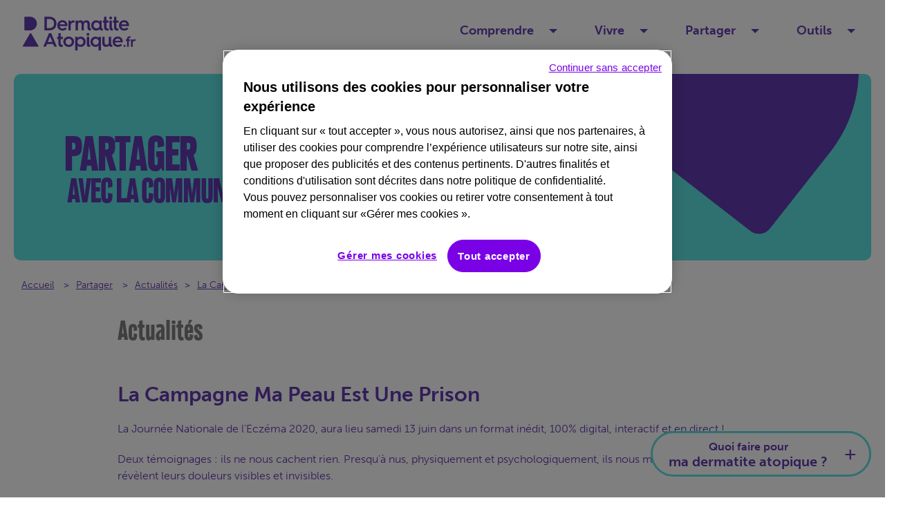

--- FILE ---
content_type: text/html; charset=UTF-8
request_url: https://www.dermatite-atopique.fr/actualite/la-campagne-ma-peau-est-une-prison/
body_size: 3252
content:
<!DOCTYPE html>
<html lang="fr">

<head>
	<meta charset="UTF-8" />
	<meta name="viewport" content="width=device-width, initial-scale=1, user-scalable=no"/>
	<!-- <meta name="format-detection" content="telephone=no"/>  -->
	<meta name="description" content="Une campagne d'information authentique, au plus près de la vie des patients, pour sensibiliser au fardeau multidimensionnel de la dermatite atopique.">

	<title>La Campagne Ma Peau Est Une Prison - Dermatite atopique</title>

	<link rel="icon" href="../../assets/img/icon.ico" />
	<link rel="stylesheet" href="../../assets/css/main.css" />
	<link rel="stylesheet" href="../../assets/css/includes.css" />
	<link rel="stylesheet" href="../../assets/css/responsive.css" /> 
	<link type="text/css" rel="stylesheet" href="../../assets/js/modules/mmenu-light/dist/mmenu-light.css" />
	<link type="text/css" rel="stylesheet" href="../../assets/css/mmenu.css" />

<!-- OneTrust Cookies Consent Notice start for www.dermatite-atopique.fr -->
<script src="https://cdn.cookielaw.org/scripttemplates/otSDKStub.js" data-document-language="true" type="text/javascript" charset="UTF-8" data-domain-script="14ad7232-d888-49da-a57b-1eb3bd49ee0d" ></script>
<script type="text/javascript">
function OptanonWrapper() { }
</script>
<!-- OneTrust Cookies Consent Notice end for www.dermatite-atopique.fr -->



<!-- Google Tag Manager -->
	<script>(function(w,d,s,l,i){w[l]=w[l]||[];w[l].push({'gtm.start':
		new Date().getTime(),event:'gtm.js'});var f=d.getElementsByTagName(s)[0],
	j=d.createElement(s),dl=l!='dataLayer'?'&l='+l:'';j.async=true;j.src=
	'https://www.googletagmanager.com/gtm.js?id='+i+dl;f.parentNode.insertBefore(j,f);
})(window,document,'script','dataLayer','GTM-N7NDSNC');</script>
<!-- End Google Tag Manager -->

<!-- jQuery -->
<script src="https://code.jquery.com/jquery-3.1.1.min.js" integrity="sha256-hVVnYaiADRTO2PzUGmuLJr8BLUSjGIZsDYGmIJLv2b8=" crossorigin="anonymous"></script>

<script type = "text/javascript">
	$(function () {
		if (!(/iPad|iPhone|iPod/.test(navigator.userAgent))) return
			$(document.head).append(
				'<style>*{cursor:pointer;-webkit-tap-highlight-color:rgba(0,0,0,0)}</style>'
				)
		/*$(window).on('gesturestart touchmove', function (evt) {
		if (evt.originalEvent.scale !== 1) {
			evt.originalEvent.preventDefault()
			document.body.style.transform = 'scale(1)'
		}
	})*/
});
</script>
<script src="../../assets/js/main.js" type="text/javascript"></script>
<script src="../../assets/js/navigation.js" type="text/javascript"></script>
<script src="../../assets/js/modules/mmenu-light/dist/mmenu-light.js"></script>
</head>

<body  class="sec_partager">

	<!-- Google Tag Manager (noscript) -->
	<noscript><iframe src="https://www.googletagmanager.com/ns?id=GTM-N7NDSNC" height="0" width="0" style="display:none;visibility:hidden"></iframe></noscript>
	<!-- End Google Tag Manager (noscript) -->

	<script type='text/javascript'>
// Review the commented lines. Insert real values for the placeholders
var _Mfb_ud = {
	_context : {
lang : undefined, // You can force the language of the survey.
_page : {
	url : location.pathname,
	storageDuration : 30
// You can add page's properties here ie : pageProperties : { property1 : 'value', property2 : 'value'}
}
}
};
(function() {
	var mfb = document.createElement('script');
	mfb.type = 'text/javascript';
	mfb.charset = 'UTF-8';
	mfb.async = true;
	mfb.id = 'MFBActor';
	mfb.src = 'https://actorssl-5637.kxcdn.com/actor/0c7add956c7d0e95888fc02ca3eb74ff-1032/action';
	var s = document.getElementsByTagName('script')[0]; s.parentNode.insertBefore(mfb, s);
})();
</script>

<div id="popinMask" class="popinMask"></div>
<div id="exitPopin" class="popin"></div>

<header>
	<nav id="navigation">
		<div class="container containerDesktop">
			<a id="backHome"><img src="../../assets/img/dermatite-atopique.svg" alt="Dermatite Atopique" id="logo"/></a>
			<img src="../../assets/img/mobile_menu.png" alt="menu" id="mobile_menu"/>
			<img src="../../assets/img/mobile_menu_close.png" alt="menu" id="mobile_menu_close"/>
			<div id="align_left">
				<ul id="menu">
				</ul>
			</div>
		</div>
		<div class="container containerMobile">
			<a id="backHomeM"><img src="../../assets/img/dermatite-atopique.svg" alt="Dermatite Atopique" id="logo"/></a>
			<div id="">
				<div id="nav-icon3" href="#mmenu">
					<span></span>
					<span></span>
					<span></span>
					<span></span>
				</div>
				<div id="mmenu">
					<ul id="menuMobile">
					</ul>
				</div>
			</div>
		</div>
	</nav>
</header>
<div class="global-actions-section">
	<br/>
	<div id="global-actions" class="global-actions">
		<div class="textMobile">
			<span>Quoi faire pour <br><span>ma dermatite atopique ?<span></span>
		</div>
		<div class="actions">
			<a id="testezvousLink">
				Je fais le test ADCT
			</a>
			<a href="./">
			</a>
		</div>
	</div>
</div>

<section id="module_imageDiagonale" class="entete" title="Pour se tenir informé sur la dermatite atopique">
	<div class="container entete_turquoise">
		<div id="contenu">
			<h1>Partager</h1>
			<h2>avec la communauté</h2>
		</div>
	</div>
</section>

<div class="container">
	<ul class="breadcrumb">
		<li class="breadcrumb-home"><a id="breadcrumbHome">Accueil</a></li>
		<li class="breadcrumb-link"><a>Partager</a></li>
		<li class="breadcrumb-link"><a href="../../partager/actualites">Actualités</a>
		<li class="breadcrumb-link"><a href="#">La Campagne Ma Peau Est Une Prison</a>
	</ul>
</div>

<section class="article">
	<div class="container">
		<div class="contenu">
			<h1 class="grey">Actualités</h1>
			<div>
				<h2>La Campagne Ma Peau Est Une Prison</h2>
				<p>La Journée Nationale de l’Eczéma 2020, aura lieu samedi 13 juin dans un format inédit, 100% digital, interactif et en direct ! </p>

				<p>Deux témoignages : ils ne nous cachent rien. Presqu'à nus, physiquement et psychologiquement, ils nous montrent leur vie, et révèlent leurs douleurs visibles et invisibles.</p>

				<p><img src="../../assets/img/media/actualites/illu_actualite_2_a.jpg" alt="La campagne de Ma Peau Est Une Prison" class="actu_illu" /> <img src="../../assets/img/media/actualites/illu_actualite_2_b.jpg" alt="Ma peau est une prison" class="actu_illu" /></p>

				<div class="float-l eczema-logo"><img src="../../assets/img/media/actualites/illu_actualite_2_c.jpg" alt="La campagne de Ma Peau Est Une Prison" class="actu_illu" /></div>

				<p><a href="https://associationeczema.fr/">L’Association Française de l’Eczéma</a> et <a href="http://www.sanofigenzyme.fr/">Sanofi Genzyme</a> ont fait le choix d’une campagne de sensibilisation pleine d’empathie et résolument tournée vers les femmes et les hommes directement concernés par la maladie.</p>

				<p>
					Rejoignez-nous sur : <a href="http://www.mapeauestuneprison.fr">www.mapeauestuneprison.fr</a>
					<br />
					Ou sur twitter avec le hashtag #MaPeauEstUnePrison
				</p>


				<div class="article_details grey">
					<p class="date_publication">Publié le 01/06/2021</p>
					<p class="date_maj">Dernière mise à jour le 01/06/2021</p>
					<p class="reference">7000046736 – Avril 2024</p>
				</div>
			</div>
		</div>
	</div>
</section>

<footer>
	<div class="container" id="boutons">
		<a id="docLink" class="doc">
			<div>
				<img alt="Picto Documents" id="pictoDoc" />
				<p>Fiches conseils</p>
			</div>
		</a>
		<a id="faqLink" class="faq">
			<div>
				<img id="pictoFaq" alt="Picto Questions - Réponses"/>
				<p>Questions Réponses</p>
			</div>
		</a>
		<a id="vraiLink" class="vrai_faux">
			<div>
				<img id="pictoVrai" alt="Picto Vrai / Faux"/>
				<p>Vrai / Faux</p>
			</div>
		</a>
	</div>
	<div id="footer_gray">
		<div id="footer_top">
			<div class="container">
				<a id="comprendreLink">Comprendre</a>
				<a id="vivreLink">Vivre</a>
				<a id="partagerLink">Partager</a>
				<a id="outilsLink">Outils</a>
			</div>
			<div class="container">
				<a id="mentionsLink">Mentions légales</a>
				<a id="cookiesLink">Politique de cookies</a>
				<a id="mapLink">Plan du site</a>
				<a href="https://www.sanofi.fr/fr/nous-contacter?origine=dermatite-atopique.fr" target="_blank" rel="noreferrer noopener">Contact</a>
			</div>
		</div>
		<div id="footer_body">
			<div class="container">
				<a href="http://www.sanofi.fr/"><img src="../../assets/img/sanofi.svg" alt="Logo Sanofi" /></a>
			</div>
			<div class="container">
				<span>
					<p>Site destiné aux résidents de France.</p>
					<p>©2024 Sanofi et Regeneron Pharmaceuticals, Inc. Tous droits réservés.</p>
					<p>Dernière modification : Septembre 2024</p>
					
					<p> 240919112462LK – 09/2024</p>
				</span>
			</div>
		</div>
	</div>
</footer>

</body>

</html> 


--- FILE ---
content_type: text/css
request_url: https://www.dermatite-atopique.fr/assets/css/main.css
body_size: 17412
content:
html {
    width: 100%;
    overflow-x: hidden
}

#menu,
body,
h1,
h2,
h3,
h4,
p,
ul {
    margin: 0;
    padding: 0
}

body {
    width: 100%;
    font-family: Arial, Helvetica, sans-serif
}
.escape {
    color:#FF0000 !important;
    font-size: 1.3em !important;
}

.container_breadcrumb {
    max-width: 1358px;
    padding-left: 20px;
    padding-right: 20px;
    width: auto
}

.container_bords {
    width: 970px;
    margin: auto
}

.article .container,
.container_small {
    width: 940px;
    margin: auto;
    height: 100%;
    padding: 0 20px
}

.article .container_large,
.container {
    width: 1218px;
    margin: auto;
    height: 100%;
    position: relative;
    padding-left: 20px;
    padding-right: 20px;
    max-width: 1218px;
    width: auto
}



#footer_gray .container {
    margin-bottom: 20px;
    max-width: 1358px
}

#footer_body {
    margin-top: 40px;
    padding-bottom: 40px
}

a {
    cursor: pointer
}

a:not(.a_btn):not(.img-link):not(.title-link):not(.adct_btn) {
    color: #633bb0
}

.adct_btn {
    background-color: #3b689c;
    color: #fff;
    text-transform: uppercase;
    text-decoration: none;
    font: 1em Cairoli-Now-Condensed-Black, Arial, sans-serif;
    padding: 10px 20px;
    text-align: center
}

sup {
    line-height: 0;
    /* font-weight: bold; */
    /* font: 0.75em Cairoli-Now-Condensed-Black, Arial, sans-serif */
}

.contenu h2 {
    text-transform: uppercase;
    color: #633bb0;
    font-weight: 900;
    letter-spacing: 0;
    font: 4.5em Cairoli-Now-Condensed-Black, Arial, sans-serif
}

.contenu h2 span {
    background-color: #633bb0;
    color: #fff;
    padding: 4px 4px 0 4px;
    border-radius: 3px
}

.article .contenu h2 {
    font: 1.875em museo-sans, Arial, sans-serif;
    font-weight: 700;
    color: #633bb0;
    text-transform: initial;
    margin-bottom: 20px
}

#sec_vivre .article .contenu {
    margin-bottom: 20px
}

.contenu h3 {
    font: 1.5em museo-sans, Arial, sans-serif;
    font-weight: 700;
    color: #633bb0
}

.contenu p {
    font: 1em museo-sans, Arial, sans-serif;
    font-weight: 400;
    color: #633bb0;
    line-height: 1.55em
}

#appli-mobile .contenu p.art_intro,
.contenu p.art_intro,
.differences p.art_intro,
.document .contenu_doc p.art_intro,
section.article .container .contenu>div p.art_intro,
section.article .container .contenu>div p.art_intro section.article .container_small .contenu>div p.art_intro,
section.article .container .contenu>div:not(.article_references)>p.art_intro {
    font-weight: 600
}

.contenu ul li {
    font: 1em museo-sans, Arial, sans-serif;
    font-weight: 400
}

.contenu_left {
    text-align: left !important;
    direction: ltr
}

.contenu_center {
    text-align: center
}

.contenu_right {
    text-align: right;
    direction: rtl
}

.title-link {
    color: #202b36;
    text-decoration: none;
    margin: 0 !important
}

.nonclickable-title span {
    margin: 0 !important
}

.clickable-title span {
    cursor: pointer;
    margin: 0 !important
}

a.a_btn {
    background-color: #633bb0;
    padding: 10px 20px 10px 20px;
    border-radius: 20px;
    font: 1em museo-sans, Arial, sans-serif;
    font-weight: 700;
    color: #fff;
    display: inline-block;
    margin-top: 23px;
    margin-bottom: 0;
    text-transform: none;
    text-decoration: none
}

a.a_btn:hover {
    background-color: #5fe2e3;
    color: #633bb0
}

.breadcrumb a,
.tags>a,
footer .footer_gray a,
header a {
    border-bottom: none !important
}

header #top_header .container a {
    height: 24px
}

.fuchsia {
    color: #df2b55 !important
}

.darkfuchsia {
    color: #cb2d56 !important
}

.blue {
    color: #00abf0 !important
}

.darkblue {
    color: #253241 !important
}

.bluegrey {
    color: #656d76 !important
}

.grey {
    color: #7f7f7f !important
}

.white {
    color: #fff !important
}

.lightgrey {
    color: #eee !important
}

.bordeaux {
    color: #491723 !important
}

.darkgrey {
    color: #616161 !important
}

.socials {
    position: fixed;
    z-index: 1001;
    right: 25px;
    top: 50%;
    margin-top: -67px;
    list-style: none;
    -webkit-transition: transform .3s ease-out 0s;
    -moz-transition: transform .3s ease-out 0s;
    -ms-transition: transform .3s ease-out 0s;
    -o-transition: transform .3s ease-out 0s;
    transition: transform .3s ease-out 0s;
    -moz-transform: translate3d(44px, 0, 0);
    -o-transform: translate3d(44px, 0, 0);
    -ms-transform: translate3d(44px, 0, 0);
    -webkit-transform: translate3d(44px, 0, 0);
    transform: translate3d(44px, 0, 0);
    -webkit-transition-delay: 0;
    transition-delay: 0
}

.socials.visible {
    display: block;
    -moz-transform: translate3d(0, 0, 0);
    -o-transform: translate3d(0, 0, 0);
    -ms-transform: translate3d(0, 0, 0);
    -webkit-transform: translate3d(0, 0, 0);
    transform: translate3d(0, 0, 0);
    -webkit-transition-delay: 1s;
    transition-delay: 1s
}

.socials .social {
    display: block;
    width: 64px;
    height: 44px;
    margin-bottom: 1px
}

.socials .social:last-child {
    margin-bottom: 0
}

.socials .social.fb {
    background: #3a5799
}

.socials .social.twitter {
    background: #00abf0
}

.socials .social.mail {
    background: #de4b39
}

.socials .social a {
    display: block;
    width: 64px;
    height: 44px;
    line-height: 44px;
    text-align: center;
    color: #fff;
    text-decoration: none;
    -webkit-transition: transform .3s ease-out 0s;
    -moz-transition: transform .3s ease-out 0s;
    -ms-transition: transform .3s ease-out 0s;
    -o-transition: transform .3s ease-out 0s;
    transition: transform .3s ease-out 0s
}

.global-actions-section {
    position: relative
}

.global-actions {
    position: fixed;
    right: 20px;
    cursor: pointer;
    z-index: 1001;
    height: 66px;
    background: #fff;
    border: 3px solid #5fe2e3;
    box-sizing: border-box;
    border-radius: 51px;
    bottom: 30px
}

.global-actions .bkg,
.global-actions .bkgHover {
    width: 177px;
    transition: opacity .2s
}

.global-actions .bkgHover,
.global-actions:hover .bkg {
    display: none
}

.global-actions:hover .bkgHover {
    display: block
}

.global-actions .actions a,
.global-actions .textMobile {
    background-color: #633bb0;
    padding: 10px;
    border-radius: 20px;
    font: 1em museo-sans, Arial, sans-serif;
    font-weight: 700;
    color: #fff !important;
    display: inline-block;
    margin-top: 0;
    margin-bottom: 0;
    text-transform: none;
    margin-left: 10px;
    margin-right: 30px;
    text-decoration: none !important;
    text-align: center
}

.global-actions .textMobile {
    background-color: transparent;
    color: #633bb0 !important;
    margin-right: 50px;
    margin-left: 13px
}

.global-actions .textMobile span {
    font: 1.25em museo-sans, Arial, sans-serif;
    font-weight: 700
}

.global-actions .close:after {
    position: absolute;
    right: 22px;
    width: 14px;
    top: 14px;
    transition: transform .5s;
    content: "\002b";
    font-size: 30px;
    color: #633bb0
}

.global-actions.opened .close:after {
    display: none
}

.global-actions .actions {
    display: flex;
    height: 66px;
    position: absolute;
    right: -3px;
    top: -3px;
    align-items: center;
    width: 0;
    overflow: hidden;
    background: #fff;
    border: 0 solid #5fe2e3;
    box-sizing: border-box;
    border-radius: 51px;
    color: #fff
}

.global-actions.opened .actions {
    border: 3px solid #5fe2e3
}

.global-actions .actions a:after {
    content: '';
    position: absolute;
    border-left: 2px solid #5fe2e3;
    right: -20px;
    top: 10%;
    height: 80%
}

.global-actions .actions a:last-child:after {
    display: none
}

.global-actions .actions:last-child:after {
    display: inline-block;
    content: "\00d7";
    border: none;
    color: #633bb0;
    top: 14px;
    right: 19px;
    font-size: 30px;
    position: absolute
}

.global-actions .actions a {
    height: 20px;
    position: relative;
    font-size: .725em;
    text-align: center;
    padding: 5px 20px 15px 20px
}

.global-actions .actions a span {
    font-size: 1.25em
}

.global-actions .actions a:hover .hover {
    display: block
}

.global-actions .actions img {
    margin-left: 5px;
    width: 230px
}

.global-actions .actions .hover {
    position: absolute;
    top: 0;
    left: 0;
    display: none;
    width: 230px
}

.global-actions.opened .actions {
    width: 600px
}

.global-actions.opened .bkg,
.global-actions.opened .bkgHover {
    opacity: 0
}

.global-actions.opened .close {
    transform: rotate(45deg)
}

med .socials .social a:hover {
    -moz-transform: translate3d(-20px, 0, 0);
    -o-transform: translate3d(-20px, 0, 0);
    -ms-transform: translate3d(-20px, 0, 0);
    -webkit-transform: translate3d(-20px, 0, 0);
    transform: translate3d(-20px, 0, 0)
}

.socials .social a.twitter {
    background: #00abf0
}

.socials .social a.mail {
    background: #de4b39
}

.socials .social a .picto {
    display: block;
    padding-right: 20px;
    display: -webkit-box;
    display: -webkit-flex;
    display: -moz-flex;
    display: -ms-flexbox;
    display: flex;
    -webkit-box-direction: normal;
    -webkit-box-orient: horizontal;
    -webkit-flex-direction: row;
    -moz-flex-direction: row;
    -ms-flex-direction: row;
    flex-direction: row;
    -webkit-box-pack: center;
    -ms-flex-pack: center;
    -webkit-justify-content: center;
    -moz-justify-content: center;
    justify-content: center;
    -webkit-flex-wrap: wrap;
    -moz-flex-wrap: wrap;
    -ms-flex-wrap: wrap;
    flex-wrap: wrap;
    -webkit-box-align: center;
    -ms-flex-align: center;
    -webkit-align-items: center;
    -moz-align-items: center;
    align-items: center;
    height: 44px
}

.socials .social a .name {
    font-size: 0;
    display: none
}

.mobile-socials,
.mobile-socials-title-close {
    display: none
}

.backHome {
    background-color: red
}

.containerMobile {
    display: none !important
}

.sub-menu a {
    position: relative
}

#menu>li ul li a:hover {
    color: #000
}

.sub-menu:before {
    display: block;
    position: absolute;
    content: '';
    width: 0;
    height: 0;
    top: 2.6em;
    right: 10px;
    border-style: solid;
    border-width: 6px 6px 0 6px;
    border-color: #633bb0 transparent transparent transparent;
    z-index: 1000
}

#menu>li.sub-menu ul {
    display: none
}

.mm-spn ul.mm-spn--open {
    display: block !important
}

.outils.sub-menu ul li:last-child a {
    background-color: #633bb0;
    color: #fff !important;
    PADDING: 4%;
    padding-left: 10px !important;
    padding-right: 10px !important;
    border-radius: 10px;
    width: 100%;
    display: block;
    margin-right: 40px;
    margin-left: -10px
}

@media (max-width:550px) {
    .mobile-socials {
        display: block;
        width: 44px;
        height: 44px;
        border: 1px solid rgba(255, 255, 255, .5);
        background: #2b2624 url('../img/mobile-socials-bg.png') no-repeat 50% 50%;
        position: fixed;
        z-index: 1000;
        bottom: 46px;
        right: 0;
        -webkit-transition: transform .3s ease-out 0s;
        -moz-transition: transform .3s ease-out 0s;
        -ms-transition: transform .3s ease-out 0s;
        -o-transition: transform .3s ease-out 0s;
        transition: transform .3s ease-out 0s;
        -moz-transform: translate3d(0, 100%, 0);
        -o-transform: translate3d(0, 100%, 0);
        -ms-transform: translate3d(0, 100%, 0);
        -webkit-transform: translate3d(0, 100%, 0);
        transform: translate3d(0, 100%, 0);
        -webkit-transition-delay: 0;
        transition-delay: 0
    }

    .mobile-socials.visible {
        display: block;
        -moz-transform: translate3d(0, 0, 0);
        -o-transform: translate3d(0, 0, 0);
        -ms-transform: translate3d(0, 0, 0);
        -webkit-transform: translate3d(0, 0, 0);
        transform: translate3d(0, 0, 0);
        -webkit-transition-delay: 1s;
        transition-delay: 1s
    }

    .socials {
        z-index: 1002;
        right: auto;
        top: auto;
        margin-top: 0;
        left: 0;
        bottom: 0;
        width: 100%;
        -moz-transform: translate3d(0, 100%, 0);
        -o-transform: translate3d(0, 100%, 0);
        -ms-transform: translate3d(0, 100%, 0);
        -webkit-transform: translate3d(0, 100%, 0);
        transform: translate3d(0, 100%, 0)
    }

    .socials.visible {
        display: block;
        -moz-transform: translate3d(0, 100%, 0);
        -o-transform: translate3d(0, 100%, 0);
        -ms-transform: translate3d(0, 100%, 0);
        -webkit-transform: translate3d(0, 100%, 0);
        transform: translate3d(0, 100%, 0);
        -webkit-transition-delay: .3s;
        transition-delay: .3s
    }

    .socials.clicked {
        -moz-transform: translate3d(0, 0, 0);
        -o-transform: translate3d(0, 0, 0);
        -ms-transform: translate3d(0, 0, 0);
        -webkit-transform: translate3d(0, 0, 0);
        transform: translate3d(0, 0, 0);
        -webkit-transition-delay: .3s;
        transition-delay: .3s
    }

    .mobile-socials,
    .mobile-socials-title-close {
        display: flex
    }

    .socials .mobile-socials-title-close {
        box-sizing: border-box;
        display: block;
        width: 100%;
        padding: 0 5%;
        background: rgba(0, 0, 0, .8);
        border-bottom: 5px solid #fff;
        display: -webkit-box;
        display: -webkit-flex;
        display: -moz-flex;
        display: -ms-flexbox;
        display: flex;
        -webkit-box-direction: normal;
        -webkit-box-orient: horizontal;
        -webkit-flex-direction: row;
        -moz-flex-direction: row;
        -ms-flex-direction: row;
        flex-direction: row;
        -webkit-box-pack: justify;
        -ms-flex-pack: justify;
        -webkit-justify-content: space-between;
        -moz-justify-content: space-between;
        justify-content: space-between;
        -webkit-flex-wrap: wrap;
        -moz-flex-wrap: wrap;
        -ms-flex-wrap: wrap;
        flex-wrap: wrap;
        -webkit-box-align: center;
        -ms-flex-align: center;
        -webkit-align-items: center;
        -moz-align-items: center;
        align-items: center
    }

    .mobile-socials,
    .mobile-socials-title-close {
        display: flex
    }

    .mobile-socials-title-close {
        background: rgba(0, 0, 0, .8)
    }

    .socials .mobile-socials-title-close .mobile-socials-title {
        font-size: 16px;
        padding: 0;
        margin: 0;
        color: #fff;
        text-transform: uppercase;
        font-family: Helvetica, Arial, sans-serif;
        padding: 18px;
        width: 75%
    }

    .socials .mobile-socials-title-close .mobile-socials-close {
        width: 40px;
        height: 56px;
        display: inline-block;
        position: relative
    }

    .socials .mobile-socials-title-close .mobile-socials-close span {
        background: #fff none repeat scroll 0 0;
        border: medium none;
        cursor: pointer;
        width: 30px;
        height: 2px;
        border-radius: 2px;
        left: 5px;
        top: 0;
        position: absolute;
        -webkit-transition: all .35s ease 0s;
        -moz-transition: all .35s ease 0s;
        -ms-transition: all .35s ease 0s;
        -o-transition: all .35s ease 0s;
        transition: all .35s ease 0s
    }

    .socials .mobile-socials-title-close .mobile-socials-close .top {
        top: 15px;
        -moz-transform: translateY(10px) translateX(0) rotate(45deg);
        -o-transform: translateY(10px) translateX(0) rotate(45deg);
        -ms-transform: translateY(10px) translateX(0) rotate(45deg);
        -webkit-transform: translateY(10px) translateX(0) rotate(45deg);
        transform: translateY(10px) translateX(0) rotate(45deg)
    }

    .socials .mobile-socials-title-close .mobile-socials-close .bottom {
        top: 37px;
        -moz-transform: translateY(-12px) translateX(0) rotate(-45deg);
        -o-transform: translateY(-12px) translateX(0) rotate(-45deg);
        -ms-transform: translateY(-12px) translateX(0) rotate(-45deg);
        -webkit-transform: translateY(-12px) translateX(0) rotate(-45deg);
        transform: translateY(-12px) translateX(0) rotate(-45deg)
    }

    .socials .social {
        display: block;
        width: 100%;
        height: 64px;
        margin-bottom: 0;
        padding: 10px 5%
    }

    .socials .social.fb,
    .socials .social.mail,
    .socials .social.twitter {
        background: #fff;
        box-sizing: border-box
    }

    .socials .social a {
        display: block;
        margin: auto;
        width: 100%;
        height: 44px;
        line-height: 44px;
        border-radius: 3px;
        display: -webkit-box;
        display: -webkit-flex;
        display: -moz-flex;
        display: -ms-flexbox;
        display: flex;
        -webkit-box-direction: normal;
        -webkit-box-orient: horizontal;
        -webkit-flex-direction: row;
        -moz-flex-direction: row;
        -ms-flex-direction: row;
        flex-direction: row;
        -webkit-box-pack: start;
        -ms-flex-pack: start;
        -webkit-justify-content: flex-start;
        -moz-justify-content: flex-start;
        justify-content: flex-start;
        -webkit-flex-wrap: wrap;
        -moz-flex-wrap: wrap;
        -ms-flex-wrap: wrap;
        flex-wrap: wrap;
        -webkit-box-align: center;
        -ms-flex-align: center;
        -webkit-align-items: center;
        -moz-align-items: center;
        align-items: center
    }

    .socials .social a .picto {
        padding-right: 10px;
        width: 54px
    }

    .socials .social a .name {
        display: inline-block;
        color: #fff;
        font-size: 16px;
        font-weight: 700;
        font-family: Helvetica, Arial, sans-serif
    }

    .socials .social a:hover {
        -moz-transform: translate3d(0, 0, 0);
        -o-transform: translate3d(0, 0, 0);
        -ms-transform: translate3d(0, 0, 0);
        -webkit-transform: translate3d(0, 0, 0);
        transform: translate3d(0, 0, 0)
    }

    #appli-mobile .container_small .actu-image_2,
    section.article .container .contenu>div .actu-image_2 {
        width: 100% !important;
        margin-bottom: 20px !important;
        margin-top: 20px !important
    }

    .frameContainer {
        margin-top: 20px
    }
}

.doc_pop {
    display: flex;
    margin: 20px 0 30px 0;
    justify-content: space-between;
    width: 100%
}

.doc_pop p {
    width: 630px;
    height: 112px;
    font: 1em Arial, sans-serif;
    line-height: 1.4em
}

.doc_pop img {
    margin: 0 !important
}

.nomargin {
    margin: 0 !important
}

.quote {
    max-width: 328px;
    width: 100%;
    background: rgba(99, 59, 176, .1);
    margin: 25px auto 25px auto !important;
    border-radius: 15px;
    text-align: center;
    margin: auto;
    padding: 35px;
    font: 1.375em museo-sans, Arial, sans-serif !important;
    line-height: 1.55em
}

.popinMask {
    position: fixed;
    top: 0;
    left: 0;
    display: none;
    width: 100%;
    height: 100%;
    background: rgba(0, 0, 0, .4)
}

.popinMask.isOpen {
    display: block
}

.popin {
    position: fixed;
    top: 50%;
    left: 50%;
    display: none;
    width: 500px;
    height: auto;
    padding: 30px;
    background: #fff;
    border: 2px solid #633bb0;
    transform: translate(-50%, -50%);
    z-index: 100000
}

.popin h2 {
    margin-bottom: 30px;
    font: 1.375em museo-sans, Arial, sans-serif;
    font-weight: 700;
    text-align: center;
    color: #633bb0
}

.popin iframe {
    width: 100%;
    height: 270px;
    margin-bottom: 30px
}

.popin p {
    text-align: center
}

.popin a {
    margin: 0 10px;
    cursor: pointer
}

.popin .closePopin {
    box-sizing: border-box;
    position: absolute;
    top: 0;
    right: 0;
    width: 30px;
    height: 30px;
    margin: 0;
    padding-top: 6px;
    background: #fff;
    border: 2px solid #633bb0;
    border-radius: 50%;
    text-align: center;
    transform: translate(50%, -50%)
}

.popin .closePopin:hover {
    border: 2px solid #df2b55
}

.closePopin img {
    width: 15px
}

@media screen and (max-width:500px) {
    .popin {
        max-width: 90%;
        box-sizing: border-box
    }

    .popin a:last-of-type {
        display: block
    }
}

.twitter_header {
    display: flex;
    justify-content: space-between;
    height: 28px;
    margin-bottom: 10px
}

.twitter_body {
    border-top: 1px solid #e6ecf0
}

.twitter_footer {
    display: block !important;
    background: #f5f8fa;
    width: 100%;
    max-width: 580px;
    height: 35px;
    line-height: 41px;
    border-top: 1px solid #e6ecf0;
    margin-top: -5px;
    position: relative;
    z-index: 3;
    text-align: center
}

#sec_partager .twitter_body {
    margin-top: 30px
}

#sec_partager .twitter_header iframe {
    margin-top: 21px
}

#module_imageDiagonale {
    max-width: 1398px;
    margin-left: auto;
    margin-right: auto;
    padding-left: 20px;
    padding-right: 20px
}

#module_imageDiagonale .container {
    height: 270px;
    background-repeat: no-repeat;
    background-size: cover;
    background-position: center;
    border-radius: 10px;
    width: 100%;
    max-width: 100%;
    padding: 0
}

.entete_jaune {
    background-image: url("../img/entete_jaune.svg")
}

.entete_turquoise {
    background-image: url("../img/entete_bleue.svg")
}

.entete_mauve {
    background-image: url("../img/entete_mauve.svg")
}

#module_imageDiagonale #contenu {
    position: relative;
    top: 80px;
    left: 72px;
    display: flex;
    flex-direction: column
}

#module_imageDiagonale #contenu h1 {
    font: 4.5em Cairoli-Now-Condensed-Black, Arial, sans-serif;
    color: #633bb0;
    font-weight: 800;
    letter-spacing: -.04em;
    text-transform: uppercase
}

#module_imageDiagonale #contenu h2 {
    font: 3.125em Cairoli-Now-Condensed-Black, Arial, sans-serif;
    color: #633bb0;
    font-weight: 800;
    letter-spacing: -.04em;
    text-transform: uppercase;
    margin: -15px 0 0 5px
}

#module_imageDiagonale .entete_mauve #contenu h1,
#module_imageDiagonale .entete_mauve #contenu h2 {
    color: #fff
}

#module_imageDiagonale #contenu p {
    font: 1em Arial, sans-serif;
    color: #fff;
    display: inline-block;
    width: 305px;
    margin: 10px 0 20px 5px;
    line-height: 24px
}

#module_imageDiagonale #contenu a {
    width: 120px;
    margin-left: 5px
}

#module_3colones {
    height: 590px;
    width: 100%
}

#module_3colones h1 {
    font: 5em Cairoli-Now-Condensed-Black, Arial, sans-serif;
    margin: 0 0 30px 15px;
    letter-spacing: -.05em
}

#module_3colones #contenu {
    width: 100%;
    display: flex;
    justify-content: space-between
}

#module_3colones .slot {
    height: 430px;
    width: 275px;
    padding: 0 20px;
    position: relative
}

#home #module_3colones .slot {
    width: 31%
}

#module_3colones .slot h3 {
    font: 1.25em museo-sans, Arial, sans-serif;
    font-weight: 700;
    color: #633bb0;
    margin-top: 40px
}

#home #module_3colones .slot h3 {
    text-align: center
}

#module_3colones .slot .h3tablet {
    display: none
}

#module_3colones .slot#event>div {
    padding: 15px 0 20px 0;
    width: 240px
}

#module_3colones .slot#event>div:first-of-type {
    border-bottom: 1px solid #ededed
}

#module_3colones .slot#event>div:last-of-type {
    padding-top: 20px
}

.date {
    border: 1px solid #df2b55;
    height: 49px;
    width: 49px;
    position: absolute;
    display: flex;
    flex-direction: column;
    align-items: center;
    justify-content: center
}

.date p {
    margin: 0
}

.date p.jour {
    font: 1.8em Cairoli-Now-Condensed-Black, Arial, sans-serif;
    line-height: .8em
}

.date p.mois {
    font: 1em Cairoli-Now-Condensed-Black, Arial, sans-serif;
    line-height: 1em;
    text-transform: uppercase
}

#module_3colones .slot h4 {
    font: 1.125em Cairoli-Now-Condensed-Black, Arial, sans-serif;
    margin: -5px 0;
    line-height: 1.3em
}

#module_3colones .slot#event div h4 {
    padding: 0 0 15px 60px
}

#module_3colones .slot#temoignages h4 {
    padding: 10px 0 15px 0
}

#module_3colones .slot:not(#testimonials) p:not(#temoignage_date):not(.jour):not(.mois) {
    margin: -5px 0;
    font: 1em Arial, sans-serif;
    line-height: 1.125em
}

#module_3colones .slot#event div p:not(.jour):not(.mois) {
    padding-left: 60px
}

#module_3colones .slot#temoignages p:not(#temoignage_date) {
    margin-bottom: 8px
}

#module_3colones .slot#temoignages p#temoignage_date {
    font: 0.875em Cairoli-Now-Condensed-Black, Arial, sans-serif
}

#module_3colones .slot a.a_btn {
    position: absolute;
    bottom: 0;
    left: 20px
}

#module_3colones .slot#temoignages img {
    padding: 0 0 10px 0
}

#module_3colones .slot#temoignages a:not(.a_btn) {
    width: 85px;
    text-decoration: none
}

#module_cadreDiagonal {
    padding: 145px 0;
    height: 525px;
    background: url(../img/vivre_visu.png);
    background-repeat: no-repeat;
    background-size: cover;
    background-position: center
}

#module_cadreDiagonal h1 {
    font: 5em Cairoli-Now-Condensed-Black, Arial, sans-serif;
    line-height: 55px;
    margin-top: 36px;
    letter-spacing: -.05em
}

#module_cadreDiagonal h2 {
    font: 1.875em Cairoli-Now-Condensed-Black, Arial, sans-serif;
    line-height: 30px;
    margin-left: 15px
}

#module_cadreDiagonal #texte_diagonal {
    width: 395px;
    background-color: rgba(36, 47, 60, .5);
    position: relative;
    top: 75px;
    height: 400px
}

#module_cadreDiagonal #texte_diagonal>p {
    font-size: 1em;
    padding: 30px 40px 20px 40px;
    line-height: 26px;
    font: 1.125em Cairoli-Now-Condensed-Black, Arial, sans-serif
}

#module_cadreDiagonal #texte_diagonal .a_btn {
    margin-left: 40px
}

#module_slider_3slots {
    height: 600px
}

.sec_comprendre#soigner #module_slider_3slots {
    height: 760px
}

#module_slider_3slots .container_bords {
    height: 580px;
    background-color: #eee;
    position: relative;
    top: 45px
}

.article+#module_slider_3slots {
    height: 730px
}

.article+#module_slider_3slots .container_bords {
    position: relative;
    top: 80px;
    left: 0
}

.container_filter h2 {
    width: 40%;
    padding-right: 2%;
    display: inline-block
}

.container_filter #filtersArticlesApp {
    width: 57%;
    display: inline-block
}

#filtersArticlesApp .filter_left .svgChevron {
    display: none
}

#filtersArticlesApp .filter_left .svgChevron.active {
    display: block
}

#filtersArticlesApp .filter_right .svgChevronSelect {
    display: block;
    position: absolute;
    content: '';
    width: 0;
    height: 0;
    right: 10px;
    border-style: solid;
    border-width: 14px 10px 0 10px;
    border-color: #633bb0 transparent transparent transparent;
    z-index: 1000;
    top: 15px
}

#filtersArticlesApp .options div:hover {
    background-color: #633bb0 !important
}

#filtersArticlesApp .filter_left .svgChevron {
    position: absolute;
    content: '';
    width: 0;
    height: 0;
    right: 10px;
    border-style: solid;
    border-width: 14px 10px 0 10px;
    border-color: #633bb0 transparent transparent transparent;
    z-index: 1000;
    top: 15px
}

#filtersArticlesApp .filter_left .svgChevron:nth-child(2) {
    transform: rotate(-180deg)
}

#filtersArticlesApp .filter_right .svgChevronSelect.open {
    top: 15px
}

.container_filter #filtersArticlesApp .filter_left .svgChevron {
    z-index: -1
}

.container_filter #filtersArticlesApp .filter_left {
    display: inline-block;
    width: 50%
}

.container_filter #filtersArticlesApp .filter_right {
    display: inline-block;
    width: 50%
}

.container_filter #filtersArticlesApp .filter_left>div {
    display: block;
    margin-bottom: 10px
}

.container_filter #filtersArticlesApp .filter_right>div {
    display: block;
    margin-bottom: 10px
}

.container_filter #filtersArticlesApp div.list_articles_label {
    font: 1.5em museo-sans, Arial, sans-serif;
    font-weight: 700;
    color: #633bb0
}

.container_filter #filtersArticlesApp .inputWrapper,
.container_filter #filtersArticlesApp .selectWrapper {
    width: 90%
}

.container_filter #filtersArticlesApp input {
    background: 0 0;
    color: #633bb0;
    border: 1px solid #633bb0;
    border-radius: 15px;
    font-weight: 700 !important;
    font: 1.112em museo-sans, Arial, sans-serif
}

.container_filter #filtersArticlesApp input:focus-visible {
    outline: 1px solid #633BB0
}

.intro_rubrique p {
    color: #633bb0;
    font: 1em museo-sans, Arial, sans-serif;
    font-weight: 400
}

#module_adct h3,
#module_intro h3,
#module_liste_articles h3,
#module_liste_articles_tag h3,
#ou-consulter h3 {
    font: 1.5em museo-sans, Arial, sans-serif;
    font-weight: 700;
    margin: 0 0 20px 0;
    color: #633bb0;
    text-align: center
}

#module_liste_articles h3 {
    margin: 0 0 32px 0
}

#module_liste_articles #listArticles .slot>div,
#module_liste_articles_tag #listArticlesApp .slot {
    width: 31%;
    display: inline-block;
    vertical-align: top;
    border-radius: 14px;
    background: #5fe2e3;
    border: 0;
    margin-bottom: 30px
}

#module_liste_articles_tag #listArticlesApp .slot {
    min-height: 455px
}

#module_liste_articles #listArticles .slot>div:nth-child(3n),
#module_liste_articles_tag #listArticlesApp .slot:nth-child(3n-1) {
    margin: 0 2.5% 30px 2.5%
}

#module_liste_articles #listArticles .slot>div {
    justify-content: space-between;
    margin-bottom: 30px;
    min-height: 500px
}

#actualites #module_liste_articles_tag #listArticlesApp .slot,
#sec_comprendre #module_liste_articles_tag #listArticlesApp .slot {
    min-height: 440px
}

.sec_comprendre #module_liste_articles_tag #listArticlesApp .slot {
    min-height: 445px
}

#module_liste_articles #listArticles .slot img,
#module_liste_articles_tag #listArticlesApp .slot .slotImgContainer {
    width: 100%;
    margin-right: 0
}

#module_liste_articles_tag #listArticlesApp .slot .sub_section {
    font: 0.825em museo-sans, Arial, sans-serif;
    font-weight: 400;
    margin-top: 16px
}

#module_liste_articles #listArticles .slot img {
    border-top-right-radius: 10px;
    border-top-left-radius: 10px
}

#module_liste_articles #listArticles .slot .slotImg,
#module_liste_articles_tag #listArticlesApp .slot .slotImg {
    position: relative;
    left: initial;
    right: initial;
    bottom: initial;
    top: initial;
    width: 100%;
    height: 161px;
    display: block;
    border-top-right-radius: 10px;
    border-top-left-radius: 10px;
    background-repeat: no-repeat;
    background-position: center;
    background-size: cover
}

#module_liste_articles #listArticles .slot .tags a,
#module_liste_articles_tag #listArticlesApp .slot .tags a {
    background: 0 0;
    font: 0.75em museo-sans, Arial, sans-serif;
    font-weight: 400;
    color: #633bb0 !important;
    margin: 0;
    padding: 0 4px 0 0;
    display: inline-block
}

#module_liste_articles #listArticles .slot .tags a:not(:last-child)::after,
#module_liste_articles_tag #listArticlesApp .slot .tags a:not(:last-child)::after {
    content: "";
    border-right: 1px solid #633bb0;
    padding-left: 5px
}

#module_liste_articles #listArticles .slot .tags a:last-child,
#module_liste_articles_tag #listArticlesApp .slot .tags a:last-child {
    padding: 0
}

#module_liste_articles #listArticles .slot h4 a,
#module_liste_articles_tag #listArticlesApp .slot h4 {
    font: 1.5em museo-sans, Arial, sans-serif;
    font-weight: 700;
    color: #633bb0;
    height: 72px;
    margin: 0;
    display: table;
    text-align: center;
    width: calc(100% - 20px);
    padding-left: 10px;
    padding-right: 10px
}

#module_liste_articles #listArticles .slot h4 span,
#module_liste_articles_tag #listArticlesApp .slot h4 span {
    display: table-cell;
    vertical-align: middle;
    padding-top: 15px;
    padding-bottom: 5px
}

#module_liste_articles #listArticles .slot>div>div:not(.youtube-video):not(.tags),
#sec_comprendre #module_liste_articles_tag #listArticlesApp .slot>div:not(.youtube-video) {
    padding: 0;
    width: auto;
    text-align: center
}

#module_liste_articles_tag #listArticlesApp .slot>div:not(.youtube-video) {
    padding-bottom: 0;
    width: auto;
    text-align: center;
    margin-right: 0
}

#module_liste_articles #listArticles .slot>div>div>a,
#module_liste_articles_tag #listArticlesApp .slot>div>a {
    background-color: #633bb0;
    padding: 10px;
    border-radius: 20px;
    font: 1em museo-sans, Arial, sans-serif;
    font-weight: 700;
    color: #fff;
    margin-top: 15px;
    display: inline-block;
    text-decoration: none !important
}

#module_liste_articles #listArticles .slot>div>div>a:hover,
#module_liste_articles_tag #listArticlesApp .slot>div>a:hover {
    background-color: #5fe2e3;
    color: #633bb0
}

#module_liste_articles #listArticles .slot .tags,
#module_liste_articles_tag #listArticlesApp .slot div.tags {
    display: block;
    /* vertical-align: middle; */
    flex-wrap: nowrap;
    padding-left: 10px;
    padding-right: 10px;
    padding-bottom: 20px;
    text-align: center;
    width: calc(100% - 20px);
    max-width: initial;
    margin-top: 13px
}

#module_liste_articles #listArticles .slot p,
#module_liste_articles_tag #listArticlesApp .slot p {
    color: #633bb0;
    font: 1em museo-sans, Arial, sans-serif;
    line-height: 1.4em;
    vertical-align: middle;
    padding-left: 20px;
    padding-right: 20px;
    margin-bottom: 0
}

#module_slider_3slots h2 {
    color: #df2b55;
    font: 1.750em Cairoli-Now-Condensed-Black, Arial, sans-serif;
    line-height: 32px;
    padding: 30px 17px 42px 17px;
    border-right: 1px solid #df2b55;
    float: right;
    margin: 10px 75px 0 75px
}

#module_slider_3slots.title_on_left_side h2 {
    border-right: none;
    border-left: 1px solid #df2b55;
    float: left;
    margin-top: 50px
}

#module_slider_3slots .container {
    display: flex;
    justify-content: space-between
}

#module_slider_3slots .slot {
    height: 420px;
    width: 300px;
    background-color: #fff
}

#module_slider_3slots .slot_head {
    height: 150px;
    width: 100%
}

#module_slider_3slots .slot_body {
    height: 269px;
    width: calc(100% - 2px);
    border-left: 1px solid #c5c5c5;
    border-bottom: 1px solid #c5c5c5;
    border-right: 1px solid #c5c5c5
}

#module_slider_3slots .slot .slot_body h4 {
    margin: 0 20px 15px 20px;
    padding-top: 32px;
    font: 1em Cairoli-Now-Condensed-Black, Arial, sans-serif
}

#module_slider_3slots .slot .slot_body p {
    margin: 0 20px 20px 20px;
    font: 0.875em Cairoli-Now-Condensed-Black, Arial, sans-serif
}

#module_slider_3slots .slot .slot_body a {
    margin-left: 20px;
    width: 85px
}

#module_slider_3slots #slot1 {
    background-image: url("../img/visu_comprendre_quest_ce_que_la_da_definition.jpg")
}

#module_slider_3slots #slot2 {
    background-image: url("../img/visu_comprendre_quest_ce_que_la_da_symptomes.jpg")
}

#module_slider_3slots #slot3 {
    background-image: url("../img/visu_comprendre_quest_ce_que_la_da_origine.jpg")
}

body#sec_comprendre #module_slider_3slots .container_bords {
    background-color: transparent;
    position: relative;
    top: 0;
    left: 0
}

body#sec_comprendre #module_slider_3slots h2 {
    float: left;
    border-right: none;
    border-left: 1px solid #df2b55;
    padding: 10px 17px 42px 17px
}

body#sec_comprendre #module_cadreDiagonal {
    height: 525px;
    padding: 115px 0 119px 0;
    background: url("../img/comprendre_comment_soigner_la_da.png");
    background-repeat: no-repeat;
    background-size: cover;
    background-position: center
}

body#sec_comprendre #module_cadreDiagonal h2 {
    padding: 42px 17px 20px 17px;
    border-left: 1px solid #fff
}

body#sec_comprendre #module_cadreDiagonal #texte_diagonal {
    top: 50px;
    background-color: rgba(224, 215, 204, .8)
}

body#sec_comprendre #module_cadreDiagonal #texte_diagonal p {
    font: 1.125em Cairoli-Now-Condensed-Black, Arial, sans-serif
}

body#sec_comprendre #module_cadreDiagonal #texte_diagonal div {
    display: flex;
    margin: 0 0 0 40px;
    align-items: center;
    margin-bottom: 30px
}

body#sec_comprendre #module_cadreDiagonal #texte_diagonal img {
    height: 65px;
    width: 65px
}

body#sec_comprendre #module_cadreDiagonal #texte_diagonal div p {
    font: 1.6em Cairoli-Now-Condensed-Black, Arial, sans-serif;
    font-weight: 700;
    margin-left: 20px;
    width: 160px;
    line-height: 1.2em
}

body#sec_comprendre #module_cadreDiagonal #texte_diagonal a {
    margin-left: 40px
}

#module_2colones {
    height: 610px;
    width: 100%
}

#module_2colones .container_bords {
    height: 580px;
    background-color: #eee;
    position: relative;
    top: -40px
}

#sec_partager #module_2colones .container_bords {
    background-color: transparent
}

#module_2colones .container {
    display: flex;
    justify-content: space-around;
    padding-top: 70px
}

#module_2colones.partager .container {
    padding-top: 0
}

#module_2colones .slot {
    width: 410px;
    position: relative
}

.module_2colones_appli .slot_small {
    width: 43%;
    margin-right: 8%
}

.module_2colones_appli .slot_big {
    width: 48%
}

#appli-mobile .module_2colones_appli .slot_big img {
    margin: 0
}

.module_2colones_appli {
    margin-top: 15px
}

.module_2colones_appli .slot {
    display: inline-block;
    vertical-align: top
}

#module_2colones .slot:last-of-type {
    margin: 0 80px 0 0
}

#module_2colones .slot h2 {
    font: 1.8em Cairoli-Now-Condensed-Black, Arial, sans-serif;
    margin: 20px 0 10px 0;
    line-height: 1.1em
}

#module_2colones .slot p {
    margin: 15px 0;
    font: 0.9em Arial, sans-serif;
    line-height: 1.5em
}

#module_2colones .slot a.a_btn {
    position: absolute;
    bottom: 0
}

#module_2colones_titre>div:not(.container_normal) {
    direction: rtl
}

#module_2colones_titre>div>div {
    display: inline-block
}

#module_2colones_titre div.contenu {
    width: 50%;
    vertical-align: top;
    margin-top: 130px
}

#error #module_2colones_titre div.contenu {
    text-align: left
}

#module_2colones_titre.module_2colones_no_img div.contenu {
    margin-top: 40px
}

#module_intro div.contenu {
    margin-top: 60px
}

#module_2colones_titre .container_normal .contenu {
    margin-top: 50px;
    margin-bottom: 50px
}

#module_2colones_titre div.image {
    width: 49%;
    text-align: right
}

#module_2colones_titre div.image img {
    max-width: 100%
}

.module_mauve {
    background: rgba(99, 59, 176, .1);
    margin-top: 20px;
    margin-bottom: 60px;
    position: relative;
    padding-top: 40px;
    padding-bottom: 40px
}

.module_mauve_centre p {
    text-decoration: underline;
    text-align: center;
    max-width: 640px;
    margin: auto
}

.module_mauve_centre .liste_4_slots p {
    text-decoration: none;
    text-align: center
}

.module_mauve a:not(.a_btn) {
    color: #633bb0;
    font-weight: 700;
    text-decoration: underline !important
}

.module_mauve .article_references a:not(.a_btn) {
    font-weight: 400
}

.module_mauve .contenu_image {
    padding-top: 40px
}

#appli-mobile .module_mauve .contenu_image {
    padding-top: 20px
}

.container_mauve h3,
.container_turquoise h3,
.contenu_image h3,
.module_mauve h3 {
    color: #633bb0;
    font: 1.875em museo-sans, Arial, sans-serif;
    font-weight: 700;
    text-align: left !important
}

.module_mauve h3 {
    margin-bottom: 40px
}

.contenu_mauve h3 {
    margin-top: 20px
}

.container_mauve .contenu_no_ul h3 {
    margin-top: 0 !important
}

.contenu_inverse {
    direction: rtl;
    text-align: left
}

.contenu_image div {
    vertical-align: top;
    display: inline-block
}

.contenu_image .contenu {
    width: 68%;
    text-align: left
}

.contenu_image .image {
    width: 31%
}

.container_mauve {
    background-color: #f7f5fb;
    border-radius: 15px;
    position: relative;
    padding-left: 24px;
    padding-right: 24px;
    margin-top: 32px
}

.medium_margin .container_mauve {
    margin-top: 0
}

#appli-mobile .container_mauve {
    padding-left: 56px;
    padding-right: 56px
}

.container_turquoise {
    background-color: #d5f7f7;
    border-radius: 15px;
    position: relative;
    padding-left: 56px;
    padding-right: 56px;
    text-align: center;
    padding-top: 40px
}

.container_mauve .contenu_mauve {
    display: inline-block;
    vertical-align: top;
    padding: 35px 0 35px 0
}

.contenu_image.container_mauve .contenu {
    padding: 55px 24% 55px 0;
    width: 38%
}

.container_mauve .image {
    width: 37%;
    display: inline-block;
    vertical-align: bottom;
    line-height: 0
}

.container_turquoise p {
    color: #633bb0;
    font: 1em museo-sans, Arial, sans-serif
}

.container_turquoise a.btn {
    background-color: #633bb0;
    padding: 10px;
    border-radius: 20px;
    font: 1em museo-sans, Arial, sans-serif;
    font-weight: 700;
    color: #fff !important;
    margin-bottom: 15px;
    display: inline-block;
    text-decoration: none;
    margin-top: 23px;
    margin-bottom: 30px
}

.top_right_picto {
    position: absolute;
    top: -60px;
    right: -60px;
    width: 211px
}

.top_right_bg {
    position: absolute;
    top: 45px;
    right: 70px
}

.contenu_inverse .image {
    text-align: right
}

.contenu_inverse img {
    max-width: 235px;
    margin-right: 0;
    width: auto
}

#soigner section.article p.intro {
    font: 1.375em Cairoli-Now-Condensed-Black, Arial, sans-serif
}

#soigner section.article div.container_small>p {
    margin-top: 20px;
    font: 1em Arial, sans-serif
}

#soigner section.article p+img {
    margin-top: 25px
}

#soigner section.article img {
    display: block;
    margin: 0 auto
}

#soigner section.article img.responsiveImg {
    width: 100%;
    margin-top: 25px
}

#soigner section.article img.responsiveImg2 {
    max-width: 100%;
    width: auto;
    margin-top: 25px
}

#soigner section.article .article_details {
    margin-top: 100px
}

#soigner section.article .article_details p {
    font: 0.688em Arial, sans-serif
}

#soigner section.article p+h3 {
    margin-top: 50px
}

#appli-mobile .container_small .contenu img+h3,
#soigner section.article img+h3 {
    margin-top: 70px
}

#soigner section.article ul+p {
    margin-top: 30px
}

section.article .contenu h1 {
    font: 2.5em Cairoli-Now-Condensed-Black, Arial, sans-serif;
    margin-bottom: 50px
}

#appli-mobile .contenu h2.fuchsia,
section.article .container .contenu h1.fuchsia,
section.article .container .contenu h2.fuchsia {
    font: 1.750em Cairoli-Now-Condensed-Black, Arial, sans-serif;
    line-height: 1em
}

#appli-mobile .container_small h3,
section.article .container .contenu h3 {
    font-size: 1.875em;
    font-weight: 700;
    margin: 35px 0 0 0
}

#appli-mobile .container_small .zone_mauve {
    padding: 0 40px
}

#appli-mobile .container_small h3 {
    font-size: 1.5em;
    margin: 0
}

#appli-mobile .container_small .zone_mauve h3 {
    text-align: center
}

section.article .container .contenu h3,
section.article .container h3,
section.article .container_small h3 {
    color: #633bb0;
    font: 1.5em museo-sans, Arial, sans-serif;
    font-weight: 700;
    text-transform: none;
    margin-bottom: 20px
}

section.article .container h4,
section.article .container_small h4 {
    color: #633bb0;
    font: 1em museo-sans, Arial, sans-serif;
    font-weight: 700;
    text-transform: none;
    margin-top: 20px
}

#appli-mobile .contenu p,
.differences p,
.document .contenu_doc p,
section.article .container .contenu>div p,
section.article .container_small .contenu>div p {
    color: #633bb0;
    font: 1em museo-sans, Arial, sans-serif;
    line-height: 1.55em
}

section.article .container .article_references {
    margin-top: 45px
}

#appli-mobile .contenu h2 {
    text-align: left
}

#appli-mobile p {
    margin-top: 30px
}

.zone_mauve {
    background: rgba(99, 59, 176, .1);
    border-radius: 10px;
    max-width: 455px
}

.zone_mauve h3 {
    font: 1.5em museo-sans, Arial, sans-serif;
    font-weight: 700;
    color: #633bb0;
    margin-top: 30px;
    padding-top: 50px
}

.zone_mauve p {
    text-align: center;
    padding-bottom: 50px
}

.lien_tel a {
    display: inline-block;
    vertical-align: top
}

.lien_tel a img {
    max-width: 133px
}

section.article .container .contenu>div p.intro>strong {
    font-family: Cairoli-Now-Condensed-Black, Arial, sans-serif
}

section.article .container .contenu>div:not(.article_references)>p {
    margin-top: 20px;
    font: 1em museo-sans, Arial, sans-serif;
    line-height: 1.55em
}

.section_publish p {
    font: 0.8125em museo-sans, Arial, sans-serif;
    color: #633bb0;
    font-weight: 400;
    line-height: 1.4em
}

section.article .container .contenu>div p.intro {
    font-weight: 600
}

#appli-mobile p.intro {
    font-weight: 700;
    font-size: 1.5em;
    line-height: 1.2
}

#appli-mobile .container_small p+img,
section.article .container .contenu>div p+img {
    margin-top: 32px
}

#appli-mobile .contenu img,
section.article .container .contenu>div img {
    display: block;
    margin: 0 auto
}

section.article .container .contenu>div img.responsiveImg {
    width: 100%;
    margin-top: 25px
}

section.article .container .contenu>div .article_details {
    margin-top: 100px
}

section.article .container .contenu>div .article_details p {
    font: 0.688em Arial, sans-serif
}

section.article .container .contenu>div>.article_references {
    margin-top: 50px
}

section.article .container .contenu>div>.article_references p {
    font: 1em Arial, sans-serif;
    line-height: 1;
    margin-top: 1em
}

section.article .container .contenu>div>.article_references p.small {
    font-size: .75em;
    line-height: 1.2em
}

section.module_mauve .container .contenu>div>.article_references p,
section.module_mauve .container .contenu>div>.article_references ul li {
    font: 0.75em museo-sans, Arial, sans-serif;
    color: #633bb0;
    font-weight: 400;
    line-height: 1.6em
}

section.module_mauve .container .contenu>div>.article_references ul {
    padding-left: 20px
}

section.module_mauve .container .contenu>div>.article_references p.small {
    font-size: .75em;
    line-height: 1.2em
}

section.article .container .contenu ul {
    margin: 0 0 15px 40px
}

section.article .container .contenu ul li {
    font: 1em Arial, sans-serif;
    margin-bottom: 15px;
    list-style-type: disc;
    background: 0 0;
    padding-left: 0;
    font: 1em museo-sans, Arial, sans-serif;
    color: #633bb0;
    font-weight: 400;
    line-height: 1.55em
}

.container_mauve ul,
section.article .container .container_mauve ul {
    margin: 10px 0 10px 10px;
    padding-left: 20px
}

.container_mauve p {
    padding-left: 20px
}

.contenu_no_ul p {
    padding-left: 0
}

#appli-mobile .container_mauve p {
    padding-left: 65px
}

.container_mauve ul li {
    list-style-type: disc;
    color: #633bb0;
    margin: 15px 0 15px 15px;
    font: 1em museo-sans, Arial, sans-serif;
    color: #633bb0;
    font-weight: 400
}

.container_mauve ul.check {
    margin: 10px 0 10px 0
}

.container_mauve ul.ul_check li {
    list-style: none;
    background: url('../img/check-circle.svg') no-repeat left center;
    color: #633bb0;
    margin: 15px 0 15px 0;
    padding: 5px 15px 5px 35px
}

section.article .container .contenu>div img+h3 {
    margin-top: 70px
}

section.article .container .contenu>div ul+p {
    margin-top: 30px
}

section.article .container .contenu .asterisque {
    margin-top: 45px;
    font: 0.750em Arial, sans-serif
}

section.article .container .contenu .liste_3_slots {
    display: flex;
    flex-wrap: wrap;
    justify-content: space-between;
    text-align: center;
    margin: 50px 0 80px 0
}

section.article .container .contenu .liste_3_slots.liste_3_slots_turquoise>div.pictoSliderApp-slot {
    background: #dff9f9;
    border-radius: 15px;
    height: auto;
    width: 31%
}

section.article .container .contenu .liste_3_slots.liste_3_slots_turquoise>div.pictoSliderApp-slot p {
    padding-left: 10px;
    padding-right: 10px
}

section.article .container .contenu .liste_3_slots.liste_3_slots_turquoise>div.pictoSliderApp-slot p:last-of-type {
    padding-bottom: 80px
}

section.article .container .contenu .liste_2_slots {
    display: flex;
    flex-wrap: wrap;
    justify-content: center;
    text-align: center;
    margin: 50px 0 80px 0
}

section.article .container .contenu .liste_2_slots p {
    padding-left: 10px;
    padding-right: 10px
}

section.article .container .contenu .liste_2_slots h4 {
    margin-top: 0;
    margin-bottom: 10px
}

section.article .container .contenu .liste_3_slots>div {
    width: 235px;
    margin-bottom: 20px
}

section.article .container .contenu .liste_3_slots.fardeau>div {
    width: 31%
}

section.article .container .contenu .liste_2_slots>div {
    width: 325px;
    margin-bottom: 20px
}

section.article .container .contenu .liste_2_slots>div .boite_img img {
    width: auto;
    margin: auto
}

section.article .container .contenu .liste_2_slots>div h4,
section.article .container .contenu .liste_3_slots>div h4 {
    font: 1.5em museo-sans, Arial, sans-serif;
    color: #633bb0;
    font-weight: 700;
    margin: -15px 0 10px 0;
    line-height: 1em
}

section.article .container .contenu .liste_3_slots>div h5 {
    font: 1em Arial, sans-serif;
    font-weight: 700;
    margin: 0
}

section.article .container .contenu .liste_3_slots>div p {
    margin: 0
}

section.article .container .contenu .liste_3_slots+div {
    display: flex
}

section.article .container .contenu .liste_3_slots+div h3 {
    margin: 0 0 10px 0;
    font: 1.250em Cairoli-Now-Condensed-Black, Arial, sans-serif;
    line-height: 1em
}

section.article .container .contenu .liste_3_slots+div img {
    margin: 0 40px 0 20px;
    height: 255px;
    width: 355px
}

section .container p.hashtag {
    font: 1.5em museo-sans;
    font-weight: 700;
    margin-top: 25px
}

section.article .container .contenu .liste_3_slots+div span {
    width: 335px
}

section.article .container .contenu img.marginBottom {
    margin-bottom: 50px
}

.section_publish {
    margin-bottom: 20px
}

.module_2colones_titre_margin {
    margin-bottom: 20px
}

body#article_origines-de-la-maladie section.article .container .contenu .liste_3_slots {
    margin-bottom: 0
}

body#article_origines-de-la-maladie section.article .container .contenu .liste_3_slots>div {
    width: 245px;
    padding: 5px 25px;
    height: auto;
    box-sizing: border-box
}

body#article_origines-de-la-maladie section.article .container .contenu .liste_3_slots>div:nth-of-type(2) {
    border-left: 1px solid #eee;
    border-right: 1px solid #eee
}

body#article_origines-de-la-maladie section.article .container .contenu .liste_3_slots>div .boite_img {
    height: 85px
}

body#article_origines-de-la-maladie section.article .container .contenu .asterisque {
    margin: 0
}

body.sec_comprendre#article_symptomes section.article .container .contenu>div img {
    margin: 80px auto 10px auto
}

body.sec_comprendre#article_symptomes section#module_slider_3slots {
    height: 795px
}

body#article_un-fardeau-pour-les-patients .container .contenu>div img {
    margin-top: 30px
}

#associations section.article .container .contenu>div h2 {
    font: 1.750em Cairoli-Now-Condensed-Black, Arial, sans-serif
}

#associations section.article .container .contenu>div img {
    float: left;
    margin: 50px 30px 50px 0
}

#associations section.article .container .contenu>div>img+p {
    margin-top: 50px
}

section.article .container .contenu .liste_4_slots {
    display: flex;
    flex-wrap: wrap;
    justify-content: space-between;
    text-align: center;
    margin-bottom: 80px
}

section.article .container .contenu .liste_4_slots div img {
    height: auto;
    width: auto;
    margin: 0
}

#article_caracteristiques-de-la-maladie section.article .container .contenu .liste_3_slots {
    margin-bottom: 0
}

#module_1colone {
    width: 100%;
    margin-bottom: 80px
}

.sec_partager#evenements #module_1colone>.container_bords {
    top: -100px;
    padding-top: 115px
}

#sec_partager #module_1colone>.container_bords.partager {
    top: -103px;
    padding-top: 115px
}

#sec_partager #module_1colone>.container_bords::after {
    top: 445px
}

#module_1colone .slot {
    border-left: 2px solid #df2b55;
    height: 300px;
    width: 790px;
    padding: 0 0 0 20px;
    position: relative
}

#module_1colone .slot h2 {
    font: 1.8em Cairoli-Now-Condensed-Black, Arial, sans-serif;
    margin: -10px 0 0 0;
    color: #df2b55;
    line-height: 1.3em
}

#module_1colone .contenu {
    border: 1px solid #c5c5c5;
    height: 153px;
    display: flex;
    background-color: #fff;
    margin: -10px 0 0 0
}

#module_1colone .contenu span {
    margin: 20px
}

#module_1colone .contenu span h3 {
    font: 1.125em Cairoli-Now-Condensed-Black, Arial, sans-serif;
    margin-top: -5px
}

body#sec_partager #module_1colone .slot .contenu img {
    margin: -1px 0 -2px -1px;
    max-height: 100%
}

#module_1colone .date {
    left: -71px;
    top: 40px;
    position: relative
}

#module_1colone .slot p:not(.jour):not(.mois) {
    margin: 15px 0 0 0;
    font: 0.9em Arial, sans-serif;
    color: #253241;
    line-height: 1.5em
}

#module_1colone .slot a.a_btn {
    position: absolute;
    bottom: 0
}

#module_1col_small {
    margin-top: 64px;
    margin-bottom: 32px
}

.container_slot {
    display: flex;
    flex-direction: row;
    justify-content: center;
    align-content: center
}

.slot_mauve {
    max-width: 457px;
    width: 100%;
    background: rgba(99, 59, 176, .1);
    margin: 0 10px;
    border-radius: 15px;
    text-align: center
}

#module_2colones .slot_mauve {
    max-width: 594px
}

.container_small .slot_mauve {
    max-width: 344px;
    font: 1em museo-sans, Arial, sans-serif;
    font-weight: 400;
    color: #633bb0;
    line-height: 1.4em
}
.container_small .slot_blue{
    width: 100%;
    font: 1em museo-sans, Arial, sans-serif;
    font-weight: 400;
    color: #00264C;
    line-height: 1.4em;
    background-color: rgba(0, 38, 76, .1);
    padding: 30px;
    border-radius: 18px;
}

.slot_mauve div {
    padding: 0 80px 30px 80px
}

.container_small .slot_mauve div {
    padding: 0 44px 40px 44px
}

.slot_no_img {
    padding-top: 44px
}

.slot_mauve h2 {
    margin-bottom: 10px;
    font: 1.5em museo-sans, Arial, sans-serif;
    font-weight: 700;
    color: #633bb0
}

.slot_mauve h2 span {
    color: #fff;
    background-color: #5fe2e3
}

#home #module_2colones {
    height: auto
}

#module_2colones .slot_mauve h2 {
    text-transform: uppercase;
    padding-top: 40px;
    padding-bottom: 30px
}

#module_2colones .slot_mauve p {
    margin-bottom: 20px;
    font: 1em museo-sans, Arial, sans-serif;
    font-weight: 700
}

#module_2colones .slot_mauve img {
    display: block;
    margin: auto
}

#module_2colones .slot_mauve div {
    padding: 0 46px 10px 46px
}

#module_2colones .slot_mauve .youtube-video {
    padding: 0
}

#module_2colones .slot_mauve .youtube-video img {
    max-width: 502px
}

.slot_mauve p {
    color: #633bb0;
    font: 1em museo-sans, Arial, sans-serif
}

.container_space .slot_mauve p {
    margin-bottom: 20px
}

.container_space .slot_mauve>div {
    padding: 0 44px 20px 44px;
    margin-bottom: 40px
}

.slot_mauve a:not(.a_btn) {
    text-decoration: underline !important
}

.slot_mauve a.a_btn {
    background-color: #5fe2e3;
    padding: 10px;
    border-radius: 20px;
    font: 1em museo-sans, Arial, sans-serif;
    font-weight: 700;
    color: #633bb0;
    display: inline-block;
    margin-top: 23px;
    margin-bottom: 0;
    text-transform: none
}
.disclaimer{
    font: 0.80em museo-sans, Arial, sans-serif;
    color: #333333;
    font-weight: 400;
    line-height: 1.6em;
    text-align: center;
    margin:30px;
}
.slot_mauve a.a_btn_mauve {
    background: #633bb0;
    color: #fff
}

 a.a_btn_doctolib {
    padding: 10px 20px;
    font-weight: 700;
    display: inline-block;
    margin-top: 23px;
    margin-bottom: 0;
    text-transform: none;
    text-decoration: none;
    background: #107ACA;
    color: #fff;
    border-radius: 12px !important;

}
a.a_btn_doctolib:hover {
    background: #2d9df2;
    color: #fff;
}


.small_margin {
    margin-top: 16px !important;
    margin-bottom: 16px !important
}

.medium_margin {
    margin-top: 32px !important;
    margin-bottom: 32px !important
}

.big_margin {
    margin-top: 64px !important;
    margin-bottom: 64px !important
}

.bottom_margin,
.last_module {
    margin-bottom: 64px !important
}

.top_margin {
    margin-top: 64px !important
}

.no_margin {
    margin-top: 0 !important;
    margin-bottom: 0 !important
}

body#sec_partager #module_2colones {
    height: 504px
}

body#sec_partager #module_2colones .container_bords {
    z-index: 3
}

body#sec_partager #module_2colones .container_bords::after {
    z-index: 2
}

body#sec_partager #module_2colones .slot {
    height: 490px;
    width: 300px
}

.partager_asso div {
    display: inline-block;
    text-align: center;
    width: 100%
}

.partager_asso div a {
    border-bottom: none;
    display: inline-block
}

body#sec_partager #module_2colones .slot_head {
    height: 150px;
    width: 100%
}

body#sec_partager #module_2colones .slot_body {
    height: 269px;
    width: calc(100% - 2px);
    margin-top: -5px;
    background-color: #fff
}

body#sec_partager #module_2colones .slot .slot_body p {
    margin: 0 20px 10px 20px;
    font: 0.9em Cairoli-Now-Condensed-Black, Arial, sans-serif
}

body#sec_partager #module_2colones .slot_body p.date_ligne {
    font: 0.875em Cairoli-Now-Condensed-Black, Arial, sans-serif;
    padding: 20px 0 0 20px;
    margin: 0
}

body#sec_partager #module_2colones .slot .slot_body h4 {
    margin: 0 20px 15px 20px;
    padding-top: 10px;
    font: 1.125em Cairoli-Now-Condensed-Black, Arial, sans-serif
}

body#sec_partager #module_2colones .slot .slot_body a {
    margin-left: 20px;
    width: 85px
}

body#sec_partager #module_2colones .slot .a_btn {
    margin-left: 20px
}

#module_grandCadreDiagonal {
    padding: 145px 0;
    height: 475px;
    background: url("../img/partager_partenaires.png");
    background-repeat: no-repeat;
    background-size: cover;
    background-position: center
}

body#sec_partager #module_grandCadreDiagonal {
    padding: 140px 0 92px 0
}

#module_grandCadreDiagonal.partager {
    height: 447px
}

#module_grandCadreDiagonal #texte_diagonal {
    width: 970px;
    background-color: rgba(36, 47, 60, .5);
    color: #fff;
    position: relative;
    top: -89px;
    height: 600px
}

#sec_partager #module_grandCadreDiagonal #texte_diagonal {
    background-color: transparent
}

#module_grandCadreDiagonal #texte_diagonal h1 {
    font: 3em Cairoli-Now-Condensed-Black, Arial, sans-serif;
    margin: auto;
    width: 186px;
    padding: 50px
}

#module_grandCadreDiagonal #texte_diagonal>div {
    display: flex;
    justify-content: center
}

#module_grandCadreDiagonal #texte_diagonal .slot {
    height: 230px;
    width: 230px;
    background-color: #fff;
    border: 1px solid #e6e6e6;
    margin: 0 15px;
    display: flex;
    flex-direction: column;
    align-items: center;
    justify-content: center
}

#module_grandCadreDiagonal #texte_diagonal .slot:not(:first-of-type) {
    display: none
}

#module_grandCadreDiagonal #texte_diagonal .slot img {
    height: 138px;
    width: 138px
}

#module_grandCadreDiagonal #texte_diagonal .slot h2 {
    width: 230px;
    color: #df2b55;
    font: 1.5em Cairoli-Now-Condensed-Black, Arial, sans-serif;
    font-weight: 700;
    text-align: center;
    margin-top: 10px
}

#module_grandCadreDiagonal #texte_diagonal a.a_btn {
    width: 325px;
    margin: 40px auto;
    display: block
}

body#sec_partager #module_slider_3slots {
    height: 650px
}

body .entete_jaune {
    background-image: url("../img/entete_jaune.svg")
}

#module_intro {
    position: relative;
    margin-top: 70px
}

#module_adct h3 {
    margin-bottom: 22px
}

#module_adct h4,
#ou-consulter h4 {
    font: 1.4em Cairoli-Now-Condensed-Black, Arial, sans-serif;
    line-height: 1.25;
    margin-bottom: 27px;
    color: #1a2637
}

#module_adct iframe {
    max-width: 100%;
    width: 1200px;
    height: 960px;
    border: none;
    margin-left: auto;
    margin-right: auto;
    display: block;
    margin-bottom: 30px
}

#ou-consulter h4 {
    margin-bottom: 22px
}

#ou-consulter .darkgrey {
    font: 1em Arial, sans-serif;
    line-height: 1.4em;
    margin-bottom: 42px
}

#ou-consulter .intro_rubrique {
    max-width: 555px;
    text-align: center;
    margin: auto;
    margin-bottom: 20px
}

#ou-consulter .leaflet-bar a,
#ou-consulter .leaflet-touch a {
    border-color: #ccc !important;
    color: #000 !important;
    font-family: 'Lucida Console', Monaco, monospace !important;
    font-weight: 700 !important;
    line-height: 30px !important;
    width: 30px;
    height: 30px
}

#ou-consulter .leaflet-touch .leaflet-control-zoom-in,
#ou-consulter .leaflet-touch .leaflet-control-zoom-out {
    font-size: 22px !important
}

#ou-consulter .infosPanel {
    background-color: #fff
}

#ou-consulter .aroundMeButton,
a.a_btn_jaune {
    background-color: #facf05;
    border-radius: 25px;
    font: 1em museo-sans, Arial, sans-serif;
    font-weight: 700;
    color: #633bb0;
    text-transform: none;
    direction: rtl
}

#ou-consulter .aroundIcon {
    margin-right: 0;
    margin-left: 5px
}

#ou-consulter .mainSearchInput {
    font: 1em museo-sans, Arial, sans-serif;
    font-weight: 400;
    direction: ltr
}

#ou-consulter .searchIcon {
    color: #633bb0
}

#ou-consulter .searchWrapper {
    border-color: #633bb0;
    direction: rtl
}

#ou-consulter .result:hover {
    background: rgba(99, 59, 176, .1)
}

#ou-consulter .result {
    font: 1em museo-sans, Arial, sans-serif;
    font-weight: 400
}

#dermatite_centres {
    margin-bottom: 50px
}

#module_intro p {
    color: #202b36;
    font: 1.125em Cairoli-Now-Condensed-Black, Arial, sans-serif;
    line-height: 16px;
    margin-bottom: 20px
}

#module_adct p {
    margin-bottom: 8px;
    font: 1em Arial, sans-serif;
    line-height: 1.4em;
    max-width: 700px
}

#module_adct p:last-child {
    margin-bottom: 0
}

#module_adct .container_small ul {
    margin-top: 25px;
    margin-bottom: 40px
}

#module_adct .container_small ul li {
    list-style-type: none;
    background-image: url(../img/picto_chevron_rose.png);
    background-repeat: no-repeat;
    background-position: left 6px;
    padding-left: 15px;
    font: 1em Arial, sans-serif;
    margin-bottom: 10px;
    line-height: 1.4em
}

#module_adct .container_small .checkImage {
    margin-right: 15px
}

#adct_explanation {
    display: none
}

#module_adct .understand_title {
    padding-top: 56px;
    text-align: center;
    margin-bottom: 40px
}

#module_adct .understand {
    display: flex;
    align-items: flex-start;
    padding-top: 8px;
    padding-bottom: 8px;
    font: 1em Arial, sans-serif;
    line-height: 1.4em;
    margin-bottom: 0
}

#module_adct .or {
    font-weight: 700;
    line-height: 1;
    margin: 0;
    padding-left: 40px
}

#module_adct .understand_nested {
    padding-left: 40px;
    padding-top: 20px;
    padding-bottom: 35px;
    font: 1em Arial, sans-serif;
    line-height: 1.4em
}

#module_adct .understand_nested:last-child {
    padding-bottom: 50px
}

#module_adct .pink {
    color: #df2b55;
    font-weight: 700
}

#module_adct .pink.big {
    font-size: 22px
}

#module_adct .blueResult {
    background: #dde8fe !important;
    height: 22px;
    padding-left: 5px;
    padding-right: 5px;
    display: inline-block;
    color: #020001
}

#module_adct .goToCentres {
    display: flex;
    justify-content: center;
    margin-top: 20px
}

#module_adct .goToCentres a {
    color: #fff;
    background-color: #df2b55;
    cursor: pointer;
    text-transform: uppercase;
    font: 1.063em Cairoli-Now-Condensed-Black, Arial, sans-serif;
    padding: 10px 14px;
    height: 44px;
    box-sizing: border-box
}

#module_adct .goToCentres a:hover {
    background-color: #cb2d56
}

#module_adct .article_references {
    padding-top: 50px
}

#module_adct .article_references p {
    font: 1em Arial, sans-serif;
    line-height: 1;
    margin-top: 1em
}

#module_adct .article_references p.small {
    font-size: .75em;
    line-height: 1.2em
}

#module_adct .article_details {
    margin-top: 100px
}

#module_adct .article_details p {
    font: 0.688em Arial, sans-serif;
    margin-bottom: 0
}

#module_tableau .container {
    padding-top: 87px;
    position: relative;
    border: 2px solid #633bb0;
    border-radius: 15px;
    padding: 0;
    margin-bottom: 80px
}

#module_tableau h3 {
    color: #df2b55;
    font: 1.750em Cairoli-Now-Condensed-Black, Arial, sans-serif;
    position: absolute;
    padding-left: 20px;
    height: 130px;
    top: 0;
    line-height: 0
}

#module_tableau h3 sup {
    font-size: .7em
}

#module_tableau table {
    border-collapse: collapse;
    padding-top: 100px;
    margin: 0;
    width: 100%
}

#module_tableau table th {
    font: 1.5em museo-sans, Arial, sans-serif;
    color: #633bb0;
    font-weight: 700;
    background: rgba(99, 59, 176, .1);
    padding: 26px
}

#module_tableau table tbody tr:nth-of-type(even) {
    background-color: #f3f4f5
}

#module_tableau table tbody tr:nth-of-type(odd) {
    background-color: #fff
}

#module_tableau .module_tableau_bold_col1 table td:first-of-type {
    border-left: 0;
    font: 1.5em museo-sans, Arial, sans-serif;
    color: #633bb0;
    font-weight: 700;
    background: #e0d8ef;
    width: 155px;
    text-align: center;
    padding: 20px 25px
}

#module_tableau table td:last-of-type {
    border-right: 0px
}

#module_tableau table td:nth-of-type(2) {
    width: 310px;
    padding: 20px 25px 20px 25px;
}

#module_tableau table td:last-of-type {
    width: 310px;
    padding: 20px 25px;
}

#module_tableau table td {
    background-color: #fff;
    border: 2px solid #633bb0;
    vertical-align: middle;
    line-height: 1.3em !important;
    font: 1em museo-sans, Arial, sans-serif;
    color: #633bb0;
    font-weight: 400;
    padding-left: 25px;
}

#module_tableau table tbody tr:last-of-type td {
    border-bottom: 0
}

#module_tableau table tbody tr:last-of-type td:first-of-type {
    border-bottom-left-radius: 15px
}

#module_tableau table tbody tr:last-of-type td:last-of-type {
    border-bottom-right-radius: 15px
}

#module_tableau .module_tableau_no_border td {
    width: auto !important;
    border: none;
    border-top: 2px solid #633bb0;
    text-align: left !important
}

#module_tableau .module_tableau_evaluation tbody tr:first-of-type td {
    width: auto !important;
    border: none;
    border-top: 2px solid #633bb0
}

#module_tableau .module_tableau_evaluation tbody tr:not(:first-of-type) td:first-of-type {
    background: rgba(99, 59, 176, .2)
}

#module_tableau .tableau_no_col1 table thead th {
    text-align: left
}

#module_tableau .module_tableau_caracteristique.tableau_no_col1 table td,
#module_tableau .module_tableau_caracteristique.tableau_no_col1 table thead th {
    text-align: center !important
}

#module_tableau .module_tableau_caracteristique.tableau_no_col1 table tbody tr:first-of-type td {
    border-top: 0
}

#module_tableau .module_tableau_caracteristique.tableau_no_col1 table tbody tr td ul {
    padding-left: 30px;
    text-align: left
}

#module_tableau .module_tableau_caracteristique.tableau_no_col1 table tr:first-of-type td {
    font: 1.5em museo-sans, Arial, sans-serif;
    color: #633bb0;
    font-weight: 700
}

#module_tableau .module_tableau_caracteristique.tableau_no_col1 table tbody tr:last-of-type td {
    border-right: 2px solid #633bb0
}

#module_tableau .module_tableau_caracteristique.tableau_no_col1 table tbody tr:last-of-type td:last-of-type {
    border-right: 0px
}

#module_tableau .tableau_no_col1 table td:first-of-type {
    background: #fff
}

body#faq #module_1colone .container_bords .container div {
    height: 120px;
    width: 430px;
    position: relative;
    margin: auto;
    z-index: 3
}

body#faq #module_1colone .container_bords .container div h1 {
    font: 2.500em Cairoli-Now-Condensed-Black, Arial, sans-serif;
    color: #df2b55;
    margin-left: 5px
}

body#faq #module_1colone .container_bords input#searchFaqApp {
    border: 5px solid #eee;
    height: 20px;
    width: 380px;
    padding: 15px;
    font: 1.125em Cairoli-Now-Condensed-Black, Arial, sans-serif
}

body#faq #module_1colone .container_bords input#searchFaqApp:focus {
    outline: 0
}

body#faq section .container_small {
    padding: 15px 0
}

body#lexique section .container_small h3 {
    margin-bottom: 25px;
    font: 1.750em Cairoli-Now-Condensed-Black, Arial, sans-serif;
    color: #df2b55;
    line-height: .8em
}

body#lexique section .container_small h4 {
    margin-bottom: 10px;
    font: 1.125em Cairoli-Now-Condensed-Black, Arial, sans-serif;
    line-height: .8em
}

body#lexique section .container p {
    margin-top: 10px;
    margin-bottom: 10px
}

body#documents #module_1colone .container {
    position: relative
}

body#documents #module_1colone .container .document h3 {
    font: 1.5em museo-sans, Arial, sans-serif;
    font-weight: 700;
    color: #633bb0;
    margin-bottom: 10px
}

body#documents #module_1colone .container .document p.date_txt {
    margin-bottom: 10px
}

body#documents #module_1colone .container .document .a_btn {
    background-color: #633bb0;
    padding: 10px 0 10px 20px;
    border-radius: 20px;
    font: 1em museo-sans, Arial, sans-serif;
    font-weight: 700;
    color: #fff;
    display: inline-block;
    margin-top: 23px;
    margin-bottom: 0;
    text-transform: none
}

body#documents #module_1colone .container .document .a_btn img {
    width: 20px;
    height: 25px;
    position: absolute;
    margin-left: 7px;
    margin-top: -2px
}

body #module_1colone .document,
body#documents #module_1colone .document {
    position: relative;
    top: 70px;
    display: flex;
    padding: 25px 30px;
    box-sizing: border-box;
    justify-content: space-between;
    z-index: 3
}

body #module_1colone .document {
    justify-content: space-evenly;
    top: 0;
    align-items: center
}

.contenu_document.document {
    display: flex;
    justify-content: left
}

body #module_1colone .document .contenu_doc {
    max-width: 450px
}

body #module_1colone .document .contenu_doc a.a_btn {
    margin-bottom: 15px
}

body#documents #module_1colone .document:not(:nth-of-type(1)) {
    margin-top: 35px
}

body#documents #module_1colone .document.illu div.contenu_doc {
    width: 474px
}

body#documents #module_1colone .document img {
    width: 45px;
    height: 45px
}

body #module_1colone .document div.img_doc,
body#documents #module_1colone .document div.img_doc {
    display: flex
}

body #module_1colone .document img,
body#documents #module_1colone .document img.illu {
    height: fit-content;
    width: 447px;
    margin-left: 15px;
    margin-right: 15px
}

body #module_1colone .document img {
    margin-right: 35px
}

body #module_1colone .document img {
    width: auto
}

body#documents #module_1colone .document .a_btn {
    width: 140px;
    display: block
}

body#evenements #module_1colone .container_bords {
    height: 506px
}

body#evenements #module_1colone .slot {
    height: 315px;
    z-index: 3
}

body#evenements #module_1colone .contenu {
    height: auto;
    align-items: flex-start
}

body#evenements #module_1colone .contenu img {
    height: 300px;
    margin: -1px;
    margin-bottom: -4px
}

body.sec_autres #module_imageDiagonale.entete {
    background-image: url("../img/visu_top_autres.jpg");
    height: 250px
}

body.sec_autres #module_imageDiagonale.entete::after {
    content: "";
    border-bottom: 195px solid #fff;
    border-left: 2000px solid transparent;
    position: absolute;
    top: 100px;
    left: calc(50% - 1000px);
    pointer-events: none
}

body.sec_autres section .container {
    width: 740px
}

body.sec_autres .container h3 {
    color: #242f3c;
    font: 2.5em Cairoli-Now-Condensed-Black, Arial, sans-serif;
    margin-bottom: 50px
}

body.sec_autres .container h4 {
    color: #df2b55;
    font: 1.750em Cairoli-Now-Condensed-Black, Arial, sans-serif
}

body.sec_autres .container h5 {
    color: #202b36;
    font: 1.250em Arial, sans-serif;
    margin: 35px 0 20px 0
}

body.sec_autres .container .contenu {
    padding: 0 20px;
    border-left: 1px solid #df2b55
}

body.sec_autres .container .contenu p.intro {
    font: 1em Cairoli-Now-Condensed-Black, Arial, sans-serif;
    margin-bottom: 30px
}

body.sec_autres .container .contenu p.intro a {
    color: #202b36
}

body.sec_autres .container .contenu p {
    color: #202b36;
    margin-bottom: 15px;
    font: 0.875em Arial, sans-serif;
    color: #616161;
    line-height: 1.25em
}

body.sec_autres .container .contenu p:last-of-type {
    margin-bottom: 40px
}

body.sec_autres .container .contenu span {
    color: #df2b55;
    font: 1em Arial, sans-serif
}

body.sec_autres .container .contenu .marginleft {
    margin-left: 25px
}

body.sec_autres .container .contenu ul {
    margin: 0 0 15px 40px
}

body.sec_autres .container .contenu ul li {
    list-style-type: none;
    background-image: url("../img/picto_chevron_rose.png");
    background-repeat: no-repeat;
    background-position: left 6px;
    padding-left: 15px;
    font: 0.875em Arial, sans-serif;
    color: #616161;
    line-height: 1.7em
}

body.sec_autres#references .contenu p {
    margin-bottom: 20px;
    color: #7f7f7f;
    font: 0.875em Arial, sans-serif
}

body.sec_autres#plan_du_site .contenu h5 {
    margin: 35px 0 0 20px
}

body.sec_autres#plan_du_site .contenu h4+h5,
body.sec_autres#plan_du_site .contenu h5+h5 {
    margin: 0 0 0 20px
}

body.sec_autres#plan_du_site .contenu h4 {
    margin-top: 60px
}

body.sec_autres#plan_du_site section .contenu ul:last-of-type {
    margin: 50px 0 0 0
}

body.sec_autres#politique_de_cookies .contenu p.intro {
    font: 1.250em Cairoli-Now-Condensed-Black, Arial, sans-serif;
    padding: 20px;
    background-color: #efefef;
    color: #202b36;
    line-height: 1em
}

body#article_definition .div_deuxmillion {
    display: flex;
    justify-content: space-between;
    margin: 0 60px;
    align-items: center
}

body#article_definition .div_deuxmillion p {
    width: 200px;
    font: 1em Arial, sans-serif;
    text-align: center
}

body#article_definition .div_deuxmillion p span {
    font: 1.875em Cairoli-Now-Condensed-Black, Arial, sans-serif
}

body#article_definition .div_deuxmillion p span::before {
    content: "~";
    position: relative;
    top: 8px
}

body#article_definition .sous-texte {
    text-align: center;
    line-height: 1em;
    font-size: .875em
}

body#article_definition .sous-texte+.sous-texte {
    margin-top: 0
}

body#article_definition .div_deuxmillion img {
    width: 162px
}

body#article_definition .da_adulte {
    display: flex;
    justify-content: space-between;
    width: 590px;
    margin: 0 auto
}

body#article_definition .da_adulte .div_50ans,
body#article_definition .da_adulte .div_femmes {
    display: flex;
    align-items: center
}

body#article_definition .da_adulte .div_50ans img,
body#article_definition .da_adulte .div_femmes img {
    margin: 0 25px 0 0
}

body#article_definition .da_adulte .div_50ans img {
    width: 115px
}

body#article_definition .da_adulte .div_femmes img {
    width: 76px
}

body#article_definition .da_adulte .div_50ans p,
body#article_definition .da_adulte .div_femmes p {
    font: 1em Arial, sans-serif
}

section#liste_temoignages .container h3 {
    font-size: 1.6em;
    text-align: center !important
}

section#liste_temoignages .container p {
    font: 1em museo-sans, Arial, sans-serif;
    font-weight: 400;
    color: #633bb0;
    text-align: center
}

section#liste_temoignages .container>div {
    display: flex;
    justify-content: space-between;
    z-index: 2;
    position: relative;
    flex-flow: row wrap
}

section#liste_temoignages .container>div.temoignages_last_row {
    justify-content: center
}

section#liste_temoignages .slot_temoignage {
    width: 47%;
    margin: 1%;
    display: flex;
    flex-direction: column;
    justify-content: normal;
    margin-bottom: 20px
}

section#liste_temoignages .container>div.temoignages_last_row .slot_temoignage {
    margin-left: 10px;
    margin-right: 10px
}

.slot .fond_rose,
.slot_temoignage .fond_rose {
    padding: 15px 22px;
    background-color: #df2b55;
    color: #fff;
    font: 1.125em Cairoli-Now-Condensed-Black, Arial, sans-serif;
    margin-bottom: 20px
}

section#liste_temoignages .slot_temoignage .quote {
    width: 100%;
    margin: 0;
    padding: 50px 22px;
    font-size: 1em !important
}

section#liste_temoignages .slot_temoignage img {
    width: 100%
}

section#liste_temoignages div.youtube-video {
    margin-bottom: 20px
}

div.youtube-video {
    position: relative;
    cursor: pointer
}

div.youtube-video::after {
    content: '';
    position: absolute;
    top: 0;
    left: 0;
    width: 100%;
    height: calc(100% - 4px);
    background: rgba(0, 0, 0, 0);
    transition: background .2s ease-out
}

div.youtube-video:hover::after {
    background: rgba(0, 0, 0, .5)
}

body.expo #module_imageDiagonale.entete {
    background-image: url("../img/expo_entete.jpg");
    height: 500px
}

body.expo #module_cadreDiagonal {
    height: auto;
    max-height: 850px;
    position: relative;
    width: 100%;
    padding-top: 0;
    padding-bottom: 0;
    background-color: #ebe0dd;
    background-image: none
}

body.expo #module_cadreDiagonal .verticalSizePlaceholder {
    padding-bottom: 85%
}

body.expo #module_cadreDiagonal .bgContainer {
    position: absolute;
    top: 0;
    left: 0;
    width: 100%;
    height: 100%;
    display: flex;
    justify-content: center;
    align-items: flex-start;
    overflow: hidden
}

body.expo #module_cadreDiagonal .diagonaleTop {
    position: absolute;
    top: 0;
    left: 0;
    width: 100%;
    height: 100%;
    background-image: url("../img/expo/diagonale_carte.svg");
    background-repeat: no-repeat;
    background-size: cover;
    background-position: top right;
    pointer-events: none
}

body.expo #module_cadreDiagonal .mobileListeVilles {
    display: none
}

body.expo #module_cadreDiagonal .mapHorizContainer {
    width: 100%;
    max-width: 1000px;
    overflow: visible
}

body.expo #module_cadreDiagonal .mapCenter {
    width: 100%;
    padding-bottom: 85%;
    position: relative;
    overflow: visible
}

body.expo #module_cadreDiagonal .mapContainer {
    position: absolute;
    left: 11%;
    top: 0;
    width: 110%;
    height: 110%;
    background-image: url("../img/expo/carte.svg");
    background-repeat: no-repeat;
    background-size: contain;
    background-position: top left
}

body.expo #module_cadreDiagonal .mapTitlePart {
    position: absolute;
    left: 90px;
    top: 18.5%
}

body.expo #module_cadreDiagonal h2 {
    margin-left: 0
}

body.expo .pinsContainer {
    position: absolute;
    left: 17%;
    top: 20%;
    width: 46.75%;
    height: 55%;
    overflow: visible
}

body.expo .pinContainer {
    position: absolute;
    width: 0;
    height: 0
}

body.expo .pinLabel {
    position: absolute;
    left: -13px;
    top: -36px;
    background-color: #fff;
    font: 1.125em Cairoli-Now-Condensed-Black, Arial, sans-serif;
    line-height: 1em;
    color: #202b36;
    padding: 5px 7px 4px 30px;
    box-shadow: 1px 1px 1px rgba(0, 0, 0, .125)
}

body.expo .pin {
    position: absolute;
    left: -12px;
    top: -35px;
    width: 27px;
    height: 38px;
    background-image: url("../img/expo/pin.svg");
    background-size: contain;
    background-repeat: no-repeat;
    background-position: top left
}

body.expo .pinCard,
body.expo .pinLabel {
    position: absolute;
    left: -13px;
    top: -36px;
    background-color: #fff;
    font: 1.125em Cairoli-Now-Condensed-Black, Arial, sans-serif;
    line-height: 1em;
    color: #202b36;
    box-shadow: 1px 1px 1px rgba(0, 0, 0, .125)
}

body.expo .pinContainer:not(:hover) .pinCard {
    display: none
}

body.expo .pinContainer:hover {
    z-index: 99
}

body.expo .pinCardHeader {
    font-size: 1em;
    line-height: .8em;
    background-color: #de2b54;
    color: #fefefe;
    display: flex;
    padding: 11px;
    align-items: center;
    text-decoration: none
}

body.expo .pinCardHeaderIcon {
    display: inline-block;
    width: 17px;
    height: 25px;
    margin-right: 12px;
    background-image: url("../img/expo/pin_gris.svg");
    background-size: contain;
    background-repeat: no-repeat;
    background-position: center
}

body.expo .pinCardHeaderTitle {
    cursor: default
}

body.expo .pinCardHeaderCloseBtn {
    cursor: pointer;
    margin-left: auto;
    margin-right: .36em;
    display: inline-block;
    width: .67em;
    height: .67em;
    background-size: contain;
    background-repeat: no-repeat;
    background-position: center;
    background-image: url("../img/expo/closebtn.svg")
}

body.expo .pinCardBody {
    padding: 19px 40px;
    white-space: nowrap;
    color: #1f2a35;
    cursor: default
}

body.expo .pinCardBodyTitle {
    font-size: 1.17em;
    color: #de2b54
}

body.expo .pinCardBodyText {
    line-height: 1.05em;
    margin: .9em 0;
    width: 220px;
    white-space: normal
}

body.expo .expoSection {
    margin-top: 30px
}

body.expo .expoSection h2 {
    color: #df2b55;
    font: 1.750em Cairoli-Now-Condensed-Black, Arial, sans-serif;
    line-height: 32px;
    padding: 30px 17px 42px 17px;
    border-right: 1px solid #df2b55;
    float: right;
    margin: 10px 75px 0 75px
}

.expoSection {
    text-align: center
}

#expo_partenaires .partenaires {
    width: 100%;
    display: flex;
    flex-flow: row wrap;
    justify-content: flex-start;
    position: relative
}

#expo_partenaires .partenaires {
    justify-content: center
}

#expo_partenaires .partenaires,
#expo_partenaires .partenaires * {
    box-sizing: border-box
}

#expo_partenaires .partenaireWrapper {
    padding: 10px 20px;
    display: inline-block;
    width: calc(33.33% - 13.33px);
    margin-bottom: 20px;
    height: 148px;
    border: 1px solid #d0d0d0;
    transition: border-color .4s
}

#expo_partenaires .partenaire {
    height: 100%;
    width: 100%;
    background-size: contain;
    background-position: center;
    background-repeat: no-repeat;
    display: block
}

.frameContainerMobile {
    width: 100%;
    height: 0;
    padding-bottom: 56.25%;
    position: relative;
    display: none
}

.expoVideoMobile {
    width: 100%;
    height: 100%;
    position: absolute;
    top: 0;
    left: 0
}

@media (max-width:780px) {
    .frameContainer {
        display: none
    }

    .frameContainerMobile {
        display: block
    }
}

@media screen and (min-width:768px) {
    #expo_partenaires .partenaireWrapper:nth-child(3n+2):not(:last-child) {
        margin-left: 20px;
        margin-right: auto
    }

    #expo_partenaires .partenaireWrapper:nth-child(3n+2):last-child {
        margin-left: 20px
    }
}

#expo_partenaires .partenaireWrapper:hover {
    border-color: #000
}

#expo_partenaires .partenaire.partenaire-cover {
    background-size: cover
}

body.expo section.article .contenu h1.noMarginBottom {
    margin-bottom: 0
}

body.expo section.article .container .contenu h2.fuchsia {
    margin-top: .25em;
    font-size: 1.375em;
    font-family: Cairoli-Now-Condensed-Black, Arial, sans-serif
}

body.expo section.article .container h1.villeTitle {
    font: 3em Cairoli-Now-Condensed-Black, Arial, sans-serif;
    color: #7e7e7f;
    margin-left: 60px;
    margin-bottom: 40px
}

body.expo section.article.expoVilleDetail .container {
    margin-bottom: 30px
}

body.expo section.article.expoVilleDetail .container .contenu>div {
    width: calc(100% - 100px)
}

body.expo .expoVilleDetail .regionMapContainer {
    position: relative;
    display: none;
    float: right;
    margin-left: 80px;
    width: 224px;
    height: 203px;
    background-color: #ebe0dd;
    overflow: hidden
}

body.expo .expoVilleDetail .regionMapZoom {
    position: absolute;
    top: 0;
    left: 0;
    width: 800%;
    padding-bottom: 680%
}

body.expo .expoVilleDetail .regionMap {
    position: absolute;
    width: 100%;
    height: 100%;
    background-image: url("../img/expo/carte.svg");
    background-repeat: no-repeat;
    background-size: contain;
    background-position: top left
}

body.expo .programmePreview {
    margin-left: 0 !important;
    cursor: pointer;
    width: 448px;
    transition: width .5s;
    max-width: 113vh
}

body.expo .programmeDownloadBtnContainer {
    padding: 10px 0;
    margin: 30px 0
}

body.expo .programmeTitlePart {
    clear: both;
    display: flex;
    justify-content: space-between;
    align-items: center
}

body#expoVille #module_slider_3slots {
    margin-top: 175px;
    margin-bottom: 75px
}

body.expo section#liste_temoignages .container {
    padding-top: 105px
}

body.expo section#liste_temoignages .container h3 {
    padding-top: 30px;
    height: 120px
}

.breadcrumb {
    position: relative;
    width: 970px;
    margin-bottom: 25px;
    z-index: 1000
}

.breadcrumb {
    padding-left: 0;
    padding-top: 27px
}

.breadcrumb * {
    box-sizing: border-box
}

.breadcrumb li {
    display: inline-block;
    height: 30px;
    line-height: 28px;
    vertical-align: top;
    font: 0.88em museo-sans, Arial, sans-serif;
    font-weight: 300;
    padding-right: 10px
}

.breadcrumb li:not(:first-of-type):before {
    display: inline-block;
    content: ">";
    color: #633bb0;
    padding-right: 10px
}

.breadcrumb li a img {
    margin: 7px 0
}

li.breadcrumb-open {
    padding: 0;
    cursor: pointer
}

.breadcrumb.active .breadcrumb-open {
    display: none
}

.breadcrumb.active .breadcrumb-link {
    position: relative;
    display: inline-block
}

.breadcrumb.active .breadcrumb-link::before {
    content: "<";
    position: absolute;
    top: 0;
    left: 5px;
    color: #696969;
    font-family: Cairoli-Now-Condensed-Black
}

.breadcrumb a {
    color: #633bb0 !important;
    text-decoration: underline !important
}

.breadcrumb .breadcrumb-home a {
    display: inline-block;
    height: 100%
}

.breadcrumb.active .breadcrumb-link a {
    display: block;
    height: 100%;
    padding: 0 8px;
    margin-left: 18px;
    line-height: 30px;
    color: #696969;
    font-family: Arial;
    font-size: 12px
}

.breadcrumb.active .breadcrumb-link a:hover {
    text-decoration: underline
}

#module_quizz .container ul {
    display: none
}

#module_quizz .container div#question {
    display: inline-block;
    text-align: center;
    background: rgba(99, 59, 176, .1);
    border-radius: 15px 15px 0 0;
    min-height: 118px
}

#module_quizz .container div#question p {
    font: 1.5em museo-sans, Arial, sans-serif;
    color: #633bb0;
    font-weight: 700
}

#module_quizz .container div .num_question {
    display: inline-block
}

#module_quizz .container div .question {
    display: inline-block;
    max-width: 610px
}

#quizzApp {
    border-radius: 15px;
    border: 1px solid #633bb0;
    margin-bottom: 64px
}

#module_quizz .container div#reponse {
    background: 0 0
}

#module_quizz input[type=radio]+label:before {
    border-color: #633bb0;
    top: -30px
}

#module_quizz input[type=radio]:checked+label:before {
    background: #633bb0;
    border-color: #633bb0
}

#module_quizz .container div#reponse div div label {
    font: 1.875em museo-sans, Arial, sans-serif;
    color: #633bb0;
    font-weight: 700;
    margin-top: 10px;
    text-transform: uppercase
}

#module_quizz .container div#reponse .a_btn,
#module_quizz .container div#reponse .a_prev {
    background-color: #633bb0;
    padding: 10px 20px;
    border-radius: 20px;
    font: 1em museo-sans, Arial, sans-serif;
    font-weight: 700;
    color: #fff;
    display: inline-block;
    margin-top: 23px;
    margin-bottom: 0;
    text-transform: none
}

#module_quizz .container div#reponse .result {
    background: #efebf7;
    border-radius: 15px;
    max-width: 610px;
    width: auto
}

#module_quizz .container div#reponse .result_text p strong {
    font: 1.5em museo-sans, Arial, sans-serif;
    font-weight: 700;
    color: #633bb0;
    margin-bottom: 10px
}

#module_quizz .container div#reponse .result_text p,
#module_quizz .container div#reponse div,
#module_quizz .container div.message {
    font: 1em museo-sans, Arial, sans-serif;
    font-weight: 400;
    color: #633bb0
}

#references .contenu p {
    margin-bottom: 20px;
    font: 1em Arial, sans-serif;
    line-height: 158.7%
}

#plan_site .contenu h5 {
    margin: 15px 0 0 0;
    margin-top: 30px;
    font: 1.5em museo-sans, Arial, sans-serif;
    color: #633bb0 !important;
    font-weight: 700
}

#plan_site .contenu h4 {
    text-transform: uppercase;
    margin-top: 60px;
    font: 1.875em museo-sans, Arial, sans-serif;
    color: #633bb0 !important;
    font-weight: 700;
    padding-bottom: 10px
}

#plan_site .contenu h4 a {
    text-decoration: none
}

#plan_site ul {
    padding: 15px 25px
}

#plan_site ul li {
    color: #633bb0
}

#plan_site .contenu h4:last-of-type {
    text-transform: none
}

#politique_cookies .contenu p.intro {
    font: 1.250em Cairoli-Now-Condensed-Black, Arial, sans-serif;
    padding: 20px;
    background-color: #efefef;
    line-height: 1em
}

#plan_site .container_small h5 a {
    font-weight: 700;
    margin: 35px 0 20px 0;
    text-decoration: none;
    border: none
}

#plan_site .container_small .contenu ul li a {
    text-decoration: none;
    font: 1em museo-sans, Arial, sans-serif;
    line-height: 1.7em;
    border: none
}

#plan_site .container_small .contenu ul li a:hover,
#plan_site .container_small h4 a:hover,
#plan_site .container_small h5 a:hover {
    text-decoration: underline
}

#ot-sdk-cookie-policy-v2.ot-sdk-cookie-policy .ot-sdk-cookie-policy-group {
    font: 1em museo-sans, Arial, sans-serif;
    color: #633bb0 !important;
    font-weight: 700
}

#ot-sdk-cookie-policy-v2.ot-sdk-cookie-policy .ot-sdk-cookie-policy-group-desc {
    font: 1em museo-sans, Arial, sans-serif;
    color: #633bb0 !important;
    font-weight: 400
}

#ot-sdk-cookie-policy #ot-sdk-cookie-policy-v2.ot-sdk-cookie-policy table th,
#ot-sdk-cookie-policy #ot-sdk-cookie-policy-v2.ot-sdk-cookie-policy table thead {
    background: 0 0
}

#ot-sdk-cookie-policy #ot-sdk-cookie-policy-v2.ot-sdk-cookie-policy table tr td:first-of-type {
    background-color: rgba(99, 59, 176, .2)
}

#ot-sdk-cookie-policy #ot-sdk-cookie-policy-v2.ot-sdk-cookie-policy table {
    width: 120% !important;
    margin-left: -10% !important;
    margin-right: -10% !important
}

#ot-sdk-cookie-policy #ot-sdk-cookie-policy-v2.ot-sdk-cookie-policy table {
    padding-top: 87px;
    position: relative;
    border: 2px solid #633bb0;
    border-radius: 15px;
    padding: 0;
    margin-bottom: 80px
}

#ot-sdk-cookie-policy #ot-sdk-cookie-policy-v2.ot-sdk-cookie-policy table {
    margin: 0;
    width: 100%
}

#ot-sdk-cookie-policy-v2.ot-sdk-cookie-policy a,
#ot-sdk-cookie-policy-v2.ot-sdk-cookie-policy a:hover {
    background: 0 0 !important;
    font: 1em museo-sans, Arial, sans-serif;
    color: #633bb0 !important;
    font-weight: 400
}

#ot-sdk-cookie-policy #ot-sdk-cookie-policy-v2.ot-sdk-cookie-policy table th {
    font: 1.5em museo-sans, Arial, sans-serif;
    color: #633bb0;
    font-weight: 700;
    background: 0 0;
    padding: 26px;
    border-right: none
}

#ot-sdk-cookie-policy #ot-sdk-cookie-policy-v2.ot-sdk-cookie-policy table th:last-of-type {
    border-right: none
}

#ot-sdk-cookie-policy #ot-sdk-cookie-policy-v2.ot-sdk-cookie-policy table thead {
    border: 2px solid #633bb0;
    border-top-left-radius: 15px
}

#ot-sdk-cookie-policy #ot-sdk-cookie-policy-v2.ot-sdk-cookie-policy table td:first-of-type {
    border-right: 2px solid #633bb0;
    font: 1em museo-sans, Arial, sans-serif;
    color: #633bb0;
    background: #e0d8ef;
    text-align: center;
    padding: 20px 20px
}

#ot-sdk-cookie-policy #ot-sdk-cookie-policy-v2.ot-sdk-cookie-policy table td:last-of-type {
    border-right: 0px
}

#ot-sdk-cookie-policy #ot-sdk-cookie-policy-v2.ot-sdk-cookie-policy table td:nth-of-type(2) {
    padding: 20px 25px 20px 15px
}

#ot-sdk-cookie-policy #ot-sdk-cookie-policy-v2.ot-sdk-cookie-policy table td:last-of-type {
    padding: 20px 15px
}

#ot-sdk-cookie-policy #ot-sdk-cookie-policy-v2.ot-sdk-cookie-policy table td {
    text-align: center;
    border: 2px solid #633bb0;
    vertical-align: middle;
    line-height: 1.3em !important;
    font: 1em museo-sans, Arial, sans-serif;
    color: #633bb0;
    font-weight: 400;
    border-bottom: 0;
    border-left: 0
}

#ot-sdk-cookie-policy #ot-sdk-cookie-policy-v2.ot-sdk-cookie-policy table tbody tr:last-of-type td {
    border-bottom: 0
}

#ot-sdk-cookie-policy #ot-sdk-cookie-policy-v2.ot-sdk-cookie-policy table tbody tr:last-of-type td:first-of-type {
    border-bottom-left-radius: 15px
}

#ot-sdk-cookie-policy #ot-sdk-cookie-policy-v2.ot-sdk-cookie-policy table tbody tr:last-of-type td:last-of-type {
    border-bottom-right-radius: 15px
}

#ot-sdk-cookie-policy-v2.ot-sdk-cookie-policy #cookie-policy-description,
#ot-sdk-cookie-policy-v2.ot-sdk-cookie-policy a,
#ot-sdk-cookie-policy-v2.ot-sdk-cookie-policy h5,
#ot-sdk-cookie-policy-v2.ot-sdk-cookie-policy h6,
#ot-sdk-cookie-policy-v2.ot-sdk-cookie-policy li,
#ot-sdk-cookie-policy-v2.ot-sdk-cookie-policy p,
#ot-sdk-cookie-policy-v2.ot-sdk-cookie-policy span,
#ot-sdk-cookie-policy-v2.ot-sdk-cookie-policy td {
    color: #633bb0 !important
}

.contenu #ot-sdk-btn.optanon-show-settings,
.contenu #ot-sdk-btn.ot-sdk-show-settings {
    border-radius: 20px;
    font: 1em museo-sans, Arial, sans-serif;
    color: #fff;
    font-weight: 700;
    background: #633bb0;
    border: 0
}

.contenu #ot-sdk-btn.optanon-show-settings:hover,
.contenu #ot-sdk-btn.ot-sdk-show-settings:hover {
    color: #fff;
    background: #633bb0
}

#cookies {
    box-sizing: border-box;
    width: 100%;
    background: #e2eaef;
    position: fixed;
    left: 0;
    top: auto;
    bottom: 0;
    background: rgba(226, 234, 239, .95);
    z-index: 1999;
    -moz-transform: translateY(100%);
    -o-transform: translateY(100%);
    -ms-transform: translateY(100%);
    -webkit-transform: translateY(100%);
    transform: translateY(100%);
    -webkit-transition: transform .3s ease-out;
    -moz-transition: transform .3s ease-out;
    -ms-transition: transform .3s ease-out;
    -o-transition: transform .3s ease-out;
    transition: transform .3s ease-out
}

#cookies * {
    box-sizing: border-box
}

#cookies.visible {
    -moz-transform: translateY(0);
    -o-transform: translateY(0);
    -ms-transform: translateY(0);
    -webkit-transform: translateY(0);
    transform: translateY(0)
}

section.article .container .contenu>div .actu_illu {
    display: inline;
    margin-left: 30px
}

section.article .container .contenu>div .actu-image {
    margin-right: 15px;
    margin-bottom: 15px;
    margin-top: 25px
}

#appli-mobile .actu-image_2,
section.article .container .contenu>div .actu-image_2 {
    width: auto !important;
    margin: auto;
    margin-top: 30px;
    margin-bottom: 30px;
    transition: width .5s;
    transition-timing-function: cubic-bezier(0.175, 0.885, 0.32, 1.275);
    max-width: 100%
}

body.expo .programmePreview.big,
section.article .container .contenu>div .actu-image_2.big {
    position: fixed;
    width: 80%;
    z-index: 10;
    top: 50%;
    left: 50%;
    transform: translate(-50%, -50%);
    box-shadow: 0 0 4px 1px rgba(0, 0, 0, .5)
}

.float-l {
    float: left
}

.float-r {
    float: right
}

.eczema-logo {
    margin-top: 15px;
    margin-right: 25px
}

.article .float-l {
    margin-right: 10px
}

.section_publish .tags {
    margin-top: 20px;
    word-break: break-word;
    font: 0.625em museo-sans, Arial, sans-serif
}

.section_publish .tags a {
    color: #633bb0 !important;
    font-weight: 400;
    border-right: 1px solid #633bb0;
    padding-right: 5px;
    margin-right: 5px
}

#sec_vivre #module_liste_articles .slot .tags a {
    cursor: default
}

.sec_partager #module_liste_articles_tag .slot .tags a,
body.sec_vivre #module_liste_articles_tag .slot .tags a,
sec_comprendre #module_liste_articles_tag .slot .tags a {
    cursor: pointer
}

.section_publish .tags a:last-of-type {
    border: 0
}

#module_2colones_small .container_slot>img {
    margin: auto;
    max-width: 100%;
    width: auto;
    margin-bottom: 20px
}

.table-model1.hide-on-mobile,
.table-model1.hide-on-mobile * {
    box-sizing: border-box;
    border-spacing: 0;
    border-collapse: collapse
}

.show-on-mobile {
    display: none
}

.table-model1.show-on-mobile tr+tr:not(:last-of-type) td {
    border-bottom: none
}

.table-model1 {
    background: #f3f4f5
}

.table-model1 th {
    width: 180px;
    padding: 0 25px;
    background: #7f8388;
    border: 7px solid #f3f4f5;
    color: #fff;
    font-family: Cairoli-Now-Condensed-Black, sans-serif;
    font-size: 20px;
    line-height: 20px;
    vertical-align: center;
    text-align: left;
    text-transform: uppercase
}

.table-definition,
.table-label {
    padding: 10px;
    color: #202b36;
    font-family: Arial, sans-serif;
    font-size: 16px
}

.table-label {
    background: #d0d2d4;
    border: 7px solid #f3f4f5
}

.table-definition {
    background: #fff;
    border: 7px solid #f3f4f5
}

.table-definition ul {
    margin: 0 !important
}

.table-definition li {
    margin: 0 !important
}

.table-model2 {
    box-sizing: border-box;
    border-spacing: 0;
    border-collapse: collapse;
    table-layout: fixed
}

.table-model2 .pink1 {
    background: #df2c56
}

.table-model2 .pink2 {
    background: #e43f67
}

.table-model2 .pink3 {
    background: #e35476
}

.table-model2 .pink4 {
    background: #df2c56
}

.table-model2 .pink1,
.table-model2 .pink2,
.table-model2 .pink3,
.table-model2 .pink4 {
    color: #fff;
    font-family: Cairoli-Now-Condensed-Black, sans-serif
}

.table-model2 .pink2 {
    border-top: 1px solid #fff;
    border-right: 1px solid #fff
}

.table-model2 .pink4 {
    border-top: 1px solid #fff;
    border-bottom: 1px solid #fff
}

.table-model2 tr:nth-of-type(odd) {
    background: #f9f9f9
}

.table-model2 tr:nth-of-type(even) {
    background: #f3f4f5
}

.table-model2 th {
    padding: 10px 20px;
    font-family: Cairoli-Now-Condensed-Black, sans-serif;
    font-size: 16px;
    text-align: center
}

.table-model2 td {
    padding: 0 24px;
    color: #616161
}

.table-model2 .rotate {
    width: 20px;
    padding: 0
}

.table-model2 .rotate span {
    display: inline-block;
    transform: rotate(-90deg)
}

.table-model2 .top-border {
    border-top: 1px dashed #d1ced4
}

.table-model2 .border {
    border-top: 1px dashed #d1ced4;
    border-bottom: 1px dashed #d1ced4
}

.table-model2.show-on-mobile td {
    line-height: 1.5em;
    padding: 0;
    text-align: center
}

.table-model2.show-on-mobile.right {
    width: calc(100% - 190px);
    overflow-x: scroll;
    margin-left: -5px;
    top: 5px
}

#submitFaqApp {
    position: absolute;
    bottom: 22px;
    width: 20px;
    height: 20px;
    background: url("../img/picto_loupe_rose.png") no-repeat;
    background-color: transparent;
    border: none;
    cursor: pointer
}

#submitFaqApp {
    margin-left: -30px;
    top: 15px;
    background: url("../img/pictos/loupe.svg") no-repeat
}

.search_filters .contenu #searchFaqApp {
    background: rgba(99, 59, 176, .1);
    padding: 12px 16px;
    border: 2px solid #633bb0;
    box-sizing: border-box;
    border-radius: 15px;
    font: 1.25em museo-sans, Arial, sans-serif;
    font-weight: 700;
    color: #633bb0;
    font-style: initial !important;
    outline: initial
}

.search_filters #faqApp .faq-noResult {
    top: -25px;
    left: 51%
}

#submitFaqApp:focus {
    cursor: default;
    outline: 0
}

section #faqApp {
    margin-left: 0
}

#faqApp .entry {
    border: 2px solid #633bb0
}

.search_filters {
    margin-bottom: 32px
}

section #faqApp .entry:first-of-type,
section #faqApp .entry:first-of-type h3 {
    border-top-left-radius: 15px;
    border-top-right-radius: 15px
}

section #faqApp .entry {
    margin-bottom: 0 !important;
    padding-bottom: 0 !important
}

section #faqApp .entry h3 {
    font: 1.5em museo-sans, Arial, sans-serif;
    font-weight: 700;
    color: #633bb0;
    margin-top: 0;
    padding: 22px 62px 22px 32px;
    position: relative
}

section #faqApp .entry h3:hover {
    cursor: pointer !important
}

section #faqApp .entry h3:before {
    display: block;
    position: absolute;
    content: '';
    width: 0;
    height: 0;
    bottom: 25px;
    right: 25px;
    border-style: solid;
    border-width: 22px 14px 0 14px;
    border-color: #633bb0 transparent transparent transparent;
    z-index: 1000
}

section #faqApp .entry .question.active h3:before {
    transform: rotate(-180deg)
}

section #faqApp .entry:nth-of-type(odd) h3 {
    background: rgba(99, 59, 176, .1)
}

section #faqApp .entry:nth-of-type(even) h3 {
    background: rgba(99, 59, 176, .2)
}

section #faqApp .entry p {
    font: 1em museo-sans, Arial, sans-serif;
    font-weight: 400;
    color: #633bb0;
    padding-bottom: 30px;
    padding-left: 32px;
    display: none
}

section #faqApp .question {
    width: 100%;
    margin: 0
}

.infography {
    position: relative;
    margin-top: 32px
}

.infography>p {
    margin-bottom: 70px
}

.infography-block {
    box-sizing: border-box;
    width: 300px;
    height: 140px;
    margin: 0 auto;
    padding: 15px 20px;
    background: rgba(239, 239, 239, .85);
    color: #616161;
    font-family: Arial, sans-serif;
    font-size: 16px;
    text-align: center
}

.infography-title {
    display: block;
    font-family: Cairoli-Now-Condensed-Black, sans-serif;
    font-size: 26px
}

.clear {
    clear: both
}

#appli-mobile .container_small p {
    margin-top: 20px
}

#appli-mobile .container_small p.intro {
    margin-bottom: 20px
}

#appli-mobile .module_mauve .contenu_image div {
    vertical-align: middle
}

#module_liste_articles {
    padding-top: 0;
    padding-bottom: 0
}

#module_liste_articles_tag {
    padding-top: 40px;
    padding-bottom: 60px
}

#module_liste_articles .intro_rubrique {
    margin-bottom: 32px
}

#module_liste_articles_tag.module_mauve {
    padding-top: 100px;
    padding-bottom: 77px
}

#module_liste_articles_tag.module_mauve .container {
    z-index: 2
}

footer>div.container a>div {
    text-align: center;
    background-color: rgba(95, 226, 227, .2);
    border-radius: 10px;
    align-items: center;
    justify-content: space-between
}

footer h3 {
    padding-bottom: 30px;
    font: 1.5em museo-sans, Arial, sans-serif;
    font-weight: 700
}

/* footer a {
    text-decoration: none
} */

#footer_gray {
    height: auto;
    background-color: #302156;
    width: 100%
}

#footer_body .container a:first-of-type {
    margin-bottom: 25px
}

/* #footer_top a {
    color: #fff;
    font: 1em museo-sans, Arial, sans-serif;
    font-weight: 400;
    padding: 0 10px
} */

/* #footer_top a:hover {
    text-decoration: underline
}

#footer_top a:first-of-type {
    padding-left: 0
}

#footer_top a:not(:last-of-type) {
    border-right: 1px solid #fff
} */

#footer_body p {
    color: #fff;
    font: 1em museo-sans, Arial, sans-serif;
    font-weight: 400;
    margin: 0;
    line-height: 1.6em
}

#footer_top {
    padding-top: 55px
}

footer>div.container a {
    width: 31% !important;
    /* overflow: hidden;
    position: relative;
    display: inline-block */
}

footer>div.container a:nth-child(3n-1) {
    margin: 0 3% 0 3%
}

footer>div.container p {
    margin-left: 15px;
    margin-right: 15px;
    padding-bottom: 25px;
    color: #633bb0;
    font: 1.5em museo-sans, Arial, sans-serif;
    font-weight: 700;
    line-height: 20px;
    z-index: 2
}

footer>div.container a:hover p {
    text-decoration: underline
}

.slotImg {
    position: relative
}

#module_liste_articles #listArticles .slot .img-link {
    position: relative;
    display: block
}

#module_liste_articles #listArticles .slot a.img-link::before,
.slotImg::before {
    position: absolute;
    content: url('../img/article_turquoise.svg');
    top: 0;
    right: 0;
    font-size: 0px
}

#module_liste_articles #listArticles .slot a.img-link::after,
.slotImg::after {
    position: absolute;
    content: url('../img/article_jaune.svg');
    bottom: 0;
    left: 0;
    font-size: 0px
}

#module_liste_articles #listArticles .slot a.img-link::after {
    bottom: 4px
}

.section_name {
    position: absolute;
    z-index: 1;
    bottom: 0;
    right: 0;
    background: red;
    padding: 12px 30px;
    background: #633bb0;
    border-top-left-radius: 40px;
    color: #5fe2e3;
    font: 1em museo-sans, Arial, sans-serif;
    font-weight: 700
}

.mm-ocd-opened .entete {
    margin-top: 70px
}

.mm-ocd-opened .show-on-mobile {
    margin-top: 70px
}

header .containerMobile a {
    display: block;
    width: 28px;
    height: 18px;
    top: 0;
    left: 0;
    text-decoration: none
}

header .containerMobile div a:after,
header .containerMobile div a:before {
    content: '';
    display: block;
    background: #633bb0;
    height: 2px
}

header .containerMobile div a span {
    background: #633bb0;
    display: block;
    height: 2px;
    margin: 6px 0
}

#header_image {
    position: relative
}

#header_image img {
    width: 100%
}

#header_image h1,
#hp_title h1 {
    font-family: Cairoli-Now-Condensed-Black;
    font-style: normal;
    font-weight: 800;
    font-size: 4.5em;
    line-height: 1.1em;
    color: #633bb0;
    text-transform: uppercase;
    margin-top: 108px;
    margin-bottom: 32px
}

#hp_title h1 {
    margin-top: 208px;
    margin-bottom: 50px
}

#header_image h1 {
    color: #fff
}

#header_image span,
#hp_title span {
    background-color: #facf05;
    color: #fff;
    padding: 4px 4px 0 4px;
    border-radius: 3px
}

#header_image p {
    font: 1.125em museo-sans, Arial, sans-serif;
    font-weight: 600;
    color: #fff
}

.header_bg {
    width: 100%;
    height: 565px
}

.header_bg .header_contenu {
    position: absolute;
    width: 1200px;
    margin: auto;
    left: calc(50% - 550px)
}

.header_bg .header_contenu>div {
    top: 80px;
    left: 60px;
    z-index: 10;
    width: 640px
}

.content {
    padding: 150px 50px 50px 50px
}

#nav-icon3 {
    width: 33px;
    height: 21px;
    position: absolute;
    top: 25px;
    right: 20px;
    -webkit-transform: rotate(0);
    -moz-transform: rotate(0);
    -o-transform: rotate(0);
    transform: rotate(0);
    -webkit-transition: .5s ease-in-out;
    -moz-transition: .5s ease-in-out;
    -o-transition: .5s ease-in-out;
    transition: .5s ease-in-out;
    cursor: pointer
}

#nav-icon3 span {
    display: block;
    position: absolute;
    height: 4px;
    width: 100%;
    background: #633bb0;
    border-radius: 9px;
    opacity: 1;
    -webkit-transform: rotate(0);
    -moz-transform: rotate(0);
    -o-transform: rotate(0);
    transform: rotate(0);
    -webkit-transition: .25s ease-in-out;
    -moz-transition: .25s ease-in-out;
    -o-transition: .25s ease-in-out;
    transition: .25s ease-in-out
}

#nav-icon3 span:nth-child(1) {
    top: 0
}

#nav-icon3 span:nth-child(2),
#nav-icon3 span:nth-child(3) {
    top: 9px
}

#nav-icon3 span:nth-child(4) {
    top: 18px
}

#nav-icon3.open span:nth-child(1) {
    top: 18px;
    width: 0%;
    left: 50%
}

#nav-icon3.open span:nth-child(2) {
    -webkit-transform: rotate(45deg);
    -moz-transform: rotate(45deg);
    -o-transform: rotate(45deg);
    transform: rotate(45deg)
}

#nav-icon3.open span:nth-child(3) {
    -webkit-transform: rotate(-45deg);
    -moz-transform: rotate(-45deg);
    -o-transform: rotate(-45deg);
    transform: rotate(-45deg)
}

#nav-icon3.open span:nth-child(4) {
    top: 18px;
    width: 0%;
    left: 50%
}

.mm-spn.mm-spn--navbar.mm-spn--main:before {
    display: none
}

.mm-spn.mm-spn--navbar.mm-spn--main:after {
    display: none
}

.mm-spn.mm-spn--navbar.mm-spn--main ul {
    top: 0
}

.mm-ocd-opened #navigation {
    position: fixed;
    top: 0;
    width: 100%;
    z-index: 100
}

.mm-ocd__backdrop {
    width: 100% !important
}

.mm-ocd__content {
    z-index: 4;
    height: 510px
}

.mm-spn--navbar.mm-spn--main {
    height: 510px
}

.mm-spn.mm-spn--light {
    background-color: #fff
}

.mm-spn #menuMobile a {
    border: none;
    font: 1em museo-sans, Arial, sans-serif;
    font-weight: 400;
    color: #633bb0;
    padding-left: 38px;
    padding-right: 38px
}

.mm-spn #menuMobile.mm-spn--open .mm-spn--open a {
    padding-left: 68px;
    padding-right: 68px
}

.mm-spn--open .mm-spn--open li:after {
    margin-left: 68px;
    margin-right: 68px
}

.mm-spn li:after {
    margin-left: 38px;
    margin-right: 38px;
    border-color: #633bb0
}

.mm-spn li:last-child:after {
    display: none
}

.mm-spn>#menuMobile>li>a {
    font: 1.4em museo-sans, Arial, sans-serif;
    font-weight: 700
}

.mm-spn.mm-spn--navbar:after {
    font: 1.125em museo-sans, Arial, sans-serif;
    font-weight: 700;
    color: #633bb0;
    opacity: 1;
    right: initial;
    margin: 0 calc(var(--mm-spn-item-indent) * 2);
    padding: 0;
    text-decoration: none;
    display: inline-block;
    background: radial-gradient(farthest-side, #633bb0 98%, transparent 100%) bottom right/6px 6px, radial-gradient(farthest-side, #633bb0 98%, transparent 100%) bottom left/6px 6px, linear-gradient(#633bb0, #633bb0) bottom/calc(100% - 6px) 6px;
    background-repeat: no-repeat;
    margin-top: 32px;
    height: 32px
}

.mm-spn.mm-spn--navbar:before {
    content: "";
    border: none;
    -webkit-transform: initial;
    transform: initial;
    border-top: 7px solid transparent;
    border-bottom: 7px solid transparent;
    border-right: 7px solid #633bb0;
    margin: 0 15px 0 0;
    width: auto;
    height: auto;
    opacity: 1;
    top: 37px
}

.mm-spn.mm-spn--navbar ul {
    top: calc(var(--mm-spn-item-height) + 14px)
}

.mm-spn ul.mm-spn--parent {
    left: -32%
}

.mm-spn li a {
    padding-top: 50px;
    padding-bottom: 50px
}

.mm-spn .sub-menu li a {
    padding-top: 14px;
    padding-bottom: 14px
}

.mm-spn .sub-menu ul li {
    margin: 27px 0
}

.mm-spn li.sub-menu:before {
    content: "";
    border: none;
    -webkit-transform: initial;
    transform: initial;
    border-top: 7px solid transparent;
    border-bottom: 7px solid transparent;
    border-left: 7px solid #633bb0;
    margin: 33px 15px 15px 0;
    width: auto;
    height: auto;
    opacity: 1
}

.mm-spn a:not(:last-child):after,
.mm-spn.mm-spn--navbar ul:before {
    display: none
}

.mm-ocd--open .mm-ocd__content,
.mm-spn.mm-spn--light,
.mm-spn.mm-spn--navbar ul,
.mm-spn.mm-spn--navbar.mm-spn--main {
    border-bottom-left-radius: 10px
}

.mm-spn ul:after {
    display: none
}

.mm-spn a:not(:last-child) {
    width: calc(100% - (var(--mm-spn-item-height)*1.5))
}

.mm-spn .outils.sub-menu ul li:last-child a {
    background-color: #633bb0;
    color: #fff !important;
    margin: 30px 48px;
    width: auto;
    padding-left: 25px !important;
    padding-right: 10px !important;
    border-radius: 10px
}

.outils.sub-menu ul li:last-child:before {
    display: none
}

.slide {
    left: 10% !important;
    width: 90% !important
}

.slide.current {
    background-color: #fff !important
}

.slide_img {
    float: left;
    margin-right: 50px
}

.slide_content h1,
.slide_content h2,
.slide_content p {
    color: #633bb0 !important
}

.slide_content {
    left: 0 !important;
    top: 130px !important
}

.slider_pastilles {
    left: calc(50% - 125px) !important;
    width: 250px;
    text-align: center;
    bottom: 55px !important;
    top: initial !important
}

.pastille:last-of-type {
    display: none !important
}

.slider_goToLeft,
.slider_goToRight {
    display: none !important
}

.slide_content a {
    display: block !important
}

.slide_content h2 {
    font: 1.5em museo-sans, Arial, sans-serif !important;
    font-weight: 700 !important;
    color: #633bb0
}

.slide_content h3 {
    font: 1.25em museo-sans, Arial, sans-serif !important;
    font-weight: 700 !important;
    color: #633bb0;
    margin: 10px 0 20px 5px
}

.slide_content p {
    font: 1em museo-sans, Arial, sans-serif !important;
    font-weight: 400 !important;
    color: #633bb0;
    width: 75% !important
}

.slide_content a {
    text-align: center !important
}

@media screen and (min-width:550px) {
    .infography-block {
        position: absolute;
        height: auto;
        margin: 0;
        padding: 5px 15px 15px 15px
    }

    .infography-bg {
        position: absolute;
        top: 100px;
        left: 225px;
        width: 212px;
        z-index: 10
    }

    .infography-block:nth-of-type(odd) {
        left: 60px
    }

    .infography-block:nth-of-type(even) {
        right: 50px
    }

    .infography-block:first-of-type {
        top: 85px;
        width: 245px
    }

    .infography-block:nth-of-type(2) {
        top: 85px;
        width: 335px
    }

    .infography-block:nth-of-type(3) {
        top: 198px;
        width: 208px
    }

    .infography-block:nth-of-type(4) {
        top: 198px;
        width: 305px
    }

    .infography-block:nth-of-type(5) {
        bottom: 0;
        width: 220px
    }

    .infography-block:nth-of-type(6) {
        bottom: 0;
        width: 385px
    }
}

@media screen and (min-width:550px) and (max-width:1024px) {
    .infography-block:nth-of-type(odd) {
        left: 0
    }

    .infography-block:nth-of-type(even) {
        right: 0
    }
}

@media print {

    #cookies,
    #module_adct::before,
    .adct .container,
    .adct .container_small:not(#adct_explanation),
    .adct .entete,
    .adct footer,
    .adct header {
        display: none !important
    }

    #adct_explanation {
        margin-top: 50px;
        display: block
    }
}

--- FILE ---
content_type: text/css
request_url: https://www.dermatite-atopique.fr/assets/css/includes.css
body_size: 2239
content:
@import url(https://fast.fonts.net/t/1.css?apiType=css&amp;projectid=d30861cd-897e-4bc4-a867-7610df972189);

@font-face {
    font-family: Cairoli-Now-Condensed-Black;
    src: url('../fonts/Cairoli-Now-Condensed-Black.eot');
    src: url('../fonts/Cairoli-Now-Condensed-Black.eot?#iefix') format('embedded-opentype'), url('../fonts/Cairoli-Now-Condensed-Black.woff2') format('woff2'), url('../fonts/Cairoli-Now-Condensed-Black.woff') format('woff'), url('../fonts/Cairoli-Now-Condensed-Black.ttf') format('truetype')
}

@font-face {
    font-family: museo-sans;
    src: url("https://use.typekit.net/af/620bf8/00000000000000000000e7fe/27/l?primer=7cdcb44be4a7db8877ffa5c0007b8dd865b3bbc383831fe2ea177f62257a9191&fvd=n3&v=3") format("woff2"), url("https://use.typekit.net/af/620bf8/00000000000000000000e7fe/27/d?primer=7cdcb44be4a7db8877ffa5c0007b8dd865b3bbc383831fe2ea177f62257a9191&fvd=n3&v=3") format("woff"), url("https://use.typekit.net/af/620bf8/00000000000000000000e7fe/27/a?primer=7cdcb44be4a7db8877ffa5c0007b8dd865b3bbc383831fe2ea177f62257a9191&fvd=n3&v=3") format("opentype");
    font-display: auto;
    font-style: normal;
    font-weight: 300;
    font-stretch: normal
}

@font-face {
    font-family: museo-sans;
    src: url("https://use.typekit.net/af/5cca6d/00000000000000000000e802/27/l?primer=7cdcb44be4a7db8877ffa5c0007b8dd865b3bbc383831fe2ea177f62257a9191&fvd=i3&v=3") format("woff2"), url("https://use.typekit.net/af/5cca6d/00000000000000000000e802/27/d?primer=7cdcb44be4a7db8877ffa5c0007b8dd865b3bbc383831fe2ea177f62257a9191&fvd=i3&v=3") format("woff"), url("https://use.typekit.net/af/5cca6d/00000000000000000000e802/27/a?primer=7cdcb44be4a7db8877ffa5c0007b8dd865b3bbc383831fe2ea177f62257a9191&fvd=i3&v=3") format("opentype");
    font-display: auto;
    font-style: italic;
    font-weight: 300;
    font-stretch: normal
}

@font-face {
    font-family: museo-sans;
    src: url("https://use.typekit.net/af/e3ca36/00000000000000000000e805/27/l?primer=7cdcb44be4a7db8877ffa5c0007b8dd865b3bbc383831fe2ea177f62257a9191&fvd=n7&v=3") format("woff2"), url("https://use.typekit.net/af/e3ca36/00000000000000000000e805/27/d?primer=7cdcb44be4a7db8877ffa5c0007b8dd865b3bbc383831fe2ea177f62257a9191&fvd=n7&v=3") format("woff"), url("https://use.typekit.net/af/e3ca36/00000000000000000000e805/27/a?primer=7cdcb44be4a7db8877ffa5c0007b8dd865b3bbc383831fe2ea177f62257a9191&fvd=n7&v=3") format("opentype");
    font-display: auto;
    font-style: normal;
    font-weight: 700;
    font-stretch: normal
}

@font-face {
    font-family: museo-sans;
    src: url("https://use.typekit.net/af/2841b6/00000000000000000000e806/27/l?primer=7cdcb44be4a7db8877ffa5c0007b8dd865b3bbc383831fe2ea177f62257a9191&fvd=i7&v=3") format("woff2"), url("https://use.typekit.net/af/2841b6/00000000000000000000e806/27/d?primer=7cdcb44be4a7db8877ffa5c0007b8dd865b3bbc383831fe2ea177f62257a9191&fvd=i7&v=3") format("woff"), url("https://use.typekit.net/af/2841b6/00000000000000000000e806/27/a?primer=7cdcb44be4a7db8877ffa5c0007b8dd865b3bbc383831fe2ea177f62257a9191&fvd=i7&v=3") format("opentype");
    font-display: auto;
    font-style: italic;
    font-weight: 700;
    font-stretch: normal
}

@font-face {
    font-family: museo-sans-display;
    src: url("https://use.typekit.net/af/40f89d/000000000000000077359978/30/l?primer=7cdcb44be4a7db8877ffa5c0007b8dd865b3bbc383831fe2ea177f62257a9191&fvd=n4&v=3") format("woff2"), url("https://use.typekit.net/af/40f89d/000000000000000077359978/30/d?primer=7cdcb44be4a7db8877ffa5c0007b8dd865b3bbc383831fe2ea177f62257a9191&fvd=n4&v=3") format("woff"), url("https://use.typekit.net/af/40f89d/000000000000000077359978/30/a?primer=7cdcb44be4a7db8877ffa5c0007b8dd865b3bbc383831fe2ea177f62257a9191&fvd=n4&v=3") format("opentype");
    font-display: auto;
    font-style: normal;
    font-weight: 400;
    font-stretch: normal
}

@font-face {
    font-family: museo-sans-display;
    src: url("https://use.typekit.net/af/9ed559/000000000000000077359966/30/l?primer=7cdcb44be4a7db8877ffa5c0007b8dd865b3bbc383831fe2ea177f62257a9191&fvd=n8&v=3") format("woff2"), url("https://use.typekit.net/af/9ed559/000000000000000077359966/30/d?primer=7cdcb44be4a7db8877ffa5c0007b8dd865b3bbc383831fe2ea177f62257a9191&fvd=n8&v=3") format("woff"), url("https://use.typekit.net/af/9ed559/000000000000000077359966/30/a?primer=7cdcb44be4a7db8877ffa5c0007b8dd865b3bbc383831fe2ea177f62257a9191&fvd=n8&v=3") format("opentype");
    font-display: auto;
    font-style: normal;
    font-weight: 800;
    font-stretch: normal
}

#top_header {
    height: 45px;
    width: 100%;
    background-color: #fff
}

#top_header .container {
    display: flex;
    align-items: center;
    justify-content: flex-end;
    height: 100%
}

nav {
    height: 89px;
    width: 100%;
    background-color: #fff;
    top: 0;
    z-index: 1500
}

nav .container {
    display: flex;
    align-items: center;
    max-width: 1214px;
    width: auto
}

nav.fixNavigation {
    z-index: 9999;
    position: fixed;
    top: 0
}

nav .container>a {
    height: 100%;
    margin-right: auto
}

#mobile_loupe,
#mobile_menu,
#mobile_menu_close {
    display: none
}

#logo {
    height: 49px;
    width: 163px;
    margin: 24px 0 16px 0
}

#align_left {
    height: 75px;
    display: flex;
    align-items: center
}

#menu {
    display: flex;
    justify-content: center
}

#menu>li {
    list-style: none;
    height: 45px;
    position: relative;
    padding: 22px 0 22px 0
}

#menu>li>a {
    background-color: #fff;
    text-decoration: none;
    color: #633bb0;
    font: 1.125em museo-sans, Arial, sans-serif;
    font-weight: 700;
    line-height: 45px
}

#menu>li>a {
    margin-right: 30px;
    padding: 10px 14px;
    margin-left: 30px
}

#search {
    position: relative;
    margin-right: -12px;
    height: 42px;
    width: 42px
}

.loupe {
    height: 18px;
    width: 18px;
    padding: 12px
}

#loupe2,
#searchBar {
    display: none
}

#searchBar {
    position: absolute;
    right: 0;
    display: none;
    height: 75px;
    width: 970px;
    background-color: #fff
}

#searchBar::after {
    content: '';
    position: absolute;
    left: 0;
    bottom: 0;
    width: 100%;
    height: 80%;
    box-shadow: 0 0 15px 1px rgba(0, 0, 0, .2);
    z-index: -1
}

#searchBar input {
    border: 0 none;
    background: 0 none;
    outline: 0;
    color: #000;
    font: 1.125em Cairoli-Now-Condensed-Black, Arial, sans-serif;
    margin: 0 75px;
    width: 100%
}
#footer_top a {
    color: #fff;
    font: 1em museo-sans, Arial, sans-serif;
    font-weight: 400;
    padding: 0 30px;
    text-decoration: none;
}
#footer_top a:hover {text-decoration: underline}
footer {width: 100%}

footer .container {
    width: auto;
    margin-bottom: 60px; 
}

#footer_top .container:last-of-type {padding-top: 30px}

/* #footer_top .container a {
    display: inline-block;
    text-align: center;
    width:auto;
} */


@media screen and (min-width:768px) {

    #search.open #loupe1,
    #search:hover #loupe1 {
        display: none
    }

    #search.open #searchBar,
    #search:hover #searchBar {
        display: flex
    }

    #search.open #loupe2,
    #search:hover #loupe2 {
        display: block;
        padding-bottom: 28px;
        background-color: #fff
    }

    #menu>li:hover ul {
        display: flex;
        flex-direction: column;
        position: absolute;
        top: 89px;
        z-index: 1;
        padding: 14px 22px;
        border-bottom-left-radius: 9px;
        border-bottom-right-radius: 9px
    }

    #menu>li:hover>a {
        position: relative
    }

    #menu>li:hover::after {
        content: "";
        border-bottom: 6px solid #633bb0;
        position: absolute;
        bottom: 0;
        z-index: 1;
        width: 80%;
        left: 10%;
        border-radius: 10px
    }

    #menu>li:last-of-type:hover>ul {
        margin-left: -90px
    }

    #menu>li ul {
        display: none;
        list-style: none;
        width: 170px;
        background-color: #fff;
        box-shadow: 0 10px 10px 1px rgba(0, 0, 0, .2)
    }

    #menu>li ul li {
        padding-top: 8px
    }

    #menu>li ul li:not(:last-of-type) {
        padding: 8px 0;
        border-bottom: 1px solid #d0c4e7
    }

    #menu>li ul li a {
        color: #633bb0;
        text-decoration: none;
        font: 0.875em museo-sans, Arial, sans-serif;
        font-weight: 400
    }

    #footer_top .container:last-of-type {padding-top: 30px}
    #footer_top .container a {
        display: inline-block;
        text-align: center;
        width:auto;
    }
    footer .container {
        max-width: 1218px;
        display: flex;
        width:100%;
        margin-bottom: 60px;

    }
    footer .container a{
        width: 31%;
    }
    #footer_top a:first-of-type {padding-left: 0}

    #footer_top a:not(:last-of-type) {border-right: 1px solid #fff}

    /* #footer_top .container a {
        display: block;
        text-align: center;
        width:100% !important;
    } */


    /* #footer_top .container a:nth-child(1) {
        width: 150px;
        display: inline-block
    }

    #footer_top .container a:nth-child(2) {
        width: 140px;
        display: inline-block;
        text-align: center
    }

    #footer_top .container a:nth-child(3) {
        width: 200px;
        display: inline-block;
        text-align: center
    }

    #footer_top .container a:nth-child(4) {
        width: 150px;
        display: inline-block;
        text-align: center
    }

    #footer_top .container a:nth-child(5) {
        width: 100px;
        display: inline-block;
        text-align: center
    } */

    .contenu_video {
        padding-top: 60px;
        padding-bottom: 30px
    }
}

@media screen and (max-width:1024px) {
    footer>div.container a {
        width: calc(95% / 3)
    }

    #footer_top .container a {
        display: block;
        text-align: center;
        width:100% !important;
    } 




}

@media screen and (max-width:920px) {
    nav .container>a {
        height: 75px
    }

    #top_header {
        height: 45px
    }

    #mobile_loupe,
    #mobile_menu {
        display: block
    }

    #align_left,
    .loupe {
        display: none
    }

    #search {
        height: 45px;
        width: 45px;
        margin: 0
    }

    #navigation.active {
        background-color: #792440
    }

    #navigation.active #mobile_menu {
        display: none;
        cursor: pointer
    }

    #navigation.active #mobile_menu_close {
        display: block
    }

    #mobile_loupe,
    #mobile_menu,
    #mobile_menu_close {
        height: 45px;
        width: 45px
    }

    #align_left.active {
        display: block;
        position: absolute;
        width: 100%;
        height: calc(100vh - 75px);
        background-color: #df2b55;
        z-index: 3;
        top: 75px;
        left: 0;
        overflow-y: auto;
        overflow-x: hidden
    }

    .fixNavigation #align_left.active {
        position: fixed;
        max-height: 90%
    }

    #align_left.active #menu {
        flex-direction: column
    }

    #menu>li {
        height: auto
    }

    #menu>li.ou-consulter {
        border: 3px solid #e76080
    }

    #menu>li:last-child>a,
    #menu>li:not(:last-child)>a {
        background-color: #cf1944;
        width: 100%;
        height: 55px;
        margin: 0;
        padding: 0;
        display: block;
        font: 1.406em Cairoli-Now-Condensed-Black, Arial, sans-serif;
        line-height: 55px;
        padding-left: 15px;
        box-sizing: border-box
    }

    #menu>li.ou-consulter>a {
        background-color: #fff;
        color: #cf1944
    }

    #menu>li:last-child>a {
        border: none
    }

    #menu>li ul {
        display: block;
        width: 100%;
        box-shadow: none
    }

    #menu>li ul li {
        min-height: 42px;
        border-bottom: 1px solid #cc133e;
        border-top: 1px solid #e76080;
        font: 1em Cairoli-Now-Condensed-Black, Arial, sans-serif;
        padding: 5px 5px 5px 15px;
        display: flex;
        align-items: center
    }

    #menu>li:last-of-type ul li:last-of-type {
        padding-bottom: 50px
    }

    #menu>li ul li a {
        padding: 0;
        margin: 0;
        display: inline-block;
        height: 42px;
        line-height: 42px;
        width: 100%
    }

    #search {
        position: initial
    }

    #searchBar.active {
        display: flex;
        width: 100%;
        top: 75px
    }

    #searchBar.active input {
        margin: 0 40px
    }

    #home footer .container#boutons {
        margin-top: 50px
    }

    footer>div.container a.doc::after {
        left: 148px
    }

    footer>div.container a.faq::after {
        left: 143px
    }

    footer>div.container a.lex::after {
        left: 141px
    }

    footer>div.container p {
        position: relative;
        z-index: 2
    }

    #footer_top {
        height: auto
    }

    #footer_top .container {
        box-sizing: border-box;
        padding: 20px 30px
    }

    #footer_top a {
        line-height: 30px
    }

    /* #footer_top a:first-of-type {
        padding-left: 10px
    } */
}

--- FILE ---
content_type: text/css
request_url: https://www.dermatite-atopique.fr/assets/css/responsive.css
body_size: 6956
content:
section.article img.mobile {
    display: none !important
}

.infography.mini {
    display: none
}

@media (max-width:1300px) {
    #module_imageDiagonale {
        max-width: 100%
    }
}

@media (max-width:1200px) {
    #module_adct iframe {
        border: 1px solid #df2b55;
        width: calc(100vw - 20px)
    }

    .header_bg .header_contenu {
        left: 50px
    }
}

@media screen and (max-width:1024px) {
    #module_2colones_titre div.contenu {
        margin-top: 0
    }

    .contenu h2 {
        font: 4em Cairoli-Now-Condensed-Black, Arial, sans-serif
    }

    .container_filter h2 {
        display: block;
        width: 100%;
        padding: 0;
        margin-bottom: 40px
    }

    .container_filter #filtersArticlesApp {
        width: 100%;
        display: block
    }

    .header_bg .header_contenu {
        left: 20px
    }

    .container_bords {
        width: 100%;
        padding: 0;
        left: 0
    }

    #module_3colones {
        height: 610px
    }

    #module_3colones .slot {
        padding: 0 20px 0 10px;
        width: calc(100% / 3);
        height: 430px
    }

    #module_3colones .slot .h3autres {
        display: none
    }

    #module_3colones .slot .h3tablet {
        display: block
    }

    #module_3colones .slot#event>div {
        width: auto
    }

    #module_3colones .slot h4 {
        font: 1em "Cairoli-Now-Condensed-Black", Arial, sans-serif;
        line-height: 1.2em
    }

    #module_3colones .slot p:not(#temoignage_date):not(.jour):not(.mois) {
        font: 0.875em "Cairoli-Now-Condensed-Black", Arial, sans-serif
    }

    #module_3colones .slot#event a.a_btn,
    #module_3colones .slot#temoignages a.a_btn {
        width: 145px;
        line-height: 1.3em;
        padding: 10px 0
    }

    #module_3colones .slot#temoignages img,
    #module_3colones .slot#testimonials img {
        width: 100%;
        height: auto
    }

    #module_slider_3slots .container_bords {
        width: 100%;
        top: -40px;
        left: 0;
        position: relative
    }

    #module_slider_3slots .slot {
        min-width: 220px;
        margin: 0 10px
    }

    #module_slider_3slots .slot .slot_body h4 {
        padding-top: 20px
    }

    #module_slider_3slots .slot .slot_body p {
        max-height: 100px;
        overflow: hidden
    }

    #module_slider_3slots .container_bords #carouselApp.container {
        overflow-x: hidden
    }

    #sec_comprendre .container_small,
    #sec_vivre .container_small,
    .article .container,
    .sec_partager .container_small {
        width: calc(100% - 100px)
    }

    #module_liste_articles .slot>div {
        justify-content: space-between;
        width: calc(100% - 320px)
    }

    #module_liste_articles_tag .slot>div {
        margin: 0
    }

    #module_1colone .slot {
        width: calc(100% - 170px)
    }

    #module_1colone .contenu {
        height: auto
    }

    #sec_partager #module_1colone .container_bords.partager .contenu {
        height: 153px
    }

    body#sec_partager #module_2colones.partager::after {
        top: 1620px
    }

    body#sec_partager #module_grandCadreDiagonal.partager::before {
        top: 1620px
    }

    body#sec_partager #module_2colones .slot {
        margin: 0
    }

    body#sec_partager #module_slider_3slots::before {
        display: none
    }

    body#evenements #module_1colone .container_bords::after {
        top: 515x
    }

    #module_intro {
        width: auto
    }

    #actualites .container_small,
    #quest_ce_que_la_da .container_small,
    .sec_partager .container_small {
        margin-left: 20px;
        width: auto
    }

    #module_intro .container_bords {
        min-height: 290px
    }

    #quest_ce_que_la_da #module_intro .container_bords {
        top: -65px
    }

    #actualites #module_intro {
        top: -35px
    }

    #actualites #module_intro .container_bords {
        top: -105px;
        padding-top: 135px
    }

    #actualites #module_intro .container_bords .container_small {
        margin-left: 20px
    }

    #appli-mobile .container_small,
    #faq .container_small,
    #lexique .container_small,
    #module_adct .container_small,
    #ou-consulter .container_small,
    .article .container_small,
    .sec_partager .container_small {
        width: calc(100% - 60px)
    }

    .article .container_small img {
        width: 100% !important;
        margin: 0 !important;
        border: none !important;
        padding: 0 !important
    }

    #appli-mobile section:not(.module_mauve) .container_small .contenu,
    .article .container .contenu,
    .article .container .contenu>div {
        margin: 0 !important;
        width: 100% !important
    }

    section.article .container .contenu>div img.autres {
        width: 100%
    }

    body#article_origines-de-la-maladie section.article .container .contenu .liste_3_slots {
        width: 740px;
        margin: 50px 0 0 -48px
    }

    body #module_1colone.module_mauve .document img {
        width: 360px
    }

    body#sec_partager #module_grandCadreDiagonal #texte_diagonal {
        width: auto
    }

    body.sec_comprendre #module_imageDiagonale.entete {
        background-position: calc(100% + 365px)
    }

    body.sec_comprendre.adct #module_imageDiagonale.entete {
        background-position: calc(100% + 280px)
    }

    .sec_partager#evenements #module_1colone>.container_bords {
        top: -120px
    }

    #module_tableau h3 {
        left: 0;
        border: none;
        line-height: .8em
    }

    body#sec_comprendre #module_2colones .slot {
        margin: 0 !important
    }

    section#liste_temoignages .slot_temoignage {
        width: 31%
    }

    section#liste_temoignages .container h3 {
        left: 50px
    }

    body#documents #module_1colone .document {
        width: calc(100% - 60px);
        left: 40px;
        height: auto;
        padding-bottom: 40px
    }

    body#documents #module_1colone .document.illu div.contenu_doc {
        width: calc(100% - 170px)
    }

    body#documents #module_1colone .container h3 {
        left: 50px
    }

    body#documents #module_imageDiagonale.entete,
    body#faq #module_imageDiagonale.entete,
    body#lexique #module_imageDiagonale.entete {
        background-position: calc(100% + 310px)
    }

    body#faq #module_1colone {
        margin-bottom: 20px
    }

    body#faq #module_1colone .container_bords {
        padding-top: 40px
    }

    body#faq #module_1colone .container_bords::after {
        top: 85px
    }

    body#article_definition .div_deuxmillion {
        margin: 0 0 30px 0;
        flex-direction: column
    }

    body#article_definition .div_deuxmillion p {
        width: 100%
    }

    body#article_definition .da_adulte {
        width: 100%;
        flex-direction: column
    }

    body#article_definition .sous-texte {
        line-height: 1.125em;
        font-weight: 700
    }

    body#article_definition .sous-texte+.sous-texte {
        margin-top: 10px
    }

    body#article_definition .div_deuxmillion img {
        margin-bottom: 15px
    }

    body#article_definition .da_adulte .div_50ans {
        margin-bottom: 25px
    }

    body#article_definition .da_adulte .div_femmes img {
        padding: 0 20px
    }

    body#article_definition .da_adulte .div_50ans p br,
    body#article_definition .da_adulte .div_femmes p br {
        display: none
    }

    #home #module_3colones .slot a.a_btn {
        left: 10px
    }

    body>div.container {
        width: calc(100% - 40px) !important;
        padding: 0 20px
    }

    #module_quizz .container ul {
        right: 30px !important
    }

    #actualites .breadcrumb,
    #contact .breadcrumb,
    #differences_da_psoriasis .breadcrumb,
    #faq .breadcrumb,
    #lexique .breadcrumb,
    #quest_ce_que_la_da .breadcrumb,
    #soigner .breadcrumb {
        padding-left: 0
    }

    #article_caracteristiques-de-la-maladie .breadcrumb,
    #article_definition .breadcrumb,
    #article_evaluation-de-la-severite-de-la-dermatite-atopique .breadcrumb,
    #article_origines-de-la-maladie .bradcrumb,
    #article_origines-de-la-maladie .breadcrumb,
    #article_symptomes .breadbrumb,
    #article_symptomes .breadcrumb,
    #article_un-fardeau-pour-les-patients .breadcrumb,
    #associations .breadcrumb,
    #sec_vivre .breadcrumb,
    #sec_vivre.sec_vivre .breadcrumb,
    .outils.autres .breadcrumb,
    .sec_partager .breadcrumb {
        padding-left: 10px
    }

    #documents .breadcrumb,
    #temoignages .breadcrumb {
        padding-left: 30px
    }

    #evenements .breadcrumb,
    #quizz .breadcrumb,
    #sec_comprendre .breadcrumb,
    #sec_partager .breadcrumb {
        padding-left: 55px
    }

    .breadcrumb {
        width: calc(100% - 55px)
    }

    #filtersArticlesApp .inputWrapper {
        margin-right: 20px
    }

    .doc_pop {
        justify-content: flex-start
    }

    .doc_pop p {
        width: 100%
    }

    .doc_pop img {
        margin-right: 20px !important
    }
}

@media screen and (max-width:920px) {
    #module_liste_articles_tag #listArticlesApp .slot {
        min-height: auto
    }

    #module_2colones_titre .container_normal .contenu {
        width: 100%
    }

    #module_2colones_small .container_small,
    .article .container,
    .sec_partager .container_small {
        max-width: 920px;
        width: auto
    }

    #module_liste_articles #listArticles .slot>div:nth-child(3n),
    #module_liste_articles_tag #listArticlesApp .slot:nth-child(3n-1) {
        margin: 0 0 30px 0
    }

    #module_liste_articles #listArticles .slot>div,
    #module_liste_articles_tag #listArticlesApp .slot {
        width: 100%
    }

    section.article .container .contenu .liste_4_slots {
        display: block
    }

    section.article .container .contenu .liste_4_slots .boite_img img {
        width: auto;
        margin: 0 auto
    }

    nav {
        height: 70px
    }

    #logo {
        height: 47px;
        margin: 12px 0 15px 0
    }

    #module_imageDiagonale #contenu {
        position: absolute;
        top: 50%;
        left: 15px;
        transform: translate(0, -50%)
    }

    #module_imageDiagonale #contenu h1 {
        font-size: 2.5em
    }

    #module_imageDiagonale #contenu h2 {
        font-size: 2.5em;
        margin-top: -5px;
        margin-left: 0
    }

    .container_breadcrumb {
        display: none
    }

    #module_imageDiagonale .container {
        background-size: 2000%;
        height: 102px;
        background-position: 10%
    }

    body #module_1colone .document,
    body#documents #module_1colone .document {
        display: block
    }

    body #module_1colone .document,
    body #module_1colone .document div.img_doc,
    body#documents #module_1colone .document div.img_doc {
        display: block;
        text-align: center
    }

    body #module_1colone .document div.img_doc img {
        max-width: 100%;
        width: auto;
        margin-left: 0;
        margin-right: 0
    }

    body #module_1colone .document .contenu_doc {
        max-width: 450px;
        margin: auto;
        margin-top: 20px
    }

    .slot_big_ipad img {
        width: auto;
        max-width: 100%
    }

    .contenu_image h3 {
        text-align: center !important
    }

    .contenu_image {
        text-align: center
    }

    .contenu_image .contenu,
    .contenu_image .image,
    .contenu_image.contenu_inverse {
        text-align: center;
        padding-right: 0;
        width: 100%
    }

    #appli-mobile .contenu_image.container_mauve .contenu {
        padding: 55px 0;
        width: 100%
    }

    #appli-mobile .container_mauve p {
        padding-left: 0
    }

    .top_right_picto {
        left: calc(50% - 105px);
        top: -105px
    }

    .container_picto {
        padding-top: 50px
    }

    .container_mauve ul li {
        text-align: left
    }

    .contenu_image .image img {
        max-width: 100%
    }

    .container_mauve {
        margin-left: 20px;
        margin-right: 20px;
        margin-bottom: 20px
    }

    #module_2colones .container {
        display: block
    }

    #module_2colones .slot_mauve {
        margin: auto;
        width: 100%;
        margin-bottom: 32px
    }

    #module_2colones .slot_mauve .youtube-video img,
    #module_2colones .slot_mauve img {
        max-width: 100%
    }

    .container_turquoise {
        margin-left: 0;
        margin-right: 0;
        margin-bottom: 20px
    }

    #homeSliderApp .slide {
        width: 100% !important;
        left: 0 !important;
        height: 800px !important
    }

    #homeSliderApp .slide_img {
        max-width: 100%;
        width: auto;
        margin-right: 0;
        margin-bottom: 50px;
        float: none
    }

    #homeSliderApp .slide_img img {
        max-width: 100%;
        width: auto
    }

    #homeSliderApp .slide_content p {
        width: 100% !important
    }

    #homeSliderApp .slide_content {
        top: 25px !important;
        left: 0;
        width: calc(100% - 60px);
        padding: 0 30px;
        margin-bottom: 50px
    }

    #homeSliderApp .slide_content a {
        margin: auto
    }

    #homeSliderApp .slider_pastilles {
        bottom: 0 !important
    }

    #homeSliderApp .root {
        height: 800px !important
    }

    footer .container#boutons {
        flex-direction: column;
        margin: 25px auto;
        width: 100%;
        padding: 0;
        text-align: center
    }

    footer>div.container a {
        margin: 17px auto;
        width: calc(100% - 40px)
    }

    #footer_gray .container {
        padding: 10px 30px
    }

    #footer_gray #footer_top .container {
        padding: 10px 20px
    }

    #module_tableau table,
    #ot-sdk-cookie-policy #ot-sdk-cookie-policy-v2.ot-sdk-cookie-policy table {
        width: 100% !important;
        margin-left: 0 !important;
        margin-right: 0 !important
    }

    /* #footer_top .container a:nth-child(1) {
        width: 130px
    }

    #footer_top .container a:nth-child(2) {
        width: 100px
    }

    #footer_top .container a:nth-child(3) {
        width: 160px
    }

    #footer_top .container a:nth-child(4) {
        width: 110px
    }

    #footer_top .container a:nth-child(5) {
        width: 80px
    } */
}

@media screen and (max-width:767px) {
    #module_tableau .module_tableau_bold_col1 table td:first-of-type {
        font: 1em museo-sans, Arial, sans-serif;
        font-weight: 700;
        padding: 20px 5px
    }

    #hp_title h1 {
        margin-top: 108px
    }

    .header_bg .header_contenu>div {
        width: 540px
    }
x
    .slot_mauve {
        width: 100%;
        margin: 0 auto 32px auto
    }

    .container_small .slot_mauve,
    .slot_mauve {
        max-width: initial
    }

    #module_2colones .slot_mauve div,
    .slot_mauve div {
        padding: 0 16px 30px 16px
    }

    #module_imageDiagonale {
        padding-left: 16px;
        padding-right: 16px
    }

    #sec_vivre.sec_vivre #module_liste_articles .slot>div {
        width: 100%
    }

    #module_2colones .container,
    .container_slot {
        display: block
    }

    .module_mauve .contenu_image {
        padding-top: 30px
    }

    .contenu_image .image.picto img {
        max-width: 175px
    }

    .article .container .container_mauve {
        margin-left: 0;
        margin-right: 0
    }

    .container_filter #filtersArticlesApp .filter_left>div,
    .container_filter #filtersArticlesApp .filter_right>div {
        width: 100%
    }

    #module_quizz .container {
        padding-top: 40px
    }

    #module_quizz .container div#reponse .result {
        margin: 0 10px
    }

    .container_filter #filtersArticlesApp .filter_left,
    .container_filter #filtersArticlesApp .filter_right {
        width: 100%;
        display: block
    }

    #error #module_2colones_titre div.contenu {
        text-align: center
    }

    #appli-mobile .container_small .zone_mauve {
        margin: auto
    }

    #appli-mobile .module_2colones_appli .slot_big img {
        margin: auto;
        padding-top: 25px
    }

    #ou-consulter .aroundMeButtonMobile {
        background-color: #facf05;
        border-radius: 25px;
        font: 1em museo-sans, Arial, sans-serif;
        font-weight: 700;
        color: #633bb0;
        text-transform: none;
        direction: rtl;
        padding: 11px 21px
    }

    #ou-consulter .aroundIconMobile {
        margin-right: 0;
        margin-left: 5px
    }

    #ou-consulter .aroundMeTextMobile {
        text-decoration: none;
        font: 1em museo-sans, Arial, sans-serif;
        font-weight: 700
    }

    section.article .container .contenu .liste_2_slots>div {
        max-width: 325px;
        width: auto;
        margin-bottom: 20px
    }

    .top_right_bg {
        right: -50%
    }

    .contenu_inverse {
        direction: initial
    }

    #module_2colones_titre>div {
        direction: initial
    }

    #module_2colones_titre>div>div {
        display: block;
        width: 100%
    }

    #module_2colones_titre div.contenu,
    #module_2colones_titre div.image {
        display: block;
        width: 100%;
        text-align: center
    }

    #module_2colones_titre div.contenu_left {
        text-align: left
    }

    .infography.full {
        display: none
    }

    .infography.mini {
        display: block
    }

    #module_slider_3slots {
        height: 550px;
        position: relative
    }

    #module_slider_3slots .container_bords {
        height: 530px
    }

    #module_slider_3slots .container_bords::after {
        top: 530px
    }

    #module_slider_3slots h2 {
        border-right: none;
        font: 1.375em "Cairoli-Now-Condensed-Black", Arial, sans-serif;
        float: none;
        margin: 0;
        padding: 35px 0 25px 25px
    }

    #module_slider_3slots.title_on_left_side h2 {
        border-left: none
    }

    #module_slider_3slots .slot:not(:first-of-type) {
        display: none
    }

    #module_slider_3slots .slot {
        margin: 0 auto
    }

    #module_3colones {
        height: auto
    }

    #module_3colones::after {
        top: 2085px
    }

    #module_2colones_titre .image {
        margin-top: 30px;
        margin-bottom: 20px
    }

    section.article .container .contenu .liste_3_slots.fardeau>div {
        width: 100%
    }

    .contenu h2 {
        font-size: 2.5em
    }

    .article .contenu h2 {
        font-size: 1.5em
    }

    .module_2colones_appli .contenu .slot {
        width: 100%
    }

    #footer_top {
        padding-top: 30px
    }

    #footer_body {
        margin-top: 0;
        padding-bottom: 20px
    }

    #footer_gray .container {
        padding: 10px 20px
    }

    #hp_title h1 {
        font-size: 2.5em
    }

    #module_3colones h1 {
        font: 3.750em "Cairoli-Now-Condensed-Black", Arial, sans-serif;
        margin: 0
    }

    #module_3colones #contenu {
        flex-direction: column;
        max-width: 500px;
        margin: 0 auto
    }

    #home #module_3colones .slot,
    #module_3colones .slot {
        width: 100%;
        border-left: none;
        padding: 0;
        height: 100%;
        padding-bottom: 75px;
        margin-top: 25px
    }

    #module_3colones .slot:last-of-type {
        border-right: none;
        height: 480px
    }

    #module_3colones .slot#event a.a_btn,
    #module_3colones .slot#temoignages a.a_btn,
    #module_3colones .slot#testimonials a.a_btn {
        width: auto;
        padding: 15px;
        bottom: 15px
    }

    #module_3colones .slot .h3tablet {
        display: none
    }

    #module_3colones .slot .h3autres {
        display: block
    }

    #module_3colones .slot#temoignages img {
        padding: 0
    }

    #module_3colones .slot#temoignages h4 {
        padding: 10px 0
    }

    #module_3colones .slot#temoignages p:not(#temoignage_date) {
        margin-bottom: 10px
    }

    body#sec_comprendre #module_slider_3slots::after {
        top: 550px
    }

    #sec_comprendre #module_2colones {
        height: auto
    }

    #sec_comprendre #module_2colones .container_bords {
        height: auto
    }

    #sec_comprendre #module_2colones .container_bords::after {
        top: 940px
    }

    #sec_comprendre #module_2colones .slot {
        border-left: none
    }

    #module_2colones .slot:first-of-type {
        border-bottom: 1px solid #df2b55
    }

    #module_2colones .slot:first-of-type,
    #sec_comprendre #module_2colones .slot:last-of-type {
        margin: 0
    }

    #module_2colones .slot:nth-of-type(1) a.a_btn {
        bottom: 25px
    }

    #sec_comprendre .container_small,
    #sec_partager #module_1colone .slot,
    #sec_vivre .container_small {
        border-left: none
    }

    #sec_comprendre .container_small,
    .sec_partager .container_small {
        width: calc(100% - 40px)
    }

    #module_liste_articles_tag .intro_rubrique h3 {
        text-align: left
    }

    #filtersArticlesApp>div {
        display: flex;
        flex-direction: column
    }

    #module_liste_articles .slot>div,
    #module_liste_articles_tag .slot {
        flex-direction: column
    }

    #module_liste_articles .slot>div>div,
    #module_liste_articles_tag .slot>div {
        width: 100%;
        margin-top: 20px
    }

    #module_liste_articles_tag #listArticlesApp .slot,
    .sec_comprendre #module_liste_articles_tag #listArticlesApp .slot {
        padding-bottom: 20px;
        min-height: initial
    }

    #module_liste_articles_tag .slot img {
        height: 155px !important;
        width: 300px !important;
        margin: -11px !important
    }

    #module_liste_articles_tag #listArticlesApp>div {
        display: flex;
        flex-direction: column;
        align-items: center
    }

    #module_1colone .slot {
        height: auto
    }

    #sec_partager #module_1colone>.container_bords {
        height: 480px
    }

    #module_1colone .contenu {
        flex-direction: column;
        width: 299px
    }

    #module_1colone .slot .contenu img {
        width: 300px
    }

    body#evenements #module_1colone .slot {
        border: none;
        height: 670px
    }

    body#evenements #module_1colone .container_bords {
        height: auto
    }

    body#evenements #module_1colone .container_bords::after {
        top: 1110px
    }

    body#evenements #module_1colone {
        margin-bottom: 0
    }

    body#evenements #module_1colone .contenu {
        width: 100%
    }

    body#evenements #module_1colone .contenu span {
        display: block;
        box-sizing: border-box;
        width: calc(100% - 40px);
        overflow: hidden
    }

    body#sec_partager #module_2colones {
        height: auto
    }

    body#sec_partager #module_2colones .container_bords {
        height: 1000px
    }

    body#sec_partager #module_2colones.partager .container {
        flex-direction: column;
        align-items: center
    }

    body#sec_partager #module_2colones .slot {
        border: none;
        padding: 0
    }

    #module_grandCadreDiagonal #texte_diagonal a.a_btn {
        width: 190px
    }

    body#sec_partager #module_grandCadreDiagonal::after {
        top: 2870px
    }

    #module_1colone .slot {
        width: 300px;
        padding: 0
    }

    #module_1colone .date {
        left: 0;
        background-color: #fff
    }

    body#sec_partager #module_slider_3slots .container_bords {
        top: 0
    }

    section.article .container .contenu .liste_3_slots {
        flex-direction: column;
        align-items: center
    }

    section.article .container .contenu .liste_3_slots+div {
        width: 300px;
        margin: 40px auto 0 auto
    }

    section.article .container .contenu .liste_4_slots div:nth-of-type(n+3) {
        margin-top: 20px
    }

    #article_caracteristiques-de-la-maladie section.article .container .contenu .liste_3_slots>div.deux:nth-of-type(1) {
        order: 1
    }

    #article_caracteristiques-de-la-maladie section.article .container .contenu .liste_3_slots>div.deux:nth-of-type(2) {
        order: 3;
        margin-top: 35px
    }

    #article_caracteristiques-de-la-maladie section.article .container .contenu .liste_3_slots>div.deux:nth-of-type(3) {
        order: 5;
        margin-top: 35px
    }

    #article_caracteristiques-de-la-maladie section.article .container .contenu .liste_3_slots>div.deux:nth-of-type(4) {
        order: 2
    }

    #article_caracteristiques-de-la-maladie section.article .container .contenu .liste_3_slots>div.deux:nth-of-type(5) {
        order: 4
    }

    #article_caracteristiques-de-la-maladie section.article .container .contenu .liste_3_slots>div.deux:nth-of-type(6) {
        order: 6
    }

    body#article_origines-de-la-maladie section.article .container .contenu .liste_3_slots>div:nth-of-type(2) {
        border: none
    }

    footer {
        margin-top: 0
    }

    #module_cadreDiagonal #texte_diagonal>p {
        padding-top: 30px
    }

    body#sec_comprendre #module_slider_3slots::before {
        top: -215px
    }

    body#article_origines-de-la-maladie section.article .container .contenu .liste_3_slots {
        width: 100%;
        margin: 50px auto 0 auto
    }

    #article_un-fardeau-pour-les-patients section.article .container .contenu .liste_3_slots+div {
        width: 100%;
        flex-direction: column
    }

    section.article .container .contenu .liste_3_slots+div span {
        width: 100%
    }

    body#article_un-fardeau-pour-les-patients .container .contenu>div img {
        margin: 0 auto;
        max-width: max-content
    }

    section.article .container .contenu .liste_3_slots+div p.hashtag {
        text-align: center
    }

    #sec_partager #module_1colone .container_bords.partager .contenu {
        height: auto
    }

    #sec_partager #module_grandCadreDiagonal #texte_diagonal {
        width: 100%
    }

    body#documents #module_1colone .document:not(:nth-of-type(1)) {
        margin-top: 35px
    }

    body#documents #module_1colone .document {
        left: 0;
        width: 100%
    }

    #home #module_3colones .slot a.a_btn {
        left: 0
    }

    section#liste_temoignages .container>div {
        flex-direction: column;
        align-items: center
    }

    section#liste_temoignages .slot_temoignage {
        width: 80%;
        margin: auto;
        margin-bottom: 35px
    }

    section.article .container .contenu .liste_3_slots.liste_3_slots_turquoise>div.pictoSliderApp-slot {
        width: 100%
    }

    #expo_partenaires .partenaires {
        flex-flow: column nowrap;
        align-items: center
    }

    #expo_partenaires .partenaireWrapper {
        width: 50%;
        height: auto;
        margin-bottom: 13px
    }

    #expo_partenaires .partenaire {
        width: 100%;
        padding-bottom: 25%
    }

    body.expo section#liste_temoignages .container h3 {
        right: auto;
        left: 20px;
        padding-left: 0;
        height: 50px;
        border: none;
        line-height: 1em
    }

    body.expo .expoSection h2 {
        float: left;
        border: none;
        margin-left: 0;
        padding-left: 25px
    }

    body.expo section.article .container h1.villeTitle {
        margin-left: 0
    }

    body.expo .pinContainer .pinCard {
        display: none
    }

    #appli-mobile .container_small,
    #module_adct .container_small,
    #ou-consulter .container_small,
    .sec_partager .container_small {
        margin-left: 0;
        padding-left: 15px;
        padding-right: 15px;
        width: 100vw;
        box-sizing: border-box;
        border: none;
        margin-top: 15px
    }

    #appli-mobile .container_small {
        max-width: 100%
    }

    #module_adct p {
        font-size: .85em
    }

    #module_adct h3 {
        font-size: 1.4em;
        line-height: 1.1;
        max-width: 250px;
        margin-bottom: 35px
    }

    .global-actions {
        margin: auto;
        bottom: 20px;
        width: calc(100vw - 47px);
        transform: translateY(0);
        transition: transform .4s
    }

    .global-actions .textMobile {
        font: 0.625em museo-sans, Arial, sans-serif;
        font-weight: 700;
        margin-top: 5px;
        width: calc(100vw - 87px)
    }

    .global-actions .textMobile span {
        font: 1.6em museo-sans, Arial, sans-serif;
        font-weight: 700
    }

    .global-actions .actions a {
        width: 80%;
        margin: 15px 5%
    }

    .global-actions .actions a:after {
        content: '';
        position: absolute;
        border-left: none;
        border-bottom: 2px solid #5fe2e3;
        top: 20px;
        width: 50%;
        left: 25%
    }

    .global-actions.opened {
        transform: translateY(-180px)
    }

    .global-actions .bkg,
    .global-actions .bkgHover {
        display: none !important
    }

    .global-actions .close {
        top: 15px;
        right: 14px
    }

    .global-actions.opened {
        border: none
    }

    .global-actions.opened .textMobile {
        display: none
    }

    .global-actions .close:after {
        top: 13px
    }

    .global-actions .textMobile span {
        font-family: 'Cairoli-Now-Condensed-Black', Arial, sans-serif
    }

    .global-actions .actions {
        width: 100%;
        position: static;
        flex-direction: column;
        justify-content: space-between;
        padding-bottom: 30px;
        padding-top: 30px;
        box-sizing: border-box;
        height: 247px;
        display: none
    }

    .global-actions .actions:last-child:after {
        top: 12px;
        right: 20px
    }

    .global-actions .actions img {
        margin-left: 0
    }

    .global-actions.opened .actions {
        width: 100%;
        display: block;
        border-radius: 31px
    }

    /* #footer_top .container a:nth-child(1) {
        width: 120px
    }

    #footer_top .container a:nth-child(2) {
        width: 110px
    }

    #footer_top .container a:nth-child(3) {
        width: 170px
    }

    #footer_top .container a:nth-child(4) {
        width: 120px
    }

    #footer_top .container a:nth-child(5) {
        width: 70px
    } */

    /* #footer_top a:first-of-type {
        padding-left: 0
    } */
}

@media screen and (max-width:550px) {
    .slider_pastilles {
        display: block !important
    }

    .slide_content {
        top: 0 !important
    }

    #module_liste_articles {
        margin-top: 32px
    }

    .section_large_mobile .container,
    .section_large_mobile .container_small {
        margin-left: 0;
        margin-right: 0;
        padding-left: 0;
        padding-right: 0
    }

    .table-model2.show-on-mobile.left {
        display: inline-block
    }

    .table-model2.show-on-mobile.right {
        display: inline-block
    }

    #module_liste_articles .slot:last-of-type>div:last-of-type {
        margin-bottom: 0 !important
    }

    .container_turquoise {
        border-radius: 0
    }

    #header_image .header_bg .header_contenu h1 {
        margin-top: 32px
    }

    .header_bg {
        height: auto;
        margin-bottom: 32px
    }

    .header_bg .header_contenu {
        position: relative;
        width: 100%;
        padding-left: 20px;
        padding-right: 20px;
        left: 0
    }

    .header_bg .header_contenu>div {
        width: calc(100% - 40px)
    }

    .header_bg {
        background: 0 0 !important
    }

    .header_bg h1,
    .header_bg p {
        color: #633bb0 !important
    }

    body>div.container>ul.breadcrumb {
        display: none
    }

    #sec_partager #module_1colone>.container_bords.partager {
        top: -40px;
        padding-top: 35px
    }

    #menu>li:first-of-type ul li:nth-of-type(4) a {
        line-height: 1.5em;
        padding-right: 30px
    }

    .hide-on-mobile {
        display: none
    }

    .show-on-mobile {
        display: block
    }

    #carouselApp {
        overflow-x: hidden
    }

    #actualites #module_intro .container_bords {
        padding-top: 45px;
        top: -35px
    }

    #module_slider_3slots {
        height: 550px
    }

    #module_slider_3slots::after {
        top: 480px
    }

    #quest_ce_que_la_da #module_intro {
        top: 0
    }

    #quest_ce_que_la_da #module_liste_articles_tag::before {
        top: -210px
    }

    section.article .container .contenu>div {
        width: 100% !important;
        border: none;
        padding: 0
    }

    body#sec_comprendre #module_slider_3slots::before {
        top: -175px
    }

    #quest_ce_que_la_da #module_intro .container_bords {
        top: -85px
    }

    .sec_partager#evenements #module_1colone>.container_bords {
        top: -90px;
        padding-top: 60px;
        margin-bottom: 30px
    }

    body#evenements #module_1colone .slot {
        border: none;
        height: auto
    }

    body#sec_comprendre #module_cadreDiagonal #texte_diagonal {
        top: 230px;
        height: 310px
    }

    body#sec_comprendre #module_cadreDiagonal #texte_diagonal p {
        font-size: 1em;
        margin: 15px 0;
        padding: 0
    }

    body#sec_comprendre #module_cadreDiagonal #texte_diagonal div {
        margin: 0
    }

    #sec_vivre .container_small,
    .sec_partager .container_small {
        width: calc(100% - 20px);
        padding: 0 10px
    }

    .sec_partager .container_small {
        width: calc(100% - 30px);
        padding: 0 15px;
        margin: auto
    }

    #quest_ce_que_la_da #module_intro .container_bords {
        height: 360px
    }

    .module_mauve_centre p {
        text-align: left
    }

    .module_mauve .medium_margin {
        margin-top: 0 !important;
        margin-bottom: 0 !important
    }

    section.article img.autres {
        display: none !important
    }

    section.article img.mobile {
        display: block !important;
        max-width: 350px
    }

    body.sec_comprendre#article_symptomes section.article .container .contenu>div img {
        width: 100%
    }

    section.article .container .contenu div.doc_pop img {
        height: 100%
    }

    section.article .container .contenu div.doc_pop p {
        width: calc(100% - 120px);
        height: auto
    }

    body#evenements #module_1colone>.container_bords {
        padding-bottom: 0
    }

    #article_un-fardeau-pour-les-patients section.article .container .contenu .liste_3_slots+div {
        flex-direction: column;
        width: 100%
    }

    #article_un-fardeau-pour-les-patients section.article .container .contenu .liste_3_slots+div span {
        width: 100%
    }

    #article_un-fardeau-pour-les-patients section.article .container .contenu .liste_3_slots+div p.hashtag {
        text-align: center
    }

    #article_un-fardeau-pour-les-patients .container .contenu>div div span+img {
        margin: 0 auto;
        width: 100%;
        height: auto
    }

    #soigner section.article img.mobile {
        margin: 35px 0 50px 0 !important
    }

    body#sec_comprendre #module_cadreDiagonal #texte_diagonal a {
        margin: 0
    }

    section.article .container .contenu ul {
        margin: 0 0 15px 0
    }

    section.article .container .contenu>div img {
        width: auto;
        max-width: 100%;
        margin: auto
    }

    section.article .container .contenu>div .boite_img img {
        width: auto;
        margin: 0 auto
    }

    body #module_1colone .document {
        display: block;
        margin: auto;
        text-align: center
    }

    .contenu_document.document {
        display: block
    }

    .contenu_document .img_doc {
        margin-right: 0 !important
    }

    body #module_1colone .document,
    body #module_1colone .document div.img_doc {
        display: block
    }

    .breadcrumb {
        visibility: hidden
    }

    .quote {
        float: none;
        width: auto;
        margin-left: 0
    }

    .doc_pop {
        flex-direction: column
    }

    section.article .container .contenu div.doc_pop img {
        max-width: 94px;
        margin-bottom: 15px !important
    }

    section.article .container .contenu div.doc_pop p {
        width: 100%
    }

    .table-definition,
    .table-model1,
    .table-model1 .table-label {
        background-color: transparent;
        border: 0
    }

    .table-model1 {
        border: 2px solid #633bb0;
        border-radius: 15px
    }

    .table-model1.show-on-mobile tr:not(:nth-child(2)) td {
        border-top: 2px solid #633bb0
    }

    .table-model1 tbody {
        display: table;
        width: 100%;
        border-spacing: 0
    }

    .table-model1.show-on-mobile th {
        border: 0;
        padding: 10px;
        font: 1.5em museo-sans, Arial, sans-serif;
        color: #633bb0;
        font-weight: 700;
        background: rgba(99, 59, 176, .1);
        padding: 26px;
        text-transform: initial;
        text-align: center;
        border-top-left-radius: 15px;
        border-top-right-radius: 15px
    }

    .table-model1 .table-label {
        font: 1.5em museo-sans, Arial, sans-serif;
        color: #633bb0;
        font-weight: 700;
        text-align: center
    }

    .contenu .table-model1 tbody ul {
        padding-left: 40px
    }

    .margin-mobile {
        margin-top: 30px
    }

    section#liste_temoignages.module_mauve {
        background: 0 0;
        padding-top: 0;
        padding-bottom: 0
    }

    section#liste_temoignages .container h3 {
        left: 20px;
        padding-left: 0;
        border: none;
        margin-bottom: 20px;
        text-align: left !important
    }

    section#liste_temoignages .container p {
        text-align: left
    }

    section#liste_temoignages .slot_temoignage {
        width: 100%
    }

    #associations section.article .container .contenu>div img {
        float: none;
        margin: 50px auto;
        width: 200px
    }

    body#documents #module_1colone .document {
        flex-direction: column;
        padding: 25px 8px
    }

    body#documents #module_1colone .document.illu div.contenu_doc {
        width: 100%
    }

    body#documents #module_1colone .document img.illu {
        width: 100%;
        margin: auto
    }

    body#documents #module_1colone .document div.img_doc {
        margin-bottom: 15px
    }

    body#documents #module_1colone .container_bords {
        height: auto;
        top: -80px;
        padding-top: 40px
    }

    #module_3colones .slot#temoignages,
    #module_3colones .slot#testimonials {
        padding-bottom: 95px
    }

    #module_3colones .slot#twitter_slot {
        padding-bottom: 30px
    }

    .twitter_body {
        width: 90%;
        margin: 0 auto
    }

    .twitter_footer {
        width: 90%;
        margin: -5px auto
    }

    .twitter_header {
        width: 95%
    }

    #searchOptionsApp {
        margin-left: 20px
    }

    #searchOptionsApp span {
        display: block;
        margin-top: 5px
    }

    #module_3colones .slot a.a_btn {
        left: 0
    }

    body#faq #module_1colone .container_bords {
        padding-top: 0;
        top: -80px
    }

    body#faq #module_1colone .container_bords::after {
        top: 44px
    }

    .article+#module_slider_3slots,
    .sec_comprendre#soigner #module_slider_3slots {
        height: 680px
    }

    body#sec_comprendre #module_slider_3slots h2 {
        border: none
    }

    body#sec_partager #module_slider_3slots {
        height: 600px
    }

    body#evenements #module_1colone {
        height: 1075px
    }

    .outils.autres .container .contenu ul {
        margin: 0 0 15px 0
    }

    .outils.autres .container .contenu .marginleft {
        margin-left: 0
    }

    .outils.autres #module_imageDiagonale.entete {
        height: 180px
    }

    body#documents #module_1colone .container h3 {
        left: 0;
        border: none
    }

    body#faq #module_1colone {
        margin-bottom: 0
    }

    #module_liste_articles .slot>div>div {
        margin: 0
    }

    #searchOptionsApp {
        margin-top: 5px
    }

    .infography .pictoSliderApp-controls {
        top: -30px !important
    }

    .differences h2 {
        background: #e0d8ef;
        border: 2px solid #633bb0;
        box-sizing: border-box;
        font: 1.5em museo-sans, Arial, sans-serif;
        font-weight: 700;
        text-align: center;
        padding-top: 24px;
        padding-bottom: 24px;
        border-top: 0
    }

    .differences .contenu:first-of-type h2 {
        border-top: 2px solid #633bb0;
        border-radius: 15px 15px 0 0
    }

    .differences h3 {
        border: 2px solid #633bb0;
        background: #efebf7;
        font: 1.5em museo-sans, Arial, sans-serif;
        font-weight: 700;
        text-align: center;
        color: #633bb0;
        padding-top: 10px;
        padding-bottom: 10px;
        border-top: 0
    }

    .differences p {
        border: 2px solid #633bb0;
        font: 1em museo-sans, Arial, sans-serif;
        border-top: 0;
        padding: 24px
    }

    .differences .contenu:last-of-type p:last-of-type {
        border-radius: 0 0 15px 15px
    }

    .infography-bg {
        position: absolute;
        top: 132px;
        left: 50%;
        transform: translateX(-50%);
        width: 300px !important;
        height: 300px
    }

    body.expo #module_imageDiagonale {
        background-image: url("../img/mobile_visu_expo_entete.jpg") !important
    }

    body.expo #module_cadreDiagonal {
        max-height: none
    }

    body.expo #module_cadreDiagonal .verticalSizePlaceholder {
        padding-bottom: 220%
    }

    body.expo #module_cadreDiagonal .mapContainer {
        left: -29%;
        top: 15%;
        width: 200%;
        height: 200%
    }

    body.expo #module_cadreDiagonal .pinContainer {
        transform: scale(.75)
    }

    body.expo #module_cadreDiagonal .mapTitlePart {
        left: 10%;
        top: 33.33%
    }

    body.expo #module_cadreDiagonal .mobileListeVilles {
        position: absolute;
        top: 66.67%;
        left: 0;
        width: 100%;
        height: 22.22%;
        padding-bottom: 11.11%;
        background-color: rgba(36, 47, 60, .6);
        display: flex;
        flex-flow: column wrap;
        justify-content: flex-start;
        align-items: center;
        align-content: space-around;
        text-align: center
    }

    body.expo #module_cadreDiagonal .mobileListeVilles::before {
        content: "";
        position: absolute;
        bottom: 100%;
        left: 0;
        width: 100%;
        padding-bottom: 10%;
        background-image: url("../img/expo/diagonale_grise_transparente.svg");
        background-repeat: no-repeat;
        background-size: cover;
        background-position: center bottom
    }

    body.expo #module_cadreDiagonal .mobileListeVillesItem {
        display: inline-block;
        line-height: 0;
        text-align: center;
        padding: 4.5vw 0 .5vw
    }

    body.expo #module_cadreDiagonal .mobileListeVillesItem a:not(.a_btn):not(.img-link):not(.title-link) {
        font-size: 4.5vw;
        font-family: Arial, sans-serif;
        color: #fff;
        border-bottom: 2px solid rgba(255, 255, 255, .3)
    }

    body.expo #module_cadreDiagonal .mobileListeVillesItem a.disabled {
        font-size: 4.5vw;
        font-family: Arial, sans-serif;
        color: #eee;
        border-bottom: none !important
    }

    #expo_partenaires .partenaireWrapper {
        width: 80%;
        padding-bottom: 10px
    }

    #expo_partenaires .partenaire {
        width: 100%;
        padding-bottom: 40%
    }

    body.expo section.article.expoVilleDetail .container::before {
        height: 195px;
        bottom: calc(100% - 3px)
    }

    body.expo section.article.expoVilleDetail .container {
        margin-left: 0;
        margin-right: 0;
        padding: 0 20px !important
    }

    body.expo .expoVilleDetail .expoVilleDetailContentWrapper {
        display: flex;
        flex-direction: column;
        align-items: flex-start;
        justify-content: flex-start
    }

    body.expo .expoVilleDetail .regionMapContainer {
        float: none;
        margin-left: 0;
        width: 100%;
        height: auto;
        padding-bottom: 85%;
        order: 4;
        margin: 2em 0
    }

    body.expo .programmeTitlePart {
        display: block;
        order: 5;
        align-self: stretch
    }

    body.expo .expoVilleDetail .programmePreview {
        order: 6
    }

    body.expo .programmeDownloadBtnContainer {
        margin: 15px 0
    }

    body.expo .programmeDownloadBtnContainer .a_btn {
        display: inline-block;
        box-sizing: border-box;
        width: 100%
    }

    .noMobile {
        display: none
    }

    body#expoVille>div.container>ul.breadcrumb {
        display: block;
        padding-left: 0
    }

    body#expoVille>div.container>ul.breadcrumb>li.breadcrumb-home {
        display: none
    }

    body#expoVille>div.container>ul.breadcrumb>li.breadcrumb-link {
        visibility: visible
    }

    section.article .contenu h1 {
        margin-bottom: 0
    }

    section.article .container .contenu>div p.intro {
        line-height: 1.2em
    }

    #dermatite_centres {
        width: 100vw
    }

    .module_tableau_caracteristique:not(.module_tableau_evaluation) {
        display: none
    }

    #appli-mobile #module_1colone {
        margin-bottom: 40px
    }

    footer>div.container p {
        margin-left: 0;
        font-size: 1.125em;
        padding-bottom: 0;
        width: calc(100% + 150px)
    }

    footer h3 {
        padding-bottom: 0
    }

    footer #boutons img {
        max-width: 150px
    }

    footer>div.container a>div {
        display: flex
    }
}

@media screen and (max-width:545px) {
    .partager_asso div {
        display: block
    }
}

@media screen and (max-width:530px) {

    #ot-sdk-cookie-policy-v2.ot-sdk-cookie-policy table,
    #ot-sdk-cookie-policy-v2.ot-sdk-cookie-policy tbody,
    #ot-sdk-cookie-policy-v2.ot-sdk-cookie-policy td,
    #ot-sdk-cookie-policy-v2.ot-sdk-cookie-policy th,
    #ot-sdk-cookie-policy-v2.ot-sdk-cookie-policy thead,
    #ot-sdk-cookie-policy-v2.ot-sdk-cookie-policy tr {
        display: block
    }

    #ot-sdk-cookie-policy #ot-sdk-cookie-policy-v2.ot-sdk-cookie-policy table td,
    #ot-sdk-cookie-policy #ot-sdk-cookie-policy-v2.ot-sdk-cookie-policy table td:first-of-type,
    #ot-sdk-cookie-policy #ot-sdk-cookie-policy-v2.ot-sdk-cookie-policy table tr td:first-of-type {
        border-right: 0px
    }

    #ot-sdk-cookie-policy #ot-sdk-cookie-policy-v2.ot-sdk-cookie-policy table tbody tr:last-of-type td:first-of-type {
        border-bottom-left-radius: 0;
        border-right: 0px
    }

    #ot-sdk-cookie-policy #ot-sdk-cookie-policy-v2.ot-sdk-cookie-policy table thead {
        border: 0
    }

    #ot-sdk-cookie-policy #ot-sdk-cookie-policy-v2.ot-sdk-cookie-policy table tr:first-of-type td:first-of-type {
        border-top: 0
    }

    #ot-sdk-cookie-policy-v2.ot-sdk-cookie-policy table .ot-cookies-type,
    #ot-sdk-cookie-policy-v2.ot-sdk-cookie-policy table .ot-host {
        width: 100%
    }
}

--- FILE ---
content_type: text/css
request_url: https://www.dermatite-atopique.fr/assets/css/mmenu.css
body_size: 1030
content:
header .containerMobile a{display:block;width:28px;height:18px;top:0;left:0;text-decoration:none}header .containerMobile div a:after,header .containerMobile div a:before{content:'';display:block;background:#633bb0;height:2px}header .containerMobile div a span{background:#633bb0;display:block;height:2px;margin:6px 0}.content{padding:150px 50px 50px 50px}#nav-icon3{width:33px;height:21px;position:absolute;top:25px;right:20px;-webkit-transform:rotate(0);-moz-transform:rotate(0);-o-transform:rotate(0);transform:rotate(0);-webkit-transition:.5s ease-in-out;-moz-transition:.5s ease-in-out;-o-transition:.5s ease-in-out;transition:.5s ease-in-out;cursor:pointer}#nav-icon3 span{display:block;position:absolute;height:4px;width:100%;background:#633bb0;border-radius:9px;opacity:1;-webkit-transform:rotate(0);-moz-transform:rotate(0);-o-transform:rotate(0);transform:rotate(0);-webkit-transition:.25s ease-in-out;-moz-transition:.25s ease-in-out;-o-transition:.25s ease-in-out;transition:.25s ease-in-out}#nav-icon3 span:nth-child(1){top:0}#nav-icon3 span:nth-child(2),#nav-icon3 span:nth-child(3){top:9px}#nav-icon3 span:nth-child(4){top:18px}#nav-icon3.open span:nth-child(1){top:18px;width:0%;left:50%}#nav-icon3.open span:nth-child(2){-webkit-transform:rotate(45deg);-moz-transform:rotate(45deg);-o-transform:rotate(45deg);transform:rotate(45deg)}#nav-icon3.open span:nth-child(3){-webkit-transform:rotate(-45deg);-moz-transform:rotate(-45deg);-o-transform:rotate(-45deg);transform:rotate(-45deg)}#nav-icon3.open span:nth-child(4){top:18px;width:0%;left:50%}.mm-spn.mm-spn--navbar.mm-spn--main:before{display:none}.mm-spn.mm-spn--navbar.mm-spn--main:after{display:none}.mm-spn.mm-spn--navbar.mm-spn--main ul{top:0}.mm-ocd-opened #navigation{position:fixed;top:0;width:100%;z-index:100}.mm-ocd__backdrop{width:100%!important}.mm-ocd__content{z-index:4;height:510px}.mm-spn--navbar.mm-spn--main{height:510px}.mm-spn.mm-spn--light{background-color:#fff}.mm-spn #menuMobile a{border:none;font:1em museo-sans,Arial,sans-serif;font-weight:400;color:#633bb0;padding-left:38px;padding-right:38px}.mm-spn #menuMobile.mm-spn--open .mm-spn--open a{padding-left:68px;padding-right:68px}.mm-spn--open .mm-spn--open li:after{margin-left:68px;margin-right:68px}.mm-spn li:after{margin-left:38px;margin-right:38px;border-color:#633bb0}.mm-spn li:last-child:after{display:none}.mm-spn>#menuMobile>li>a{font:1.4em museo-sans,Arial,sans-serif;font-weight:700}.mm-spn.mm-spn--navbar:after{font:1.125em museo-sans,Arial,sans-serif;font-weight:700;color:#633bb0;opacity:1;right:initial;margin:0 calc(var(--mm-spn-item-indent) * 2);padding:0;text-decoration:none;display:inline-block;background:radial-gradient(farthest-side,#633bb0 98%,transparent 100%) bottom right/6px 6px,radial-gradient(farthest-side,#633bb0 98%,transparent 100%) bottom left/6px 6px,linear-gradient(#633bb0,#633bb0) bottom/calc(100% - 6px) 6px;background-repeat:no-repeat;margin-top:32px;height:32px}.mm-spn.mm-spn--navbar:before{content:"";border:none;-webkit-transform:initial;transform:initial;border-top:7px solid transparent;border-bottom:7px solid transparent;border-right:7px solid #633bb0;margin:0 15px 0 0;width:auto;height:auto;opacity:1;top:37px}.mm-spn.mm-spn--navbar ul{top:calc(var(--mm-spn-item-height) + 14px)}.mm-spn ul.mm-spn--parent{left:-32%}.mm-spn li a{padding-top:50px;padding-bottom:50px}.mm-spn .sub-menu li a{padding-top:14px;padding-bottom:14px}.mm-spn .sub-menu ul li{margin:27px 0}.mm-spn li.sub-menu:before{content:"";border:none;-webkit-transform:initial;transform:initial;border-top:7px solid transparent;border-bottom:7px solid transparent;border-left:7px solid #633bb0;margin:33px 15px 15px 0;width:auto;height:auto;opacity:1}.mm-spn a:not(:last-child):after,.mm-spn.mm-spn--navbar ul:before{display:none}.mm-ocd--open .mm-ocd__content,.mm-spn.mm-spn--light,.mm-spn.mm-spn--navbar ul,.mm-spn.mm-spn--navbar.mm-spn--main{border-bottom-left-radius:10px}.mm-spn ul:after{display:none}.mm-spn a:not(:last-child){width:calc(100% - (var(--mm-spn-item-height)*1.5))}.mm-spn .outils.sub-menu ul li:last-child a{background-color:#633bb0;color:#fff!important;margin:30px 48px;width:auto;padding-left:25px!important;padding-right:10px!important;border-radius:10px}.outils.sub-menu ul li:last-child:before{display:none}@media screen and (max-width:920px){.containerDesktop{display:none!important}.containerMobile{display:block!important}.mm-ocd{top:69px}}

--- FILE ---
content_type: image/svg+xml
request_url: https://www.dermatite-atopique.fr/assets/img/sanofi.svg
body_size: 1693
content:
<?xml version="1.0" encoding="UTF-8"?><svg id="b" xmlns="http://www.w3.org/2000/svg" viewBox="0 0 785.51 98"><g id="c"><path d="M88.06,37.83c-5.92-2.24-11.48-3.32-17.67-3.32-13.55,0-23.06,9.06-23.06,23.33s8.25,23.33,22.88,23.33c5.92,0,11.66-.99,17.85-3.59,1.44-.63,2.24-1.61,2.24-3.59v-32.57c0-2.06-.81-3.05-2.24-3.59ZM78.64,67.17c0,1.35-.72,1.97-2.24,2.42-1.97.54-3.68.81-6.1.81-5.74,0-11.12-3.41-11.12-12.56s5.38-12.56,11.12-12.56c2.42,0,4.13.27,6.1.81,1.53.45,2.24,1.08,2.24,2.42v18.66Z" fill="#fff"/><path d="M12.52,49.49c0-2.75,2.78-4.49,7.54-4.49s8.97,1.53,13.55,4.04c.45.27.9.36,1.35.36.81,0,1.58-.51,1.97-1.26l2.78-5.92c.26-.55.36-1.08.36-1.53,0-.72-.38-1.38-1.08-1.79-5.56-3.23-12.2-4.75-18.57-4.75-12.02,0-19.74,6.46-19.74,16.15,0,19.02,28.89,11.66,28.89,24.85,0,1.35-.18,2.15-.54,3.32-.05.17-.09.36-.09.54,0,.72.45,1.26,1.35,1.26h8.07c1.35,0,1.88-.45,2.33-1.79.54-1.53.72-3.59.72-5.11,0-20.37-28.89-15.46-28.89-23.86Z" fill="#fff"/><path d="M121.52,34.51c-5.29,0-11.48.9-18.03,3.23-1.26.45-2.24,1.53-2.24,3.59v37.14c0,1.08.72,1.79,1.79,1.79h8.07c1.08,0,1.79-.72,1.79-1.79v-30.14c0-1.35.72-1.97,2.15-2.33,2.33-.54,3.86-.72,6.64-.72,4.84,0,8.7,2.24,8.7,7.63v25.57c0,1.08.72,1.79,1.79,1.79h8.07c1.08,0,1.79-.72,1.79-1.79v-27.09c0-10.95-6.73-16.87-20.55-16.87Z" fill="#fff"/><path d="M172.93,34.51c-13.46,0-22.25,9.78-22.25,23.33s8.79,23.33,22.88,23.33,22.25-9.78,22.25-23.33-8.79-23.33-22.88-23.33ZM173.56,70.39c-6.64,0-11.04-4.31-11.04-12.56s4.4-12.56,10.41-12.56c6.64,0,11.04,4.31,11.04,12.56s-4.4,12.56-10.41,12.56Z" fill="#fff"/><rect x="235.91" y="35.41" width="11.66" height="44.86" rx="1.79" ry="1.79" fill="#fff"/><path d="M228.55,18.09c-1.79-.45-3.74-.63-5.65-.63-11.12,0-18.39,5.92-18.39,18.84v42.17c0,1.08.72,1.79,1.79,1.79h7.98c1.08,0,1.79-.72,1.79-1.79v-33.2h11.39c1.17,0,1.79-.72,1.79-1.79v-6.19c0-1.17-.63-1.88-1.79-1.88h-11.39v-.99c0-4.93,2.15-7.45,7.09-7.45,1.79,0,3.73.45,4.4.45,1.08,0,1.53-.63,1.7-1.7l.9-4.67c.08-.41.18-.78.18-1.17,0-1-.54-1.53-1.79-1.79Z" fill="#fff"/><path d="M6.1,68.78c-3.68,0-6.1,2.33-6.1,6.19s2.42,6.19,6.37,6.19c3.68,0,6.1-2.42,6.1-6.19s-2.42-6.19-6.37-6.19Z" fill="#fff"/><path d="M241.61,17.48c-3.68,0-6.1,2.33-6.1,6.19s2.42,6.19,6.37,6.19c3.68,0,6.1-2.42,6.1-6.19s-2.42-6.19-6.37-6.19Z" fill="#fff"/><rect x="293.85" width="1.68" height="98" fill="#fff"/><path d="M352.48,31.64h22.19c8.39-.13,13.86,3.19,13.86,12.17,0,6.31-4.43,11.59-10.67,12.5v.13c3.84,1.17,4.82,4.56,4.82,8.2,0,2.08-.33,5.21-.33,8.07,0,2.08.13,4.04.65,5.4h-9.96c-.26-1.11-.46-2.08-.46-3.12,0-3.13.52-6.31.52-9.44,0-4.49-2.67-5.6-6.71-5.6h-9.63l-3.84,18.16h-10.22l9.77-46.47ZM358.34,52.66h9.44c5.4-.07,10.54-2.15,10.54-7.36s-3.51-5.73-7.55-5.73h-9.7l-2.73,13.08Z" fill="#fff"/><path d="M399.48,31.64h35.47l-1.75,8.59h-25.26l-2.08,9.96h23.37l-1.69,7.94h-23.37l-2.41,11.39h25.65l-1.82,8.59h-35.87l9.77-46.47Z" fill="#fff"/><path d="M468.27,73.36h-.13c-3.06,4.17-7.42,5.86-11.72,5.86-13.02,0-20.63-7.48-20.63-20.57,0-15.04,9.7-28.12,25.38-28.12,10.87,0,19.72,5.08,19.72,16.47h-10.22c-.26-5.6-3.78-7.88-9.44-7.88-10.48,0-15.23,10.61-15.23,19.53,0,6.38,3.12,11.98,10.54,11.98s11.13-4.1,12.89-10.02h-10.74l1.63-7.62h19.72l-5.34,25.13h-6.44v-4.75Z" fill="#fff"/><path d="M492.29,31.64h35.48l-1.76,8.59h-25.26l-2.08,9.96h23.37l-1.69,7.94h-23.37l-2.41,11.39h25.64l-1.82,8.59h-35.86l9.76-46.47Z" fill="#fff"/><path d="M535.77,31.64h10.54l12.63,33.07h.13l6.64-33.07h9.37l-9.83,46.47h-10.22l-12.76-32.61h-.13l-6.64,32.61h-9.57l9.83-46.47Z" fill="#fff"/><path d="M583.94,31.64h35.48l-1.76,8.59h-25.26l-2.08,9.96h23.37l-1.69,7.94h-23.37l-2.41,11.39h25.64l-1.82,8.59h-35.86l9.76-46.47Z" fill="#fff"/><path d="M627.35,31.64h22.2c8.39-.13,13.86,3.19,13.86,12.17,0,6.31-4.42,11.59-10.67,12.5v.13c3.84,1.17,4.82,4.56,4.82,8.2,0,2.08-.33,5.21-.33,8.07,0,2.08.13,4.04.65,5.4h-9.96c-.26-1.11-.46-2.08-.46-3.12,0-3.13.52-6.31.52-9.44,0-4.49-2.67-5.6-6.7-5.6h-9.63l-3.84,18.16h-10.22l9.77-46.47ZM633.21,52.66h9.44c5.4-.07,10.54-2.15,10.54-7.36s-3.51-5.73-7.55-5.73h-9.7l-2.73,13.08Z" fill="#fff"/><path d="M692.63,30.53c12.56,0,20.63,6.9,20.63,19.92,0,15.3-9.11,28.77-25.38,28.77-13.02,0-20.64-7.48-20.64-20.57,0-15.04,9.7-28.12,25.38-28.12ZM688.01,70.63c10.02,0,15.04-10.68,15.04-19.46,0-6.51-2.87-12.04-10.35-12.04-10.48,0-15.23,10.61-15.23,19.53,0,6.38,3.12,11.98,10.54,11.98Z" fill="#fff"/><path d="M725.05,31.64h10.54l12.63,33.07h.13l6.64-33.07h9.38l-9.83,46.47h-10.22l-12.76-32.61h-.13l-6.64,32.61h-9.57l9.83-46.47Z" fill="#fff"/><path d="M778.52,37.53h-1.57v2.86h-1.49v-7.29h3.58c.51,0,.9.07,1.18.19s.51.29.7.51c.16.18.28.39.38.61s.14.48.14.77c0,.35-.09.69-.26,1.02s-.46.57-.87.71c.34.14.57.33.71.58s.21.63.21,1.14v.49c0,.33.01.56.04.68.04.19.13.33.28.42v.18h-1.68c-.05-.16-.08-.29-.1-.39-.04-.2-.06-.41-.06-.63v-.68c-.02-.46-.1-.77-.26-.93s-.47-.23-.92-.23ZM779.44,36.21c.3-.14.45-.41.45-.82,0-.44-.15-.74-.44-.89-.16-.09-.41-.13-.74-.13h-1.77v1.96h1.73c.34,0,.6-.04.77-.12Z" fill="#fff"/><circle cx="778.5" cy="36.75" r="6.02" fill="none" stroke="#fff" stroke-miterlimit="10" stroke-width="2"/></g></svg>

--- FILE ---
content_type: image/svg+xml
request_url: https://www.dermatite-atopique.fr/assets/img/dermatite-atopique.svg
body_size: 9129
content:
<svg width="163" height="49" viewBox="0 0 163 49" fill="none" xmlns="http://www.w3.org/2000/svg">
<g clip-path="url(#clip0_1425_5419)">
<path d="M10.5604 0.190752C10.5401 0.189671 10.5197 0.189671 10.4993 0.190752H3.18687C3.05143 0.190752 2.91733 0.217271 2.79222 0.26879C2.6671 0.32031 2.55344 0.395821 2.45772 0.491005C2.36201 0.58619 2.28612 0.699181 2.23439 0.82352C2.18266 0.94786 2.15611 1.08111 2.15625 1.21565V18.9942C2.15611 19.1287 2.18267 19.2619 2.23441 19.3862C2.28615 19.5105 2.36206 19.6234 2.45779 19.7185C2.55352 19.8136 2.66719 19.889 2.7923 19.9404C2.9174 19.9918 3.05148 20.0182 3.18687 20.0181H10.5604C13.1815 19.9796 15.682 18.9182 17.5218 17.0633C19.3616 15.2084 20.393 12.709 20.393 10.1049C20.393 7.50092 19.3616 5.00145 17.5218 3.14656C15.682 1.29168 13.1815 0.230333 10.5604 0.191837" fill="#633BB0"/>
<path d="M22.5011 42.5473C22.5001 42.5109 22.4961 42.4747 22.4891 42.439C22.4846 42.4063 22.4773 42.374 22.4673 42.3425C22.4597 42.3122 22.4509 42.2829 22.44 42.2526C22.4253 42.2156 22.4085 42.1795 22.3899 42.1443C22.3822 42.1302 22.379 42.115 22.3702 42.1009L12.1393 24.4914C12.1295 24.4762 12.1175 24.4643 12.1088 24.4491C12.087 24.4159 12.063 24.3823 12.0368 24.3483C12.0204 24.3288 11.9997 24.3115 11.9823 24.2909C11.9548 24.2625 11.9256 24.2358 11.895 24.2107C11.8721 24.1923 11.8492 24.1772 11.8263 24.162C11.8034 24.1468 11.786 24.1306 11.7652 24.1187C11.7445 24.1067 11.738 24.1067 11.7238 24.1002C11.7025 24.0884 11.6802 24.0782 11.6573 24.0699C11.6177 24.0519 11.5769 24.0367 11.5351 24.0244C11.5179 24.0195 11.5004 24.0155 11.4828 24.0125C11.435 24.0014 11.3865 23.9934 11.3377 23.9887C11.3235 23.9887 11.3083 23.9887 11.2941 23.9887C11.2436 23.9854 11.193 23.9854 11.1425 23.9887L11.0978 23.9962C11.0468 24.0036 10.9965 24.0148 10.9473 24.0298C10.9331 24.0298 10.9211 24.0407 10.908 24.045C10.8571 24.0631 10.8075 24.0848 10.7597 24.11L10.7444 24.1176L10.7226 24.1327C10.677 24.1593 10.6342 24.1905 10.595 24.2259C10.5809 24.237 10.5674 24.249 10.5547 24.2617C10.5199 24.2933 10.4878 24.3277 10.4587 24.3646C10.4434 24.383 10.4314 24.4014 10.4173 24.4209C10.4031 24.4404 10.3845 24.4632 10.3704 24.4859L0.139445 42.0923C0.128539 42.1118 0.123086 42.1334 0.11218 42.1529C0.101274 42.1724 0.0849155 42.2093 0.0718283 42.2396C0.0587411 42.2699 0.0489237 42.3111 0.0391083 42.348C0.0315449 42.3751 0.0253589 42.4026 0.02057 42.4303C0.013338 42.4707 0.00932492 42.5117 0.00857163 42.5527C0.00755946 42.5689 0.00755946 42.5852 0.00857163 42.6015C0.00809874 42.6108 0.00809874 42.6202 0.00857163 42.6296C0.00981241 42.6703 0.0138222 42.7108 0.02057 42.751C0.0233551 42.7784 0.0280935 42.8055 0.0347483 42.8322C0.0431191 42.8689 0.0536778 42.9051 0.0663733 42.9406C0.0761887 42.9677 0.0849134 42.9958 0.09691 43.0229C0.108907 43.05 0.13072 43.0847 0.14926 43.1161C0.1678 43.1475 0.178708 43.167 0.195067 43.1908C0.211426 43.2147 0.239781 43.245 0.262683 43.2732C0.285586 43.3013 0.303036 43.3187 0.324848 43.3393C0.34666 43.3598 0.375014 43.3815 0.401188 43.4021C0.427363 43.4227 0.457901 43.4444 0.488438 43.4639C0.497146 43.4709 0.506249 43.4774 0.515703 43.4834C0.546467 43.5013 0.578547 43.5168 0.611673 43.5299L0.632395 43.5408C0.687037 43.5632 0.74362 43.5806 0.80144 43.5928L0.841792 43.6014C0.9022 43.6129 0.963511 43.6191 1.02501 43.6199H21.4868C21.5554 43.6193 21.6238 43.6117 21.6908 43.5971V43.5971C21.7973 43.577 21.9 43.5404 21.9951 43.4888C22.0092 43.4801 22.0212 43.4693 22.0343 43.4595C22.0474 43.4498 22.0725 43.4324 22.091 43.4194C22.1267 43.3935 22.1609 43.3656 22.1936 43.336L22.235 43.2916C22.2652 43.2588 22.2936 43.2245 22.3201 43.1887C22.3321 43.1703 22.343 43.1507 22.3539 43.1323C22.3765 43.0975 22.3969 43.0613 22.4149 43.024C22.4248 43.0012 22.4335 42.9774 22.4422 42.9525C22.4557 42.917 22.4674 42.8808 22.4771 42.8441C22.4827 42.8188 22.4867 42.7931 22.4891 42.7672C22.4963 42.7272 22.5004 42.6866 22.5011 42.6459C22.5011 42.6351 22.5066 42.6264 22.5066 42.6155C22.5066 42.6047 22.5011 42.5809 22.5 42.5625" fill="#633BB0"/>
<path d="M31.1953 19.9021V0.22644H38.2711C39.9005 0.22644 41.3688 0.466231 42.6761 0.945816C43.9104 1.38196 45.034 2.08038 45.9686 2.99236C46.8675 3.88886 47.5577 4.97018 47.9905 6.16022C48.4527 7.42683 48.6836 8.76525 48.6722 10.1125C48.6868 11.4599 48.4559 12.7989 47.9905 14.0647C47.5543 15.2604 46.8526 16.3431 45.9374 17.2325C45.0223 18.1219 43.9173 18.7951 42.7044 19.2022C41.3957 19.6724 39.9274 19.9075 38.2995 19.9075L31.1953 19.9021ZM34.7474 16.7125H38.0443C39.5973 16.7125 40.89 16.463 41.9225 15.9639C42.925 15.4936 43.7547 14.7239 44.2956 13.7624C44.8453 12.7924 45.1201 11.574 45.1201 10.107C45.1201 8.60112 44.8405 7.35882 44.2814 6.38015C43.739 5.41643 42.9102 4.64265 41.9083 4.1646C40.8853 3.66623 39.5878 3.41669 38.0159 3.41597H34.7441L34.7474 16.7125Z" fill="#633BB0"/>
<path d="M49.9225 12.9012V12.7928C49.9109 11.745 50.1039 10.705 50.4907 9.73008C50.8458 8.83633 51.3826 8.02494 52.0677 7.3466C52.7532 6.6797 53.57 6.16074 54.467 5.82226C55.4099 5.46199 56.4123 5.2801 57.4225 5.28597C58.4028 5.27673 59.3749 5.46354 60.281 5.83526C61.1347 6.18407 61.9044 6.70836 62.5396 7.37368C63.1691 8.03959 63.6614 8.82129 63.989 9.67482C64.3325 10.5617 64.5059 11.5046 64.5005 12.4548L64.4438 13.6357H53.3044C53.3611 14.7646 53.7825 15.6675 54.5684 16.3442C55.3544 17.021 56.3723 17.3597 57.6221 17.3605C58.259 17.3587 58.8918 17.259 59.4979 17.0647C60.1232 16.8661 60.7863 16.419 61.4872 15.7234L63.5332 17.6996C61.9242 19.3962 59.9164 20.2445 57.5098 20.2445C56.4686 20.254 55.4342 20.0771 54.4561 19.7223C53.557 19.3983 52.7346 18.8938 52.0404 18.2402C51.3568 17.5843 50.8234 16.7898 50.4765 15.9109C50.0981 14.9525 49.9099 13.9305 49.9225 12.9012ZM53.3851 11.2642H61.0291C61.0291 10.417 60.674 9.68783 59.9636 9.07679C59.2603 8.46729 58.3535 8.14011 57.4203 8.15915C56.8576 8.17164 56.3008 8.27633 55.7724 8.469C55.1518 8.68564 54.5985 9.059 54.1671 9.5524C53.7239 10.022 53.4491 10.6237 53.3851 11.2642V11.2642Z" fill="#633BB0"/>
<path d="M65.9844 19.9021V5.67486H69.3652V7.79183C69.7141 7.04965 70.2911 6.43663 71.0131 6.04105C71.8121 5.59744 72.7155 5.37308 73.6306 5.39101C73.9735 5.38623 74.3161 5.41453 74.6535 5.47552V8.75063C74.1874 8.6535 73.7121 8.60628 73.2358 8.60979C72.0601 8.60979 71.1222 8.95323 70.422 9.64011C69.7219 10.327 69.3714 11.2536 69.3707 12.4201V19.901L65.9844 19.9021Z" fill="#633BB0"/>
<path d="M76.2656 19.9021V5.67485H79.6465V7.70731C79.9602 7.01758 80.475 6.43716 81.1242 6.04104C81.8304 5.60144 82.65 5.37557 83.4832 5.391C84.4684 5.391 85.302 5.60768 85.984 6.04104C86.6735 6.48205 87.2103 7.12264 87.5217 7.87632C87.7573 7.42593 88.0644 7.01621 88.4313 6.66291C88.879 6.23751 89.4183 5.91889 90.0083 5.73119C90.6896 5.50037 91.4053 5.38572 92.1251 5.39208C93.66 5.39208 94.8596 5.9002 95.7241 6.91643C96.5886 7.93266 97.0172 9.32555 97.0099 11.0951V15.5858C97.0099 16.1275 97.0764 16.5164 97.2084 16.7429C97.3404 16.9693 97.5967 17.082 97.9718 17.082L98.455 17.0245V19.8761C98.114 19.9887 97.6214 20.0454 96.9772 20.0461C94.7415 20.0461 93.6236 18.8038 93.6236 16.3193V11.5772C93.6173 11.0943 93.5439 10.6145 93.4055 10.1515C93.2685 9.66165 92.9801 9.22696 92.581 8.9088C92.1673 8.57733 91.6487 8.40229 91.1174 8.41477C90.7014 8.42897 90.2938 8.5352 89.9243 8.7257C89.4881 8.93227 89.1187 9.30857 88.8162 9.85461C88.5065 10.4268 88.3499 11.0685 88.3615 11.7181V19.9042H84.9806V11.5772C84.9806 10.6173 84.7534 9.85028 84.299 9.27607C83.8446 8.70187 83.2193 8.41477 82.4231 8.41477C82.0024 8.42991 81.59 8.53602 81.2148 8.7257C80.7698 8.93227 80.3957 9.30857 80.0925 9.85461C79.7827 10.4268 79.6261 11.0685 79.6378 11.7181V19.9042L76.2656 19.9021Z" fill="#633BB0"/>
<path d="M98.9454 12.7884C98.9422 11.7983 99.1272 10.8165 99.4907 9.89464C99.834 9.00819 100.351 8.19809 101.011 7.51116C101.671 6.82925 102.463 6.28751 103.34 5.91878C104.217 5.55005 105.16 5.362 106.112 5.36603C107.248 5.36603 108.23 5.59174 109.056 6.04315C109.883 6.49457 110.428 7.05938 110.692 7.73759V5.67913H114.103V15.6161C114.103 16.1989 114.183 16.6222 114.344 16.8858C114.505 17.1502 114.78 17.2813 115.154 17.2813L115.864 17.2249V19.9627C115.485 20.1129 114.926 20.1884 114.188 20.1891C113.373 20.1891 112.709 20.0385 112.198 19.7373C111.897 19.5439 111.638 19.2914 111.437 18.9952C111.237 18.699 111.1 18.3654 111.034 18.0147C110.542 18.7022 109.882 19.2546 109.117 19.6203C108.303 20.0363 107.299 20.2444 106.106 20.2444C105.154 20.2484 104.211 20.0603 103.334 19.6916C102.458 19.3229 101.665 18.7811 101.006 18.0992C100.342 17.4066 99.825 16.5887 99.4852 15.6941C99.1246 14.7674 98.9415 13.7819 98.9454 12.7884V12.7884ZM102.326 12.7884C102.332 13.2657 102.405 13.7399 102.544 14.1968C102.694 14.7 102.94 15.1698 103.269 15.5803C103.637 16.0357 104.097 16.4105 104.619 16.6811C105.219 16.9922 105.889 17.1476 106.565 17.1328C107.043 17.1265 107.517 17.0502 107.972 16.9064C108.485 16.75 108.963 16.4961 109.378 16.1589C109.84 15.7786 110.217 15.3076 110.487 14.7754C110.799 14.1586 110.955 13.4754 110.941 12.7851C110.936 12.3071 110.86 11.8323 110.714 11.3767C110.554 10.8723 110.299 10.4027 109.962 9.99323C109.578 9.53528 109.104 9.16059 108.569 8.89249C107.948 8.58204 107.26 8.42695 106.565 8.44072C106.102 8.44543 105.641 8.52183 105.201 8.66715C104.707 8.82888 104.249 9.08259 103.851 9.41469C103.398 9.79644 103.031 10.2676 102.771 10.7982C102.466 11.417 102.313 12.0993 102.326 12.7884Z" fill="#633BB0"/>
<path d="M117.532 15.4699V8.75279H115.742V5.67594H117.532V0.22644H120.942V5.67486H124.096V8.75171H120.942V15.1037C120.942 15.857 121.088 16.3987 121.378 16.7288C121.669 17.0589 122.119 17.2235 122.729 17.2228C123.129 17.2255 123.529 17.1892 123.922 17.1145V20.135C123.343 20.2583 122.752 20.315 122.16 20.304C119.075 20.2997 117.532 18.6883 117.532 15.4699Z" fill="#633BB0"/>
<path d="M127.077 4.00863C126.81 4.01072 126.545 3.95932 126.299 3.8575C126.052 3.75568 125.829 3.60553 125.642 3.41601C125.449 3.2343 125.295 3.01547 125.19 2.77287C125.085 2.53026 125.031 2.26895 125.031 2.00488C125.031 1.74081 125.085 1.4795 125.19 1.23689C125.295 0.994285 125.449 0.775456 125.642 0.593751C125.829 0.404088 126.052 0.253768 126.299 0.151762C126.545 0.049756 126.81 -0.00184134 127.077 5.01845e-05C127.34 0.000521546 127.599 0.0533051 127.841 0.155283C128.083 0.257261 128.301 0.406359 128.484 0.593751C128.677 0.775456 128.83 0.994285 128.935 1.23689C129.04 1.4795 129.095 1.74081 129.095 2.00488C129.095 2.26895 129.04 2.53026 128.935 2.77287C128.83 3.01547 128.677 3.2343 128.484 3.41601C128.301 3.6035 128.083 3.75259 127.841 3.8544C127.599 3.95622 127.34 4.00867 127.077 4.00863ZM125.372 16.5761V5.67489H128.783V15.6682C128.783 16.1947 128.858 16.5757 129.01 16.8112C129.161 17.0463 129.416 17.1643 129.773 17.1643L130.37 17.108V19.9584C130.028 20.1087 129.46 20.1841 128.665 20.1849C126.466 20.1849 125.369 18.9805 125.372 16.5717V16.5761Z" fill="#633BB0"/>
<path d="M131.963 15.4699V8.75279H130.172V5.67594H131.963V0.22644H135.373V5.67486H138.527V8.75171H135.373V15.1037C135.373 15.857 135.518 16.3987 135.809 16.7288C136.1 17.0589 136.55 17.2235 137.158 17.2228C137.561 17.2259 137.963 17.1896 138.358 17.1145V20.135C137.779 20.2583 137.188 20.315 136.596 20.304C133.508 20.2997 131.963 18.6883 131.963 15.4699Z" fill="#633BB0"/>
<path d="M139.071 12.901V12.7927C139.059 11.7449 139.252 10.7048 139.639 9.72991C139.994 8.83617 140.531 8.02477 141.216 7.34643C141.902 6.67954 142.718 6.16057 143.615 5.82209C144.558 5.46192 145.561 5.28004 146.571 5.28581C147.551 5.2772 148.522 5.46437 149.427 5.83618C150.281 6.1847 151.051 6.70903 151.686 7.3746C152.316 8.03994 152.808 8.82179 153.135 9.67574C153.479 10.5626 153.652 11.5055 153.647 12.4557L153.59 13.6421H142.453C142.51 14.771 142.931 15.6738 143.717 16.3506C144.503 17.0273 145.521 17.3661 146.771 17.3668C147.407 17.3651 148.04 17.2653 148.646 17.071C149.272 16.8724 149.935 16.4253 150.636 15.7298L152.682 17.7059C151.073 19.3982 149.065 20.2443 146.658 20.2443C145.617 20.2538 144.583 20.0769 143.604 19.7221C142.705 19.3981 141.883 18.8936 141.189 18.24C140.506 17.584 139.973 16.7896 139.626 15.9107C139.247 14.9525 139.059 13.9304 139.071 12.901V12.901ZM142.538 11.264H150.182C150.182 10.4168 149.827 9.68766 149.116 9.07662C148.413 8.46712 147.506 8.13994 146.573 8.15898C146.01 8.17157 145.454 8.27626 144.925 8.46884C144.305 8.68547 143.751 9.05884 143.32 9.55224C142.877 10.0218 142.602 10.6235 142.538 11.264Z" fill="#633BB0"/>
<path d="M29.6641 43.5527L37.9341 23.876H40.9463L49.2153 43.5527H45.4647L43.844 39.6286H35.0353L33.4157 43.5527H29.6641ZM36.1433 36.7208H42.736L39.4402 28.7036L36.1433 36.7208Z" fill="#633BB0"/>
<path d="M51.4303 39.1205V32.4034H49.6406V29.3266H51.4303V23.876H54.8406V29.3244H57.9946V32.4013H54.8406V38.7532C54.8406 39.5058 54.986 40.0475 55.2768 40.3783C55.5677 40.7091 56.0177 40.8734 56.627 40.8713C57.0273 40.8745 57.427 40.8382 57.8201 40.7629V43.7835C57.2413 43.9078 56.6498 43.9649 56.0577 43.9535C52.9735 43.9499 51.431 42.3389 51.4303 39.1205Z" fill="#633BB0"/>
<path d="M58.5392 36.4391C58.5335 35.4302 58.7366 34.4309 59.1357 33.5031C59.524 32.594 60.0943 31.7727 60.812 31.0893C61.5389 30.398 62.3926 29.8518 63.3269 29.4804C64.2881 29.0935 65.3162 28.8966 66.3533 28.9008C66.9307 28.9098 67.5061 28.9714 68.0721 29.085C68.7668 29.2217 69.4375 29.4593 70.0625 29.7903C70.7769 30.1697 71.4322 30.65 72.0081 31.216C72.6696 31.8707 73.1957 32.6477 73.5567 33.5031C73.9654 34.4284 74.1738 35.4287 74.1686 36.4391C74.1594 37.0088 74.0926 37.5761 73.969 38.1325C73.8221 38.8103 73.5732 39.4622 73.2306 40.0663C72.8343 40.761 72.3308 41.3897 71.7387 41.9298C71.0413 42.5615 70.2318 43.0589 69.3514 43.3967C67.4185 44.1692 65.2598 44.1692 63.3269 43.3967C62.3922 43.0261 61.5383 42.4799 60.812 41.7878C60.0944 41.1048 59.524 40.2839 59.1357 39.3751C58.7366 38.4474 58.5335 37.448 58.5392 36.4391V36.4391ZM61.92 36.4391C61.92 37.7002 62.3465 38.7587 63.1993 39.6145C64.0522 40.4704 65.1035 40.8987 66.3533 40.8995C66.8346 40.8946 67.3125 40.8183 67.7711 40.673C68.287 40.5091 68.7651 40.2455 69.178 39.8973C69.6467 39.5001 70.0327 39.0158 70.3144 38.4716C70.6378 37.8431 70.7989 37.1447 70.7833 36.4391C70.7699 35.773 70.625 35.1159 70.3569 34.5052C70.0734 33.8184 69.5666 33.2254 68.8366 32.7263C68.1056 32.2275 67.2368 31.9663 66.3501 31.9788C65.1002 31.9788 64.0489 32.4067 63.196 33.2626C62.3432 34.1185 61.9179 35.1773 61.92 36.4391Z" fill="#633BB0"/>
<path d="M79.1681 49.0011H75.7578V29.3244H79.1681V31.3829C79.4139 30.7061 79.949 30.1416 80.7735 29.6895C81.598 29.2374 82.5879 29.0117 83.7432 29.0124C84.6952 29.0086 85.6382 29.1968 86.5149 29.5655C87.3917 29.9342 88.184 30.4758 88.8439 31.1575C89.504 31.8446 90.0206 32.6547 90.3642 33.541C91.084 35.4035 91.084 37.4649 90.3642 39.3274C90.0206 40.2138 89.504 41.0238 88.8439 41.7109C88.184 42.3926 87.3917 42.9342 86.5149 43.3029C85.6382 43.6717 84.6952 43.8598 83.7432 43.8561C82.5871 43.8561 81.5972 43.6303 80.7735 43.1789C79.9497 42.7275 79.4146 42.1631 79.1681 41.4856V49.0011ZM83.2884 32.0914C82.8109 32.0977 82.3369 32.1736 81.8815 32.3168C81.3685 32.4743 80.8909 32.7284 80.4747 33.0654C80.0129 33.4454 79.6356 33.9165 79.3666 34.4489C79.0536 35.0654 78.8974 35.7487 78.9118 36.4391C78.9161 36.9173 78.9929 37.3921 79.1398 37.8475C79.2985 38.3526 79.554 38.8224 79.8923 39.231C80.2745 39.6901 80.7488 40.0649 81.285 40.3317C81.9055 40.6429 82.5934 40.7981 83.2884 40.7835C83.7522 40.7791 84.2125 40.703 84.6528 40.5582C85.1464 40.3965 85.6044 40.1423 86.0018 39.8096C86.4547 39.4285 86.8224 38.9576 87.0815 38.4271C87.384 37.8076 87.5336 37.1253 87.5178 36.4369C87.5117 35.9596 87.4383 35.4855 87.2996 35.0285C87.1498 34.5252 86.9036 34.0555 86.5744 33.645C86.2086 33.1902 85.7523 32.8151 85.234 32.5432C84.6341 32.2325 83.9649 32.0771 83.2884 32.0914V32.0914Z" fill="#633BB0"/>
<path d="M94.1768 27.6593C93.9097 27.6614 93.645 27.61 93.3984 27.5081C93.1518 27.4063 92.9284 27.2562 92.7415 27.0666C92.5492 26.8845 92.396 26.6655 92.2914 26.4229C92.1868 26.1802 92.1328 25.919 92.1328 25.655C92.1328 25.391 92.1868 25.1298 92.2914 24.8871C92.396 24.6445 92.5492 24.4254 92.7415 24.2433C92.9284 24.0538 93.1518 23.9036 93.3984 23.8018C93.645 23.7 93.9097 23.6486 94.1768 23.6507C94.4393 23.6504 94.6993 23.7028 94.941 23.8046C95.1827 23.9064 95.4013 24.0556 95.5836 24.2433C95.7768 24.4249 95.9307 24.6438 96.0359 24.8865C96.1411 25.1293 96.1953 25.3907 96.1953 25.655C96.1953 25.9192 96.1411 26.1807 96.0359 26.4234C95.9307 26.6661 95.7768 26.885 95.5836 27.0666C95.4013 27.2543 95.1827 27.4036 94.941 27.5054C94.6993 27.6072 94.4393 27.6596 94.1768 27.6593ZM92.4721 40.2213V29.3245H95.8825V39.3177C95.8825 39.8457 95.9581 40.2271 96.1093 40.4618C96.2605 40.6965 96.515 40.8139 96.8727 40.8139L97.4693 40.7576V43.6091C97.1275 43.7593 96.5594 43.8344 95.7647 43.8344C93.5653 43.8344 92.466 42.63 92.4667 40.2213H92.4721Z" fill="#633BB0"/>
<path d="M112.957 49.0011H109.546V41.4921C109.3 42.1695 108.765 42.734 107.941 43.1854C107.117 43.6368 106.128 43.8625 104.974 43.8625C104.022 43.8666 103.079 43.6785 102.203 43.3098C101.326 42.9411 100.534 42.3993 99.8737 41.7174C99.213 41.0308 98.6962 40.2207 98.3534 39.3339C97.6322 37.4717 97.6322 35.4098 98.3534 33.5475C98.6962 32.6608 99.213 31.8506 99.8737 31.164C100.534 30.4823 101.326 29.9408 102.203 29.5722C103.079 29.2037 104.022 29.0158 104.974 29.02C106.129 29.02 107.119 29.2457 107.944 29.6971C108.769 30.1485 109.305 30.713 109.55 31.3904V29.332H112.96L112.957 49.0011ZM105.431 32.0914C104.968 32.0958 104.507 32.1718 104.067 32.3167C103.573 32.4793 103.115 32.7333 102.717 33.0654C102.264 33.4469 101.896 33.9181 101.637 34.4489C101.335 35.0684 101.185 35.7507 101.201 36.4391C101.206 36.9164 101.28 37.3906 101.419 37.8475C101.568 38.351 101.814 38.8209 102.143 39.231C102.512 39.687 102.971 40.0619 103.493 40.3317C104.094 40.6429 104.763 40.7983 105.44 40.7835C105.918 40.7771 106.392 40.7012 106.847 40.5582C107.36 40.4014 107.837 40.1472 108.253 39.8095C108.715 39.43 109.092 38.9592 109.361 38.4271C109.674 37.8106 109.83 37.1273 109.816 36.4369C109.811 35.9588 109.735 35.4841 109.589 35.0285C109.429 34.5237 109.173 34.054 108.835 33.645C108.453 33.1868 107.979 32.8121 107.444 32.5443C106.819 32.2307 106.126 32.0751 105.426 32.0914H105.431Z" fill="#633BB0"/>
<path d="M114.891 38.1324V29.3243H118.301V37.6524C118.301 38.6311 118.552 39.4028 119.055 39.9677C119.557 40.5325 120.272 40.8145 121.2 40.8138C121.671 40.802 122.135 40.6966 122.564 40.5039C123.056 40.2967 123.473 39.9204 123.814 39.375C124.159 38.8148 124.337 38.1684 124.325 37.5116V29.3243H127.736V39.2331C127.736 39.8174 127.816 40.2363 127.977 40.4899C128.138 40.7434 128.408 40.8701 128.787 40.8701L129.497 40.8138V43.5808C129.119 43.731 128.56 43.8061 127.821 43.8061C126.948 43.8061 126.247 43.618 125.718 43.2417C125.217 42.8718 124.857 42.3445 124.695 41.7455C124.306 42.3937 123.738 42.9178 123.059 43.2558C122.332 43.6415 121.427 43.8343 120.345 43.8343C118.64 43.8343 117.304 43.3215 116.338 42.2959C115.372 41.2703 114.889 39.8824 114.891 38.1324Z" fill="#633BB0"/>
<path d="M129.922 36.5517V36.4434C129.912 35.3934 130.107 34.3514 130.496 33.3752C130.851 32.4815 131.388 31.6702 132.073 30.9917C132.759 30.3248 133.575 29.8059 134.472 29.4674C135.415 29.1054 136.417 28.9216 137.428 28.9257C138.408 28.9174 139.379 29.1049 140.284 29.4771C141.138 29.8255 141.908 30.3499 142.543 31.0156C143.173 31.6807 143.665 32.4621 143.992 33.3156C144.336 34.2029 144.509 35.1461 144.504 36.0967L144.447 37.2819H133.304C133.361 38.4123 133.782 39.3151 134.568 39.9904C135.354 40.6658 136.372 41.0045 137.622 41.0067C138.259 41.005 138.891 40.9049 139.497 40.7098C140.123 40.5126 140.786 40.0659 141.486 39.3697L143.532 41.3447C141.922 43.0391 139.914 43.8863 137.507 43.8863C136.466 43.8959 135.432 43.719 134.454 43.3641C133.555 43.0393 132.733 42.5349 132.038 41.882C131.355 41.2259 130.822 40.4315 130.475 39.5527C130.099 38.5968 129.911 37.578 129.922 36.5517V36.5517ZM133.389 34.9147H141.033C141.033 34.0675 140.678 33.338 139.968 32.7262C139.264 32.1172 138.358 31.7901 137.425 31.8086C136.862 31.8217 136.305 31.9267 135.777 32.1195C135.156 32.3358 134.602 32.7092 134.171 33.2029C133.728 33.6725 133.453 34.2742 133.389 34.9147V34.9147Z" fill="#633BB0"/>
<path d="M147.121 40.973C147.411 40.9792 147.693 41.0705 147.931 41.2354C148.17 41.4003 148.353 41.6315 148.46 41.8999C148.566 42.1682 148.59 42.4618 148.529 42.7437C148.467 43.0256 148.324 43.2832 148.116 43.4842C147.907 43.6852 147.644 43.8205 147.359 43.8732C147.073 43.9259 146.778 43.8936 146.511 43.7804C146.244 43.6672 146.017 43.4781 145.858 43.2369C145.699 42.9957 145.615 42.7131 145.617 42.4248C145.617 41.635 146.326 40.973 147.121 40.973Z" fill="#633BB0"/>
<path d="M150.714 43.7271V35.2961H148.953V32.9701H150.714V32.4359C150.714 30.7924 151.058 29.917 151.897 29.2562C152.477 28.786 153.357 28.5519 154.582 28.5519C154.956 28.5441 155.331 28.5724 155.7 28.6365V30.8347C155.377 30.7518 155.044 30.7153 154.71 30.7263C153.744 30.7263 153.293 31.1532 153.293 32.2431V32.969H155.334V35.295H153.29V43.726L150.714 43.7271Z" fill="#633BB0"/>
<path d="M156.453 43.7271V32.97H159.009V34.5702C159.525 33.4391 160.708 32.7566 162.232 32.7566C162.492 32.7526 162.751 32.774 163.007 32.8205V35.2961C162.653 35.2251 162.292 35.1889 161.931 35.1877C160.148 35.1877 159.009 36.2982 159.009 38.0696V43.726L156.453 43.7271Z" fill="#633BB0"/>
</g>
<defs>
<clipPath id="clip0_1425_5419">
<rect width="163" height="49" fill="white"/>
</clipPath>
</defs>
</svg>


--- FILE ---
content_type: image/svg+xml
request_url: https://www.dermatite-atopique.fr/assets/img/vrai-faux.svg
body_size: 37208
content:
<svg width="175" height="174" viewBox="0 0 175 174" fill="none" xmlns="http://www.w3.org/2000/svg" xmlns:xlink="http://www.w3.org/1999/xlink">
<rect x="0.257812" y="0.574829" width="173.929" height="172.847" fill="url(#pattern0)"/>
<defs>
<pattern id="pattern0" patternContentUnits="objectBoundingBox" width="1" height="1">
<use xlink:href="#image0_1519_19847" transform="translate(0.00311261) scale(0.00124067)"/>
</pattern>
<image id="image0_1519_19847" width="801" height="801" xlink:href="[data-uri]"/>
</defs>
</svg>


--- FILE ---
content_type: application/x-javascript
request_url: https://www.dermatite-atopique.fr/assets/js/navigation.js
body_size: 6034
content:
var sections;
var categories;
var articles;
var secVivre;
var secComprendre;
var VIVRE = 'Vivre';
var COMPRENDRE = 'Comprendre';


function globalActions(){
    // console.log("global-actions")
    var actionList = [
        {"name":"testezvousLink", "img":"", "alt":"Je fais le test<br/><span>ADCT</span>", "url":"/comprendre/testez-vous"},
        {"name":"ouconsulterLink", "img":"", "alt":"Je trouve un<br/><span>centre expert</span>", "url":"/ou-consulter"},
        {"name":"applimobileLink", "img":"", "alt":"Je rejoins la communauté<br/><span> de patients WAP Dermato</span>", "url":"https://www.facebook.com/WeArePatientsDermato"},
    ]

    // {"name":"ouconsultedsrLink", "img":"", "alt":"Je télécharge<br/><span>l’application EZTrack</span>", "url":"/appli-mobile"},

    var $wrapperAction = $('#global-actions');
    $wrapperAction.empty();
    //$wrapperAction.css('display', "none")

    var $textMobile = $("<div></div>");
    $textMobile.addClass('textMobile');
    $textMobile.append('Quoi faire pour <br/><span>ma dermatite atopique ?</span>');
    $wrapperAction.append($textMobile);

    var $close = $('<div></div>');
    $close.addClass('close');
    //$close.attr('src', baseUrl + '/assets/img/pictos/cross.svg');
    $wrapperAction.append($close);



    var $actions = $('<div></div>');
    $actions.addClass('actions');
    $wrapperAction.append($actions);

    $.each(actionList, function (j, article) {
        var current = actionList[j];
        var contain = document.createElement('a');

        var $contain = $(contain);
        $contain.attr('id', current.name);

        var href = current.url;
        if (current.name != "applimobileLink"){href =  baseUrl + current.url}

        $contain.attr('href', href);
        $contain.attr('target', "_self");


        /*var $img = $('<img></img>');
        $img.attr('src', baseUrl + "/assets/img/actions/" + current.img);
        $img.attr('alt', baseUrl + current.alt);*/

        $contain.append(current.alt);

        var $imgHover = $('<img></img>');
        $imgHover.addClass("hover");
        $imgHover.attr('src', baseUrl + '/assets/img/actions_hover.png');
        $contain.append($imgHover);
        $actions.append($contain);

    });



    $('a').on('click', function(event) {

            exitPopin.innerHTML = '';
            
            
            if (this.href && location.hostname !== this.hostname && !$(this).hasClass('share') && !$(this).hasClass('leaflet-control-zoom-in') && !$(this).hasClass('leaflet-control-zoom-out')) {

                event.preventDefault();

                $(exitPopin).fadeIn();
                popinMask.className = 'popinMask isOpen';

                var h2 = document.createElement('h2');
                h2.innerHTML = 'Vous allez quitter ce site, souhaitez-vous continuer ?';
                exitPopin.appendChild(h2);

                var p = document.createElement('p');
                exitPopin.appendChild(p);

                var backLink = document.createElement('a');
                backLink.innerHTML = 'Retour';
                backLink.addEventListener('click', function() {
                    $(exitPopin).fadeOut();
                    closePopin();
                });
                p.appendChild(backLink);

                var goLink = document.createElement('a');
                goLink.className = 'a_btn';
                goLink.innerHTML = 'Continuer';
                goLink.href = this.href;
                goLink.target = '_blank';
                p.appendChild(goLink);

                goLink.addEventListener('click', function() {
                    $(exitPopin).fadeOut();
                    closePopin();
                });
            }
        });

        function closePopin() {
            popinMask.className = 'popinMask';
        }
}

function loadVivre() {
    var $wrapperElt = $('#listArticles');
    $.each(sections, function (i, sec) {
        if(sec.name === VIVRE) {
            secVivre = sec;
            return false;
        }
    });

    if (secVivre) {
        $.each(secVivre.categories, function (i, cat) {
            cat.articles = [];
            $.each(articles, function (j, article) {
                //console.log(article.section.name);
                if (article.section.name === VIVRE && article.section.category.name === cat.name) {
                    cat.articles.push(article);
                }
            });
            var $slotElt = $('<div></div>');
            $slotElt.addClass('slot');
            var $categoryNameElt = $('<h3></h3>');
            $categoryNameElt.text(cat.name);
            $slotElt.append($categoryNameElt);
            $.each(cat.articles, function (j, article) {
                var $articleWrapperElt = $('<div></div>');
                if (article.youtube) {
                    var $ytWrapperElt = $('<div></div>');
                    $ytWrapperElt.addClass('youtube-video');
                    $ytWrapperElt.attr('data-url', article.youtube);
                    $ytWrapperElt.attr('data-title', article.title);
                    $ytWrapperElt.attr('title', article.alt);
                    var $ytImgElt = $('<img />');
                    $ytImgElt.attr('src', baseUrl + '/assets/img/media/articles/illu_article_' + article.id + '.jpg');
                    $ytWrapperElt.append($ytImgElt);
                    $articleWrapperElt.append($ytWrapperElt);
                } else {
                    var $linkElt = $('<a></a>');
                    $linkElt.addClass('img-link');
                    $linkElt.attr('href', baseUrl + '/'+cat.section.name.toLowerCase()+'/' + article.cleanName);
                    var $linkImgElt = $('<img />');
                    $linkImgElt.attr('src', baseUrl + '/assets/img/media/articles/illu_article_' + article.id + '.jpg');
                    $linkElt.append($linkImgElt);
                    $articleWrapperElt.append($linkElt);
                }
                var $articleContentWrapperElt = $('<div></div>');
                var $articleTitleElt = $('<h4></h4>');
                $articleTitleElt.addClass('clickable-title');
                var $articleLinkTitleElt = $('<a></a>');
                if (article.youtube) {
                    $articleLinkTitleElt.addClass('youtube-video title-link');
                    $articleLinkTitleElt.attr('data-url', article.youtube);
                    $articleLinkTitleElt.attr('data-title', article.title);
                    $articleLinkTitleElt.attr('title', article.alt);
                } else {
                    $articleLinkTitleElt.attr('href', baseUrl + '/'+cat.section.name.toLowerCase()+'/' + article.cleanName);
                    $articleLinkTitleElt.addClass('title-link');
                }
                var $spanTitleElt = $('<span></span>');
                $spanTitleElt.text(article.title);
                $articleLinkTitleElt.append($spanTitleElt);
                $articleTitleElt.append($articleLinkTitleElt);
                $articleContentWrapperElt.append($articleTitleElt);
                var $previewElt = $('<p></p>');

                if(article.title.length <28){
                    var chunks = article.preview.match(/.{1,160}(\s|$)/g);
                }
                else if(article.title.length <57){                    
                    var chunks = article.preview.match(/.{1,120}(\s|$)/g);
                }
                else if(article.title.length <85){                    
                    var chunks = article.preview.match(/.{1,80}(\s|$)/g);
                }
                else{                    
                    var chunks = article.preview.match(/.{1,40}(\s|$)/g);
                }
                if(chunks[0].length != article.preview.length){
                    $previewElt.text(chunks[0]+ "\u2026");
                }
                else{
                    $previewElt.text(chunks[0]);
                }

                $articleContentWrapperElt.append($previewElt);
                var $linkNextElt = $('<a></a>');
                if (article.youtube) {
                    $linkNextElt.addClass('youtube-video');
                    $linkNextElt.attr('data-url', article.youtube);
                    $linkNextElt.attr('data-title', article.title);
                    $linkNextElt.attr('title', article.alt);
                    $linkNextElt.text('Lire la vidéo');
                } else {
                    $linkNextElt.text('Lire la suite');
                    $linkNextElt.attr('href', baseUrl + '/'+cat.section.name.toLowerCase()+'/' + article.cleanName);
                }

                var $tagsElt = $('<div class="tags"></div>');
                $.each(article.tags, function (i, tag) {
                    var $tagElt = $('<a></a>');
                    $tagElt.text(tag);
                    $tagsElt.append($tagElt);
                });
                $articleContentWrapperElt.append($linkNextElt);
                $articleWrapperElt.append($articleContentWrapperElt);
                $articleWrapperElt.append($tagsElt);
                $slotElt.append($articleWrapperElt);
            });
            $wrapperElt.append($slotElt);
        });
    }
}

function loadComprendre() {
    var $wrapperElt = $('#listArticles');
    $.each(sections, function (i, sec) {
        if(sec.name === COMPRENDRE) {
            secComprendre = sec;
            return false;
        }
    });

    if (secComprendre) {
        $.each(secComprendre.categories, function (i, cat) {
            cat.articles = [];
            $.each(articles, function (j, article) {
                //console.log(article.section.name);
                if (article.section.name === COMPRENDRE && article.section.category.name === cat.name) {
                    cat.articles.push(article);
                }
            });
            var $slotElt = $('<div></div>');
            $slotElt.addClass('slot');
            var $categoryNameElt = $('<h3></h3>');
            $categoryNameElt.text("");
            $slotElt.append($categoryNameElt);
            if(cat.articles.length>0){
                $.each(cat.articles, function (j, article) {
                    var $articleWrapperElt = $('<div></div>');
                    if (article.youtube) {
                        var $ytWrapperElt = $('<div></div>');
                        $ytWrapperElt.addClass('youtube-video');
                        $ytWrapperElt.attr('data-url', article.youtube);
                        $ytWrapperElt.attr('data-title', article.title);
                        $ytWrapperElt.attr('title', article.alt);
                        var $ytImgElt = $('<img />');
                        $ytImgElt.attr('src', baseUrl + '/assets/img/media/articles/illu_article_' + article.id + '.jpg');
                        $ytWrapperElt.append($ytImgElt);
                        $articleWrapperElt.append($ytWrapperElt);
                    } else {
                        var $linkElt = $('<a></a>');
                        $linkElt.addClass('img-link');
                        $linkElt.attr('href', baseUrl + '/'+cat.section.name.toLowerCase()+'/' + article.cleanName);
                        var $linkImgElt = $('<img />');
                        $linkImgElt.attr('src', baseUrl + '/assets/img/media/articles/illu_article_' + article.id + '.jpg');
                        $linkElt.append($linkImgElt);
                        $articleWrapperElt.append($linkElt);
                    }
                    var $articleContentWrapperElt = $('<div></div>');
                    var $articleTitleElt = $('<h4></h4>');
                    $articleTitleElt.addClass('clickable-title');
                    var $articleLinkTitleElt = $('<a></a>');
                    if (article.youtube) {
                        $articleLinkTitleElt.addClass('youtube-video title-link');
                        $articleLinkTitleElt.attr('data-url', article.youtube);
                        $articleLinkTitleElt.attr('data-title', article.title);
                        $articleLinkTitleElt.attr('title', article.alt);
                    } else {
                        $articleLinkTitleElt.attr('href', baseUrl + '/'+cat.section.name.toLowerCase()+'/' + article.cleanName);
                        $articleLinkTitleElt.addClass('title-link');
                    }
                    var $spanTitleElt = $('<span></span>');
                    $spanTitleElt.text(article.title);
                    $articleLinkTitleElt.append($spanTitleElt);
                    $articleTitleElt.append($articleLinkTitleElt);
                    $articleContentWrapperElt.append($articleTitleElt);
                    var $previewElt = $('<p></p>');

                    if(article.title.length <28){
                        var chunks = article.preview.match(/.{1,160}(\s|$)/g);
                    }
                    else if(article.title.length <57){                    
                        var chunks = article.preview.match(/.{1,120}(\s|$)/g);
                    }
                    else if(article.title.length <85){                    
                        var chunks = article.preview.match(/.{1,80}(\s|$)/g);
                    }
                    else{                    
                        var chunks = article.preview.match(/.{1,40}(\s|$)/g);
                    }
                    if(chunks[0].length != article.preview.length){
                        $previewElt.text(chunks[0]+ "\u2026");
                    }
                    else{
                        $previewElt.text(chunks[0]);
                    }

                    $articleContentWrapperElt.append($previewElt);
                    var $linkNextElt = $('<a></a>');
                    if (article.youtube) {
                        $linkNextElt.addClass('youtube-video');
                        $linkNextElt.attr('data-url', article.youtube);
                        $linkNextElt.attr('data-title', article.title);
                        $linkNextElt.attr('title', article.alt);
                        $linkNextElt.text('Lire la vidéo');
                    } else {
                        $linkNextElt.text('Lire la suite');
                        $linkNextElt.attr('href', baseUrl + '/'+cat.section.name.toLowerCase()+'/' + article.cleanName);
                    }

                    var $tagsElt = $('<div class="tags"></div>');
                    $.each(article.tags, function (i, tag) {
                        var $tagElt = $('<a></a>');
                        $tagElt.text(tag);
                        $tagsElt.append($tagElt);
                    });
                    $articleContentWrapperElt.append($linkNextElt);
                    $articleWrapperElt.append($articleContentWrapperElt);
                    $articleWrapperElt.append($tagsElt);
                    $slotElt.append($articleWrapperElt);
                });
                $wrapperElt.append($slotElt);
            }
        });
    }
}
function loadHeaderMenu(outils) {
    var $menuElt = $('#menu');
    var nb = 0;
    //categorie
    $.each(sections, function (i, section) {
        var $liSectionElt = $('<li></li>');
        $liSectionElt.addClass(section.cleanName);
        var $linkSectionElt = $('<a></a>');

        if(section.link){//Lien bloqué
            $linkSectionElt.attr('href', baseUrl + '/' + section.cleanName);
        }

        if (window.location.href.indexOf('' + section.cleanName) !== -1) {
            $linkSectionElt.addClass('current');
        }
        $linkSectionElt.text(section.name);
        $liSectionElt.append($linkSectionElt);
        var $listCategoriesElt = $('<ul></ul>');// SS categorie
        if(section.categories.length > 0){
            $liSectionElt.addClass("sub-menu");
            $liSectionElt.on('click', function(event) {
                var target_id = $(this).find("ul");
                $(target_id).slideToggle();
            });
        }
        $.each(section.categories, function (j, cat) {
            var $liCategoryElt = $('<li></li>');
            var $linkCategoryElt = $('<a></a>');
            $linkCategoryElt.attr('href', baseUrl + '/'+cat.section.name.toLowerCase()+'/' + cat.cleanName);
            $linkCategoryElt.text(cat.name);
            $liCategoryElt.append($linkCategoryElt);
            $listCategoriesElt.append($liCategoryElt);
        });
        if(section.categories.length > 0){
            $liSectionElt.append($listCategoriesElt);
        }
        $menuElt.append($liSectionElt);
    });
    
    var $liOutilsElt = $('<li></li>');
    $liOutilsElt.addClass("sub-menu");
    $liOutilsElt.addClass("outils");
    $liOutilsElt.on('click', function(event) {
        var target_id = $(this).find("ul");
        $(target_id).slideToggle();
    });
    var $linkOutilsElt = $('<a></a>');
    $linkOutilsElt.text('Outils');
    $liOutilsElt.append($linkOutilsElt);
    var $listOutilsElt = $('<ul></ul>');
    
    $.each(outils, function (j, outil) {
        var $liOutilElt = $('<li></li>');
        var $linkOutilElt = $('<a></a>');
        $linkOutilElt.attr('href', baseUrl + '/' +  outil.cleanName);
        $linkOutilElt.text(outil.name);
        $liOutilElt.append($linkOutilElt);
        $listOutilsElt.append($liOutilElt);
    });
    $liOutilsElt.append($listOutilsElt);
    $menuElt.append($liOutilsElt);
    $('#backHome').attr('href', baseUrl);
    $('#backHomeM').attr('href', baseUrl);
    $('#breadcrumbHome').attr('href', baseUrl);
    $('#intro-socials-fb').attr('href', window.location.href);
}

function loadHeaderMenuMobile(outils) {
    var $menuElt = $('#menuMobile');
    //categorie
    $.each(sections, function (i, section) {
        var $liSectionElt = $('<li></li>');
        $liSectionElt.addClass(section.cleanName);

        var $linkSectionElt = $('<a></a>');
        if(section.link){//Lien bloqué
            $linkSectionElt.attr('href', baseUrl + '/' + section.cleanName);
        }
        if (window.location.href.indexOf('' + section.cleanName) !== -1) {
            $linkSectionElt.addClass('current');
        }
        $linkSectionElt.text(section.name);
        $liSectionElt.append($linkSectionElt);
        var $listCategoriesElt = $('<ul></ul>');// SS categorie

        if(section.categories.length > 0){
            $liSectionElt.addClass("sub-menu");
        }
        $.each(section.categories, function (j, cat) {
            var $liCategoryElt = $('<li></li>');
            var $linkCategoryElt = $('<a></a>');
            $linkCategoryElt.attr('href', baseUrl + '/'+cat.section.name.toLowerCase()+'/' + cat.cleanName);
            $linkCategoryElt.text(cat.name);
            $liCategoryElt.append($linkCategoryElt);
            $listCategoriesElt.append($liCategoryElt);
        });
        if(section.categories.length > 0){
            $liSectionElt.append($listCategoriesElt);
        }
        $menuElt.append($liSectionElt);
    });
    
    var $liOutilsElt = $('<li></li>');
    $liOutilsElt.addClass("outils");
    $liOutilsElt.addClass("sub-menu");
    var $linkOutilsElt = $('<a></a>');
    $linkOutilsElt.text('Outils');
    $liOutilsElt.append($linkOutilsElt);
    var $listOutilsElt = $('<ul></ul>');

    $.each(outils, function (j, outil) {
        var $liOutilElt = $('<li></li>');
        var $linkOutilElt = $('<a></a>');
        $linkOutilElt.attr('href', baseUrl + '/' +  outil.cleanName);
        $linkOutilElt.text(outil.name);
        $liOutilElt.append($linkOutilElt);
        $listOutilsElt.append($liOutilElt);
    });
    $liOutilsElt.append($listOutilsElt);
    $menuElt.append($liOutilsElt);
    $('#backHome').attr('href', baseUrl);
    $('#backHomeM').attr('href', baseUrl);
    $('#breadcrumbHome').attr('href', baseUrl);
    $('#intro-socials-fb').attr('href', window.location.href);

    var menu = new MmenuLight(document.querySelector("#mmenu"), "all");
    var navigator = menu.navigation({
        // title: 'Menu'
    });
    var drawer = menu.offcanvas({
         position: 'right'
    });

    //  Open/Close the menu.
    document
        .querySelector('#nav-icon3')
        .addEventListener("click", (evnt) => {

            $( "#nav-icon3" ).toggleClass("open");
            evnt.preventDefault();

            if ($( "#nav-icon3" ).hasClass( "open" )){
                drawer.open();
            }
            else{
                drawer.close();
            }
        });

    document.querySelector('.mm-ocd__backdrop').addEventListener("click", (evnt) => {
            $( "#nav-icon3" ).toggleClass("open");
    });
    document.querySelector('#menuMobile .comprendre').addEventListener("click", (evnt) => {
            $('.mm-ocd__content').css("height","542px");
    });
    document.querySelector('#menuMobile .vivre').addEventListener("click", (evnt) => {
            $('.mm-ocd__content').css("height","585px");
    });
    document.querySelector('#menuMobile .partager').addEventListener("click", (evnt) => {
            $('.mm-ocd__content').css("height","315px");
            //setTimeout(menu_back, 1500);
    });
    document.querySelector('#menuMobile .outils').addEventListener("click", (evnt) => {
            $('.mm-ocd__content').css("height","496px");
    });

}

function loadFooterLinks() {
    $('#comprendreLink').attr('href', baseUrl + '/comprendre');
    $('#vivreLink').attr('href', baseUrl + '/vivre');
    //$('#partagerLink').attr('href', baseUrl + '/partager');
    $('#partagerLink').attr('href', '#');
    //$('#outilsLink').attr('href', baseUrl + '/outils');
    $('#outilsLink').attr('href', baseUrl + '#');

    $('#docLink').attr('href', baseUrl + '/documents');
    $('#pictoDoc').attr('src', baseUrl + '/assets/img/fiches-conseils.svg');
    $('#faqLink').attr('href', baseUrl + '/questions-reponses');
    $('#pictoFaq').attr('src', baseUrl + '/assets/img/qestions-reponses.svg');
    $('#lexLink').attr('href', baseUrl + '/lexique');
    $('#pictoLex').attr('src', baseUrl + '/assets/img/picto_lexique.png');

    $('#vraiLink').attr('href', baseUrl + '/comprendre/vrai-faux');
    $('#pictoVrai').attr('src', baseUrl + '/assets/img/vrai-faux.svg');

    

    $('#mentionsLink').attr('href', baseUrl + '/mentions-legales');
    $('#referencesLink').attr('href', baseUrl + '/references');
    $('#cookiesLink').attr('href', baseUrl + '/politique-de-cookies');
    $('#mapLink').attr('href', baseUrl + '/plan-du-site');

}

function setArticleMetaData() {
    if (window.article_data_ok) return;
    var locSplitted = window.location.href.split('/').filter(function (part) {
        return part !== '';
    });
    var cleanName = locSplitted[locSplitted.length - 1];
    var article;
    $.each(articles, function (i, art) {
        if (art.cleanName === cleanName) {
            article = art;
            return false;
        }
    });
    
    /* TRISKEL Stop pour catégorie */
    if(typeof article === 'undefined'){
        //console.log("Stop Catégorie");
        return false;
    }
    var section;
    $.each(sections, function (i, sec) {
        if (sec.name === article.section.name) {
            section = sec;
            return false;
        }
    });
    var categorie;

    $.each(categories, function (i, cat) {
        if (cat.name === article.section.category.name) {
            categorie = cat;
            return false;
        }
    });
    var $headElt = $(document.head);
    document.title = article.title + ' - Dermatite atopique';
    var $descElt = $('<meta>');
    $descElt.attr('name', 'description');
    $descElt.attr('content', article.meta.description);
    $headElt.prepend($descElt);
    window.carouselConfig = {
        filters: {
            section: article.section.name
        },
        currentArticle: article.name
    };
    $ldJsonElt = $('<script></script');
    $ldJsonElt.attr('type', 'application/ld+json');
    $ldJsonElt.text(JSON.stringify(article.ldjson));
    $headElt.append($ldJsonElt);

    var bodyClass;
    var bodyId;
    if (article.section.name !== 'Vivre') {
        bodyClass = 'sec_' + section.cleanName;
        bodyId   = 'article_' + article.cleanName;
    } else {
        bodyClass = 'article_' + article.cleanName + ' article';
        bodyId = 'sec_' + section.cleanName;
    }
    $(document.body).attr('id', bodyId);
    $(document.body).attr('class', bodyClass);
    $('#contenu h1').text(section.name);
    $('#contenu h2').text(section.subTitle);

    $('#sectionBreadcrumbLink').attr('href', '../../' + section.cleanName);
    $('#sectionBreadcrumbLink').text(section.name + ' ' + section.subTitle);

    $('#categorieBreadcrumbLink').attr('href', '../../'+ categorie.section.name.toLowerCase()+'/' + categorie.cleanName);
    $('#categorieBreadcrumbLink').text(categorie.name);

    $('#articleLink').attr('href', '#');
    $('#articleLink').text(article.title);

    $('#categoryTitle').text(categorie.name);
    $('#articleTitle').text(article.title); 
    $('.date_publication').text('Publié le ' + article.dates.published.split(' ')[0]);
    $('.date_maj').text('Dernière mise à jour le ' + article.dates.lastUpdate.split(' ')[0]);
    $('.reference').text(article.ref);
    $.each(article.tags, function (i, tag) {
        var $tag = $('<a></a>');
        $tag.text(tag);
        $('.tags').append($tag);

    });
}


$(document).ready(function () {
    $.when($.get(window.ajax_routes.sections), $.get(window.ajax_routes.categories), $.get(window.ajax_routes.home_articles)).done(function (sectionsRes, categoriesRes, articlesRes) {
        sections = sectionsRes[0];
        categories = categoriesRes[0];
        articles = articlesRes[0];

        $(sections).each(function (i, section) {
            section.categories = [];
            $(categories).each(function (j, category) {
                if (category.section && category.section.name && category.section.name === section.name) {
                    section.categories.push(category);
                }
            });
        });

        var outils = [ // déclaration des outils
            // {
            //     name: 'Appli mobile',
            //     cleanName: 'appli-mobile'
            // },
            {
                name: 'Documents téléchargeables',
                cleanName: 'documents'
            },
            {
                name: 'Questions - Réponses',
                cleanName: 'questions-reponses'
            },
            {
                name: 'Où consulter ?',
                cleanName: 'ou-consulter'
            },
            {
                name: 'Lexique',
                cleanName: 'lexique'
            }
        ];

        loadHeaderMenu(outils);
        loadHeaderMenuMobile(outils);
        loadFooterLinks();

        
        if (window.location.href.indexOf('article') !== -1) {
            setArticleMetaData();
        }

        if (window.location.href.indexOf('vivre') !== -1) {
            // console.log('vivre')
            loadVivre();
            load_related();
        }
        else if (window.location.href.indexOf('comprendre') !== -1) {
            loadComprendre();
            load_related();
        }
        else if (window.location.href.indexOf('ou-consulter') !== -1) {
            load_related();
        }
        else if (window.location.href.indexOf('temoignages') !== -1) {
            load_related();//45
        }
        else if (window.location.href.indexOf('questions-reponses') !== -1) {
            clickFaq();
        }
        else if (window.location.href.indexOf('appli-mobile') !== -1) {
            load_related();
        }
        else if (
            window.location.href.indexOf('partager') == -1 &&
            (
                window.location.pathname == '/' ||
                window.location.href.indexOf('localhost') !== -1 ||
                window.location.href.indexOf('projets.atypic.fr') !== -1
            )
            
        ){
            // console.log('home')

            load_related(52);   
        }
 

        //Faire un load sur toutes les url et si ça match un cleanname => on display
    });

    globalActions(); 
});

$(window).on('load', function() {
    refresh_click_tag();
    if (window.location.href.indexOf("dermatite-atopique.fr") === -1) {
        setTimeout(() => {
          $('#onetrust-consent-sdk').attr('style','display:none !important');
        }, 1000)
    }
});

function clickFaq(){
    $('.question').on('click', function(event) {
        //console.log($(this).children('p'));
        if($(this).children('p').css('display') =="block"){
            $(this).children('p').slideUp(); 
            $(this).removeClass("active");
        }
        else{
            $(this).children('p').slideDown();   
            $(this).addClass("active");       
        }
    });
}

function simulate_click(value){
    $('.option').each(function(i, obj) {
        if($(this).text()==value && $( ".selectWrapper input" ).val() != value){
            $( this).click();
            refresh_click_tag();
        }
    });
}

function refresh_click_tag(){
    $( ".tags a" ).click(function() {
        simulate_click($(this).text());
    });
}
/*-------------------------------- 2022 */

function load_related(id_content){

    if(!id_content){
        var locSplitted = window.location.href.split('/').filter(function (part) {
            return part !== '';
        });

        if (window.location.href.indexOf('?') !== -1) {//Ppour corriger le bug avec un ? dans l'url
            var cleanName = locSplitted[locSplitted.length - 2];
        }
        else{
            var cleanName = locSplitted[locSplitted.length - 1];
        }
        //console.log(cleanName);
        var article;
        $.each(articles, function (i, art) {
            if (art.cleanName === cleanName) {
                article = art;
                return false;
            }
        });

        if(article){
            id_content = article.related;
            display_articles(article.related,article.display_categ,article.display_tags);
        }
    }
    else{

        $.get(window.ajax_routes.home_articles, function (data) {
            $.each(data, function (i, tem) {
                if(id_content == tem.id){
                    display_articles(tem.related,tem.display_categ,tem.display_tags)
                }
            });
        });
    }
}

function display_articles(id_list, display_categ, display_tag){


    $.get(window.ajax_routes.home_articles, function (data) {
        var $wrapper = $('#listArticlesApp');
        var maxI = data.length - (data.length % 3);
        $.each(data, function (i, tem) {
            if(id_list==0 || id_list.indexOf(tem.id) >= 0){
               renderTemItem(i, tem, true, $wrapper, display_categ, display_tag);
            }
        });

        function renderEmptyItem () {
            var $wrapperTem = $('<div></div>');
            $wrapperTem.addClass('slot_temoignage');
            $wrapperTem.css('border-right', 'none')
            $wrapper.append($wrapperTem);

        }

        function renderTemItem (i, tem, inside, wrapper, display_categ, display_tag) {

            var $wrapperTem = $('<div></div>');
            $wrapperTem.addClass('slot');
            var $spanImgElt = $('<span></span>');
            $spanImgElt.addClass('slotImgContainer');


            var $imgElt = $('<span></span>');
            $imgElt.addClass('slotImg');
            $imgElt.attr('title', tem.title);
            $imgElt.attr('style', 'background-image: url('+baseUrl + '/assets/img/media/articles/illu_article_' + tem.id + '.jpg');

            //$imgElt.attr('alt', tem.title);
            $spanImgElt.append($imgElt);


            var $divTextElt = $('<div></div>');
            if(display_categ){
                var $sectionTextElt = $('<div></div>');
                $sectionTextElt.addClass('section_name');
                $sectionTextElt.text(tem.section.name);
                $imgElt.append($sectionTextElt);


                var $subSectionTextElt = $('<p></p>');
                $subSectionTextElt.attr('class', 'sub_section');
                $subSectionTextElt.text(tem.section.category.name);
                $divTextElt.append($subSectionTextElt);
            }


            var $h4Elt = $('<h4></h4>');
            var $titleH4Elt = $('<span></span>');
            $titleH4Elt.text(tem.title);

            $wrapperTem.append($spanImgElt);
            $h4Elt.append($titleH4Elt);

            var $quoteElt = $('<p></p>');
            $quoteElt.text(tem.preview.substr(0, 120) + "\u2026");

            if(tem.ref != "#"){
                var $linkElt = $('<a>Lire la suite</a>');
                //console.log("route"+window.article_route.replace("[:article]", tem.cleanName).replace("[:section]", tem.section.name.toLowerCase()))
                if(tem.section.name.toLowerCase()!="outils"){
                    $linkElt.attr('href', window.article_route.replace("[:article]", tem.cleanName).replace("[:section]", tem.section.name.toLowerCase()));
                }
                else{
                    $linkElt.attr('href', tem.cleanName);
                }
            }
            else{
                var $linkElt = $('<a target="_blank">Télécharger</a>');
                $linkElt.attr('href', window.article_route.replace("[:article]", tem.cleanName).replace("[:section]/", ""));
            }


            $divTextElt.append($h4Elt);
            $divTextElt.append($quoteElt);
            $divTextElt.append($linkElt);
            $wrapperTem.append($divTextElt);
            if(display_tag){
                var $tagsElt = $('<div class="tags"></div>');
                $.each(tem.tags, function (i, tag) {
                    var $tagElt = $('<a></a>');
                    $tagElt.text(tag);
                    $tagsElt.append($tagElt);
                });
                $wrapperTem.append($tagsElt);
            }

            if (inside) {
                $wrapper.append($wrapperTem);
            } 
        }
    });
}




--- FILE ---
content_type: image/svg+xml
request_url: https://www.dermatite-atopique.fr/assets/img/qestions-reponses.svg
body_size: 22259
content:
<svg width="171" height="171" viewBox="0 0 171 171" fill="none" xmlns="http://www.w3.org/2000/svg" xmlns:xlink="http://www.w3.org/1999/xlink">
<rect x="0.96875" y="0.95282" width="169.997" height="170.043" fill="url(#pattern0)"/>
<defs>
<pattern id="pattern0" patternContentUnits="objectBoundingBox" width="1" height="1">
<use xlink:href="#image0_1519_19842" transform="translate(0 0.000135051) scale(0.00125)"/>
</pattern>
<image id="image0_1519_19842" width="800" height="800" xlink:href="[data-uri]"/>
</defs>
</svg>


--- FILE ---
content_type: application/x-javascript
request_url: https://www.dermatite-atopique.fr/assets/js/main.js
body_size: 2750
content:
$(function () {
	/**
	 * Contrôle les liens de sortie
	 */
	function exitlinks() {
		var exitPopin = document.getElementById('exitPopin');
		var popinMask = document.getElementById('popinMask');

		popinMask.style.zIndex = 100000 - 1;
		popinMask.style.background = 'rgba(0,0,0,.8)';

		popinMask.addEventListener('click', function() {
			closePopin();
			$(exitPopin).fadeOut();
		});

		$('a').on('click', function(event) {
			exitPopin.innerHTML = '';
			
			
			if (this.href && location.hostname !== this.hostname && !$(this).hasClass('share') && !$(this).hasClass('leaflet-control-zoom-in') && !$(this).hasClass('leaflet-control-zoom-out')) {

				event.preventDefault();

				$(exitPopin).fadeIn();
				popinMask.className = 'popinMask isOpen';

				var h2 = document.createElement('h2');
				h2.innerHTML = 'Vous allez quitter ce site, souhaitez-vous continuer ?';
				exitPopin.appendChild(h2);

				var p = document.createElement('p');
				exitPopin.appendChild(p);

				var backLink = document.createElement('a');
				backLink.innerHTML = 'Retour';
				backLink.addEventListener('click', function() {
					$(exitPopin).fadeOut();
					closePopin();
				});
				p.appendChild(backLink);

				var goLink = document.createElement('a');
				goLink.className = 'a_btn';
				goLink.innerHTML = 'Continuer';
				goLink.href = this.href;
				goLink.target = '_blank';
				p.appendChild(goLink);

				goLink.addEventListener('click', function() {
					$(exitPopin).fadeOut();
					closePopin();
				});
			}
		});

		function closePopin() {
			popinMask.className = 'popinMask';
		}
	}

	/**
	 * Affiche la popin youtube
	 */
	function youtubePopin() {
		var $youtubeVideos = $('.youtube-video');

		$youtubeVideos.on('click', function() {
			var url = $(this).data('url');
			var title = $(this).data('title');

			var mask = document.createElement('div');
			mask.className = 'popinMask isOpen';
			mask.style.zIndex = 100000 - 1;
			mask.style.background = 'rgba(0,0,0,.8)';
			document.body.appendChild(mask);

			var popin = document.createElement('div');
			popin.className = 'popin';
			popin.style.display = 'block';
			mask.appendChild(popin);

			var h2 = document.createElement('h2');
			h2.innerHTML = title;
			popin.appendChild(h2);

			var iframe = document.createElement('iframe');
			iframe.src = url;
			iframe.gesture = 'media';
			iframe.allow = 'encrypted-media';
			iframe.frameBorder = 0;
			iframe.setAttribute('allowFullScreen', '')
			popin.appendChild(iframe);

			var closeLink = document.createElement('a');
			closeLink.className = 'closePopin';
			popin.appendChild(closeLink);

			var closeImg = document.createElement('img');
			closeImg.src = window.assets_url + 'img/pictos/close_mauve.svg';
			closeLink.appendChild(closeImg);

			closeLink.addEventListener('click', function() {
				mask.parentNode.removeChild(mask);
			});

			mask.addEventListener('click', function(event) {
				if (event.target === popin || event.target.parentNode === popin) {
					return;
				}

				mask.parentNode.removeChild(mask);
			});
		});
	}

	/**
	 * Bloque le menu de navigation en place après avoir défilé au-delà du #top_header
	 */
	var stickyHeadListener = false;
	function stickyHeader() {
		if ($(this).scrollTop() >= $('#top_header').height()) {
			// Si on a defile de plus de la hauteur du menu vers le bas,
			// on ajoute la classe "fixNavigation" a <div id="navigation">
			$('#navigation').addClass("fixNavigation");
		} else {
			// Sinon on retire la classe "fixNavigation" a <div id="navigation">
			$('#navigation').removeClass("fixNavigation");
		}

		if (!stickyHeadListener) {
			$(window).on('scroll', function () {
				stickyHeader();
			});

			stickyHeadListener = true;
		}
	}

	/**
	 * Contrôle le CSS du menu de navigation lors de certaines interactions
	 */
	function controlMainMenu() {
		$("#navigation .container #mobile_menu").on('click', function () {
			$("#align_left").addClass("active");
			$("#navigation").addClass("active");
		});

		$("#navigation .container #mobile_menu_close").on('click', function () {
			$("#align_left").removeClass("active");
			$("#navigation").removeClass("active");
		});

		if (window.matchMedia("(min-width: 551px) and (max-width: 1024px)").matches) {
			
			var $menu = $('#menu');
			var $links = $('#menu > li > a');

			$links.on('click', function(event) {
				if (event.target.className.indexOf('ou-consulter') !== -1) {
					event.preventDefault();

					var $link = $(this);

					if ($link.html() === 'Outils') {
						return;
					}

					var $subMenu = $link.siblings();
					var $parent = $link.parent();

					$('.added-link').remove();
					var $newLink = $('<li class="added-link"><a href="' + $link.attr('href') + '">' + $link.html() + '</a></li>');

					$parent.addClass('forceHover');
					$newLink.prependTo($subMenu);
				}
				
			});
		}
	}

	/**
	 * Contrôle le fil d'ariane
	 */
	function controlBreadcrumb() {
		var breadcrumb = $('.breadcrumb')[0];
		var openBtn = $('.breadcrumb-open')[0];

		$(openBtn).on('click', function () {
			$(breadcrumb).addClass('active');
		});
	}

		//share FB par popup
		function fbShare(url, winWidth, winHeight) {
			var winTop = (screen.height / 2) - (winHeight / 2);
			var winLeft = (screen.width / 2) - (winWidth / 2);
			window.open('http://www.facebook.com/sharer.php?s=100&p[url]=' + url, 'sharer', 'top=' + winTop + ',left=' + winLeft + ',toolbar=0,status=0,width=' + winWidth + ',height=' + winHeight);
		}
		$('.social a.fb').click(function(e){
			e.preventDefault();
			fbShare($(this).attr('href'), 500, 500);
		});

		//socials mobile
		$('.mobile-socials').click(function(e){
			e.preventDefault();
			$(this).parent().find('.socials').addClass('clicked');
		});
		$('.mobile-socials-close').click(function(e){
			e.preventDefault();
			$(this).parent().parent().removeClass('clicked');
		});

		$('.social a.twitter').click(function(event) {
			var width = 575,
					height = 475,
					left = ($(window).width() - width) / 2,
					top = ($(window).height() - height) / 2,
					url = this.href,
					opts = 'status=1' +
							',width=' + width +
							',height=' + height +
							',top=' + top +
							',left=' + left;

			window.open(url, 'twitter', opts);

			return false;
		});

		$('#global-actions').click(function(event) {
			event.stopPropagation();
			$(this).toggleClass('opened');
		});

		$('#global-actions a').click(function(event) {
			event.stopPropagation();
		});

	/**
	 * Gère les fonctions nécessaires à la page
	 */
	function init() {
		exitlinks();
		stickyHeader();
		controlMainMenu();
		controlBreadcrumb();

		$(window).on('resize', function () {
			stickyHeader();
		});

		setTimeout(function() {
			youtubePopin();
		}, 500);
	}

	/**
	 * Gère le bouton de fermeture des cartes de la page expo
	 **/
	 $(document).on('click','.pinCardHeaderCloseBtn',function(e){
		e.preventDefault();
		var pinCard = $(this).closest('.pinCard');
		pinCard.hide();
		setTimeout(function() {
			pinCard.removeAttr("style");
		},500);
	 });

	 $(document).on('click', function (event) {
		 if ($('#global-actions').hasClass('opened')) {
			 $('#global-actions').removeClass('opened');
		 }
	 });

	init();
});

var baseUrl;
var loc = window.location.href;
var directory = ""; // A modifier. Dans cet exemple, le site se trouve dans le dossier /dermatique_statique
//Si le site se trouve à la racine, alors : var directory = "";


if (loc.indexOf('triskel') !== -1) { // local development
	directory = ""; //Site à la racine
}else if (loc.indexOf('localhost') !== -1) { // local development
	directory = "/DERMATITE/DEV/dermatite-atopique/"; //Site à la racine
}else if (loc.indexOf('projets.atypic.fr') !== -1){
	directory="/dermatite_atopique"
}



baseUrl = window.location.protocol + '//' + window.location.host + directory;

var time = new Date().getTime();
var ajax_routes = {
	sections: baseUrl + "/json/sections.json?nocache=" + time,
	additional: baseUrl + "/json/slider.json?nocache=" + time,
	events: baseUrl + "/json/events.json?nocache=" + time,
	centres: baseUrl + "/json/centres.json?nocache=" + time,
	categories: baseUrl + "/json/categories.json?nocache=" + time,
	temoignages: baseUrl + "/json/temoignages.json?nocache=" + time,
	actualites: baseUrl + "/json/actualites.json?nocache=" + time,
	home_articles: baseUrl + "/json/articles.json?nocache=" + time,
	dermaventures: baseUrl + "/json/dermaventure.json?nocache=" + time,
	faq: baseUrl + "/json/faq.json?nocache=" + time
};

var list_articles_route = window.ajax_routes.home_articles;
var dermaventures_route = window.ajax_routes.dermaventures;
var actualites_route = window.ajax_routes.actualites;
//var article_route   = baseUrl + "/article/[:article]";
var article_route   = baseUrl + "/[:section]/[:article]";
var actualite_route = baseUrl + "/actualite/[:actualite]";
var dermaventure_route = baseUrl + "/dermaventure/[:dermaventure]";
var category_route  = baseUrl + "/categorie/[:category]";
var section_route   = baseUrl + "/[:section]";
var adct_route = baseUrl + "/comprendre/testez-vous";
var appli_route = baseUrl + "/appli-mobile";
var agis_route = baseUrl + "/actualite/maintenant-j-agis";

var assets_url  = baseUrl + "/assets/";


--- FILE ---
content_type: image/svg+xml
request_url: https://www.dermatite-atopique.fr/assets/img/entete_bleue.svg
body_size: 3903
content:
<svg width="1440" height="270" viewBox="0 0 1440 270" fill="none" xmlns="http://www.w3.org/2000/svg">
<path d="M43 15C43 6.71574 49.7157 0 58 0H1386C1394.28 0 1401 6.71573 1401 15V255C1401 263.284 1394.28 270 1386 270H58C49.7157 270 43 263.284 43 255V15Z" fill="#5FE2E3"/>
<mask id="mask0_1341_19852" style="mask-type:alpha" maskUnits="userSpaceOnUse" x="43" y="0" width="1358" height="270">
<path d="M43 15C43 6.71574 49.7157 0 58 0H1386C1394.28 0 1401 6.71573 1401 15V255C1401 263.284 1394.28 270 1386 270H58C49.7157 270 43 263.284 43 255V15Z" fill="#5FE2E3"/>
<path d="M142.216 158.625H132.856L132.064 151.281H125.656L124.864 158.625H115.504L123.64 108.225H134.152L142.216 158.625ZM128.752 122.913L126.592 142.425H131.128L128.968 122.913H128.752ZM145.583 158.625V108.225H157.391C161.423 108.225 164.303 109.305 166.031 111.465C167.759 113.577 168.623 116.745 168.623 120.969V145.953C168.623 150.129 167.759 153.297 166.031 155.457C164.303 157.569 161.423 158.625 157.391 158.625H145.583ZM157.247 149.121C158.111 149.121 158.663 148.881 158.903 148.401C159.191 147.873 159.335 147.033 159.335 145.881V120.969C159.335 119.817 159.191 119.001 158.903 118.521C158.663 118.041 158.135 117.801 157.319 117.801H154.871V149.121H157.247ZM192.621 159.345C188.781 159.345 186.021 158.265 184.341 156.105C182.661 153.945 181.749 150.849 181.605 146.817V143.649L190.893 141.561V144.729C190.893 146.793 191.013 148.281 191.253 149.193C191.541 150.105 192.093 150.561 192.909 150.561C193.629 150.561 194.133 150.201 194.421 149.481C194.709 148.713 194.853 147.657 194.853 146.313C194.853 144.009 194.685 142.401 194.349 141.489C194.013 140.577 193.413 139.785 192.549 139.113L188.517 135.801C186.453 134.217 184.941 132.801 183.981 131.553C183.069 130.257 182.445 128.769 182.109 127.089C181.773 125.409 181.605 123.033 181.605 119.961C181.605 115.689 182.541 112.545 184.413 110.529C186.285 108.513 189.117 107.505 192.909 107.505C196.701 107.505 199.533 108.537 201.405 110.601C203.277 112.617 204.213 115.737 204.213 119.961C204.213 121.257 204.189 122.241 204.141 122.913L194.853 125.073V121.905C194.853 119.889 194.733 118.449 194.493 117.585C194.253 116.673 193.725 116.217 192.909 116.217C192.093 116.217 191.541 116.625 191.253 117.441C191.013 118.257 190.893 119.337 190.893 120.681C190.893 122.409 191.013 123.705 191.253 124.569C191.541 125.385 192.069 126.081 192.837 126.657L196.365 129.537C198.573 131.313 200.205 132.897 201.261 134.289C202.365 135.681 203.133 137.265 203.565 139.041C203.997 140.769 204.213 143.097 204.213 146.025C204.213 150.681 203.253 154.065 201.333 156.177C199.461 158.289 196.557 159.345 192.621 159.345ZM221.56 108.225H231.208L222.784 141.057L222.928 158.625H213.64L213.856 141.057L205.504 108.225H215.08L218.392 127.737L221.56 108.225ZM243.167 158.625H234.599V108.225H247.343L251.303 137.889L251.591 141.849H251.663L251.951 137.889L255.623 108.225H268.583V158.625H260.015L260.303 129.321L260.375 127.809H260.231L259.943 129.321L255.407 158.625H247.631L243.167 129.249L242.879 127.737H242.735L242.879 129.321L243.167 158.625ZM297.869 124.857C297.869 129.417 296.813 132.609 294.701 134.433C292.637 136.257 289.565 137.169 285.485 137.169H283.613V158.625H274.325V108.225H286.277C290.021 108.225 292.877 109.185 294.845 111.105C296.861 112.977 297.869 116.121 297.869 120.537V124.857ZM288.581 120.897C288.581 119.889 288.293 119.121 287.717 118.593C287.141 118.065 286.445 117.801 285.629 117.801H283.613V127.737H285.629C286.493 127.737 287.189 127.449 287.717 126.873C288.293 126.249 288.581 125.385 288.581 124.281V120.897ZM314.642 158.625H305.426V117.153H298.874V108.225H321.194V117.153H314.642V158.625ZM335.051 159.345C330.923 159.345 327.923 158.217 326.051 155.961C324.227 153.705 323.315 150.057 323.315 145.017V121.833C323.315 116.793 324.227 113.145 326.051 110.889C327.875 108.585 330.851 107.433 334.979 107.433C339.107 107.433 342.083 108.585 343.907 110.889C345.731 113.145 346.643 116.793 346.643 121.833V145.017C346.643 150.057 345.731 153.705 343.907 155.961C342.131 158.217 339.179 159.345 335.051 159.345ZM334.979 150.561C335.891 150.561 336.515 150.225 336.851 149.553C337.187 148.881 337.355 147.801 337.355 146.313V120.537C337.355 119.001 337.187 117.897 336.851 117.225C336.515 116.553 335.891 116.217 334.979 116.217C334.115 116.217 333.515 116.553 333.179 117.225C332.843 117.849 332.675 118.953 332.675 120.537V146.241C332.675 147.777 332.843 148.881 333.179 149.553C333.515 150.225 334.115 150.561 334.979 150.561ZM360.167 158.625H351.599V108.225H364.343L368.303 137.889L368.591 141.849H368.663L368.951 137.889L372.623 108.225H385.583V158.625H377.015L377.303 129.321L377.375 127.809H377.231L376.943 129.321L372.407 158.625H364.631L360.167 129.249L359.879 127.737H359.735L359.879 129.321L360.167 158.625ZM400.253 159.345C396.413 159.345 393.653 158.265 391.973 156.105C390.293 153.945 389.381 150.849 389.237 146.817V143.649L398.525 141.561V144.729C398.525 146.793 398.645 148.281 398.885 149.193C399.173 150.105 399.725 150.561 400.541 150.561C401.261 150.561 401.765 150.201 402.053 149.481C402.341 148.713 402.485 147.657 402.485 146.313C402.485 144.009 402.317 142.401 401.981 141.489C401.645 140.577 401.045 139.785 400.181 139.113L396.149 135.801C394.085 134.217 392.573 132.801 391.613 131.553C390.701 130.257 390.077 128.769 389.741 127.089C389.405 125.409 389.237 123.033 389.237 119.961C389.237 115.689 390.173 112.545 392.045 110.529C393.917 108.513 396.749 107.505 400.541 107.505C404.333 107.505 407.165 108.537 409.037 110.601C410.909 112.617 411.845 115.737 411.845 119.961C411.845 121.257 411.821 122.241 411.773 122.913L402.485 125.073V121.905C402.485 119.889 402.365 118.449 402.125 117.585C401.885 116.673 401.357 116.217 400.541 116.217C399.725 116.217 399.173 116.625 398.885 117.441C398.645 118.257 398.525 119.337 398.525 120.681C398.525 122.409 398.645 123.705 398.885 124.569C399.173 125.385 399.701 126.081 400.469 126.657L403.997 129.537C406.205 131.313 407.837 132.897 408.893 134.289C409.997 135.681 410.765 137.265 411.197 139.041C411.629 140.769 411.845 143.097 411.845 146.025C411.845 150.681 410.885 154.065 408.965 156.177C407.093 158.289 404.189 159.345 400.253 159.345Z" fill="#633BB0"/>
</mask>
<g mask="url(#mask0_1341_19852)">
<path d="M974.584 -128.621C974.325 -128.291 974.065 -127.961 973.805 -127.632L885.471 -15.5563C878.543 -6.76608 880.078 5.76268 888.924 12.6334L1165.17 227.171C1174.02 234.042 1186.64 232.506 1193.57 223.716L1281.99 111.531C1282.25 111.201 1282.51 110.871 1282.77 110.542C1346.69 26.2716 1331.04 -94.1118 1247.1 -159.298C1163.17 -224.483 1041.6 -210.486 974.584 -128.621Z" fill="#633BB0"/>
<path d="M893.623 489.965C894.03 489.48 894.421 488.817 894.731 488.252C895.04 487.686 895.268 487.218 895.577 486.652C895.805 486.184 896.033 485.715 896.245 485.069C896.456 484.422 896.57 483.695 896.863 482.952C896.929 482.677 896.994 482.403 897.059 482.128L959.56 123.44C959.625 123.165 959.592 122.81 959.657 122.535C959.771 121.808 959.885 121.081 959.82 120.37C959.869 119.917 959.739 119.481 959.69 118.948C959.625 118.237 959.56 117.526 959.414 116.912C959.365 116.378 959.235 115.942 959.007 115.425C958.877 114.989 958.746 114.552 958.616 114.116C958.502 113.858 958.388 113.599 958.274 113.341C958.144 112.904 957.933 112.565 957.623 112.145C957.282 111.369 956.956 110.771 956.451 110.189C956.338 109.931 956.045 109.688 955.931 109.43C955.41 108.67 954.807 108.008 954.221 107.523C954.026 107.361 953.831 107.2 953.635 107.038C952.952 106.473 952.268 105.907 951.503 105.438C951.308 105.277 951.031 105.212 950.836 105.051C950.071 104.582 949.224 104.21 948.378 103.838C948.101 103.774 947.824 103.709 947.629 103.548C946.701 103.273 945.773 102.998 944.845 102.723C944.748 102.642 944.666 102.739 944.569 102.659C944.39 102.675 944.211 102.691 944.113 102.61C943.201 102.513 942.192 102.335 941.297 102.416C940.939 102.448 940.662 102.384 940.304 102.416C939.408 102.497 938.595 102.48 937.715 102.739C937.276 102.868 936.918 102.901 936.478 103.03C936.039 103.159 935.502 103.207 935.062 103.337L590.797 228.916C590.357 229.045 590.113 229.336 589.673 229.465C589.153 229.691 588.632 229.917 588.111 230.144C587.508 230.467 587.004 230.871 586.401 231.194C585.978 231.501 585.555 231.808 585.132 232.115C584.546 232.616 583.959 233.117 583.552 233.601C583.39 233.795 583.048 234.005 582.885 234.199C582.804 234.296 582.641 234.49 582.559 234.587C582.071 235.169 581.762 235.734 581.371 236.397C581.045 236.784 580.817 237.253 580.671 237.625C580.362 238.19 580.15 238.836 579.938 239.483C579.71 239.951 579.58 240.501 579.352 240.969C579.222 241.519 579.108 242.246 578.978 242.795C578.929 243.248 578.798 243.797 578.668 244.347C578.636 244.977 578.603 245.607 578.668 246.318C578.717 246.851 578.766 247.384 578.733 248.015C578.782 248.548 578.928 249.162 579.075 249.776C579.221 250.39 579.368 251.004 579.514 251.618C579.53 251.796 579.547 251.974 579.661 252.232C579.807 252.846 580.133 253.444 580.458 254.042C580.556 254.123 580.572 254.3 580.588 254.478C581.126 255.415 581.663 256.353 582.363 257.096C582.558 257.258 582.672 257.516 582.867 257.678C583.583 258.599 584.283 259.342 585.162 260.069L866.536 492.855C866.634 492.936 866.829 493.098 866.927 493.178C867.903 493.986 868.864 494.617 870.003 495.231C871.712 496.152 873.487 496.798 875.505 497.154C875.782 497.219 876.14 497.186 876.417 497.251C876.872 497.3 877.231 497.267 877.686 497.316C878.5 497.332 879.233 497.445 880.03 497.284C880.389 497.251 880.747 497.219 881.105 497.187C881.903 497.025 882.7 496.864 883.498 496.702C883.937 496.573 884.198 496.46 884.637 496.331C885.337 496.088 886.037 495.846 886.819 495.507C887.258 495.377 887.682 495.07 888.023 494.86C888.626 494.537 889.309 494.117 889.814 493.713C890.237 493.406 890.482 493.115 890.905 492.808C891.491 492.308 891.995 491.904 892.484 491.322C892.647 491.128 892.826 491.112 892.907 491.015C893.314 490.53 893.379 490.255 893.623 489.965Z" fill="#FACF05"/>
</g>
</svg>


--- FILE ---
content_type: application/javascript
request_url: https://actorssl-5637.kxcdn.com/actor/0c7add956c7d0e95888fc02ca3eb74ff-1032/action
body_size: 444
content:
(function(){
if (typeof MFB !== 'undefined') { MFB.start(); return null; }
 MFB = {}; 
 MFB.start = function(){
_Mfb_domain = "www.dermatite-atopique.fr";
if(typeof _Mfb_useCookie == 'undefined') { window._Mfb_useCookie = true ; }
MFB.checkEp = "https://actor.myfeelback.com/visitorAcceptance";
MFB.websiteJs = "https://cdnroom.myfeelback.com/lib/frontend/handy/js/libraries/";
MFB.websiteStyle = "https://cdnactor.myfeelback.com/stylesheet";
MFB.responsiveStyle = "https://cdnactor.myfeelback.com/responsive";
MFB.inPageUrl = "https://cdnactor.myfeelback.com/inPage";
MFB.inPageStyle = "https://cdnactor.myfeelback.com/stylesheet/in-page";
MFB.actorUid = "0c7add956c7d0e95888fc02ca3eb74ff-1032";
MFB.themeJs = "https://cdnroom.myfeelback.com/lib/frontend/";
MFB.protocol = "https";
MFB.host = "room.myfeelback.com";
MFB.geoIPUrl = "undefined";
MFB.cdnHost = "cdnroom.myfeelback.com";
MFB.geoIPUrl = "https://c7hn3ry3r4.execute-api.us-east-1.amazonaws.com/Prod?lang=";
MFB.flashUrl = "undefined://undefinedundefined";
MFB_loaderBackground = "undefined";
MFB.deployment_timestamp = "1754391049";
MFB_CONDITION_CACHE_KEY = "mfb.actor.beta.conditions";
MFB_RESPONDENT_ATTR_CACHE_KEY = "mfb.actor.beta.respondent";
MFB.timestamp = "1768815401";
MFB_datalayerless = null;
};
try{
if(document.all && !document.addEventListener){	
throw "ie<9";
}
else{
MFB.start();
}
}
catch(e){
console.log(e);
}
}())


--- FILE ---
content_type: image/svg+xml
request_url: https://www.dermatite-atopique.fr/assets/img/fiches-conseils.svg
body_size: 23399
content:
<svg width="170" height="170" viewBox="0 0 170 170" fill="none" xmlns="http://www.w3.org/2000/svg" xmlns:xlink="http://www.w3.org/1999/xlink">
<rect width="170" height="170" fill="url(#pattern0)"/>
<defs>
<pattern id="pattern0" patternContentUnits="objectBoundingBox" width="1" height="1">
<use xlink:href="#image0_1519_19836" transform="scale(0.00125)"/>
</pattern>
<image id="image0_1519_19836" width="800" height="800" xlink:href="[data-uri]"/>
</defs>
</svg>
